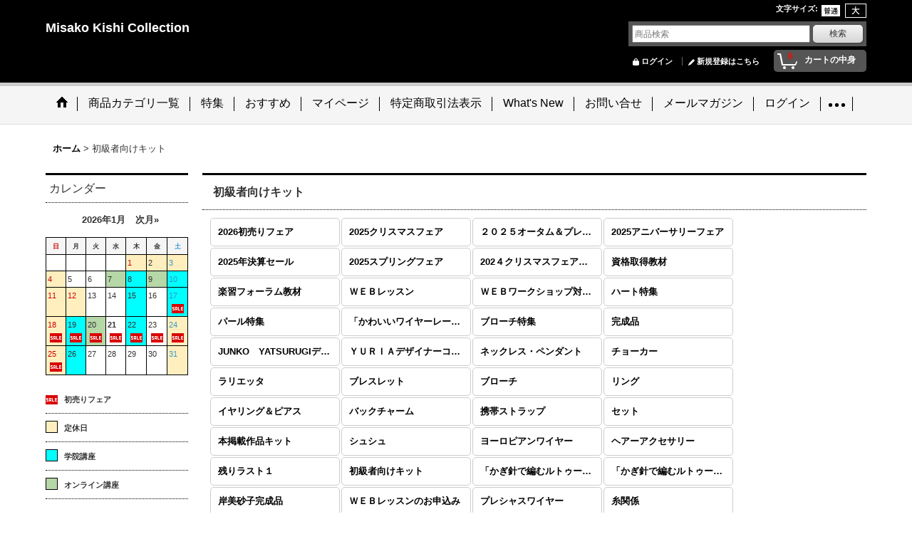

--- FILE ---
content_type: text/html; charset=UTF-8
request_url: https://misako-kishi.ocnk.net/product-group/75/?page=3
body_size: 29619
content:
<!DOCTYPE html><html lang="ja">
<head>
    <meta charset="utf-8" />
    <title>初級者向けキット - Misako Kishi Collection (Page 3)</title>
    <meta name="keywords" content="ネットショップ,ショッピングカート,純銀クロッシェキット,純銀クロッシェ,フ　ェティーナ,ワイヤー,シルバージュエリー,アクセサリー,岸美砂子,ビーズクロッシェ,ジュエリークロッシェ,天然石,ビーズ,オリジナルキット,完成品,シルバージュエリー，モードジュエリーメイキング，ワイヤーモード，編みもの、ワイヤーレース・ジュエリー、ワイヤーレースジュエリー、" />
    <meta name="description" content="岸美砂子オリジナルデザインの、ワイヤーレース・ジュエリー・ジュエリークロッシェ・ジュエルでＣｏＲｅ／純銀クロッシェ、フェティーナ、ワイヤースタイル、等のキット及び完成品をネットショップで販売いたします。 (Page 3)" />
    <link rel="alternate" type="application/rss+xml" title="RSS" href="https://misako-kishi.ocnk.net/rss/rss.php" />
    <link rel="alternate" media="only screen and (max-width: 640px)" href="https://misako-kishi.ocnk.net/phone/product-group/75?page=3" />
    <link rel="prev" href="https://misako-kishi.ocnk.net/product-group/75/?page=2" />
    <link rel="canonical" href="https://misako-kishi.ocnk.net/product-group/75?page=3" />
    <link href="/res/layout001/style/public/font-awesome-4.7.0/css/font-awesome.min.css" rel="stylesheet" />
    <link href="https://misako-kishi.ocnk.net/res/layout001/style/common.css?1698389121" rel="stylesheet" type="text/css" media="all" />
    <link href="https://misako-kishi.ocnk.net/res/layout012/style/template.css?1811011534" rel="stylesheet" type="text/css" media="all" />
    <link href="https://misako-kishi.ocnk.net/res/layout001/style/jquery.fancybox.css" rel="stylesheet" type="text/css" media="all" />
    <link href="https://misako-kishi.ocnk.net/data/misako-kishi/pc/202104150509452cd120.css?1618430985" rel="stylesheet" type="text/css" media="all" />
    <script src="https://misako-kishi.ocnk.net/res/layout012/js/public/jquery.js?v=420213"></script>
    <script src="https://misako-kishi.ocnk.net/res/layout012/js/underscore.js?v=3"></script>
    <script src="https://misako-kishi.ocnk.net/res/layout012/js/flipsnap.min.js"></script>
    <script src="https://misako-kishi.ocnk.net/res/layout012/js/pack/ocnk-min.js?1625028332"></script>
    <script src="https://misako-kishi.ocnk.net/res/layout012/js/pack/ranking-tab-min.js?1625028310"></script>
    <link rel="alternate" media="handheld" href="http://misako-kishi.ocnk.net/mobile/product-group/75/?page=3" />
</head>

<body class="pickuplist_page_body widemode" id="pickuplist_page_75">
<div id="container" class="jpn_version visitor">
<div id="inner_container">

    <header role="banner">
        <div id="header_container">
            <div id="header">

                <div id="inner_header">

                    <div id="header_top" class="fix_center clearfix">
                        <div id="copy" class="header_top_800">

                        </div>
                        <div id="header_font_setting">
                            <div class="font_setting">
                                <span class="set_font_title">文字サイズ<span class="colon">:</span></span>
                                <span class="set_font_normal"></span><span class="set_font_large"></span>
                            </div>
                        </div>
                    </div>

                    <div id="header_middle" class="fix_center clearfix">
                        <div id="shoptext" itemscope="itemscope" itemtype="http://schema.org/Organization">
                            <a itemprop="url" href="https://misako-kishi.ocnk.net">Misako Kishi Collection</a>
                        </div>
                        <div id="search" itemscope="itemscope" itemtype="http://schema.org/WebSite">
                            <meta itemprop="url" content="https://misako-kishi.ocnk.net" />
                            <form class="search_form" method="get" action="https://misako-kishi.ocnk.net/product-list" role="search" itemprop="potentialAction" itemscope="itemscope" itemtype="http://schema.org/SearchAction">
                                <meta itemprop="target" content="https://misako-kishi.ocnk.net/product-list/?keyword={keyword}" />
                                <input type="search" class="largesize searchform" name="keyword" value="" placeholder="商品検索" itemprop="query-input" />
                                <span class="global_btn"><input type="submit" class="searchinput btn_size_small btn_color_common" name="Submit" value="検索" /></span>
                            </form>
                        </div>
                    </div>

                    <div id="header_bottom" class="fix_center clearfix">
                        <div id="carttop">
                            <div class="shopping_cart_button has_cart_popup" data-empty-text="">
                                <div class="cartbtn">
                                    <a href="https://misako-kishi.ocnk.net/cart">
                                        <span class="cartquantity">0</span>
                                        <span class="cartbtn_text">カートの中身</span>
                                    </a>
                                </div>
                            </div>
                        </div>

                        <div class="signin guestmember">
                            <div class="signin_box">
                                <ul>
                                    <li class="signin_top">
                                        <a href="https://misako-kishi.ocnk.net/member-login" class="secure_link">ログイン</a>
                                    </li>
                                    <li class="register_top">
                                        <a href="https://misako-kishi.ocnk.net/register" class="secure_link">新規登録はこちら</a>
                                    </li>
                                </ul>
                            </div>
                        </div>
                    </div>

                </div>

                <nav role="navigation">
                    <div id="header_navigation">
                        <div id="globalnavi" class="clearfix" data-drilldown="on">
                            <ul class="fix_center clearfix pre_load_nav dropdown">
                                <li class="header_nav h_home posleft">
                                    <a href="https://misako-kishi.ocnk.net/" class="nav_link"><span class="nav_box"><img src="https://misako-kishi.ocnk.net/res/layout012/img/navi_home_bg.gif" data-x2="https://misako-kishi.ocnk.net/res/layout012/img/navi_home_bg_x2.gif" width="45" height="45" alt="ホーム" /></span></a>
                                </li>
                                <li class="header_nav h_category">
                                    <div class="header_category">
                                        <a href="javascript:void(0);" class="nav_link"><span class="nav_box">商品カテゴリ一覧</span></a>
                                    </div>
                                    <ul class="sub_menu">
                                        <li class="all_items">
                                            <div class="sub_menu_button">
                                                <a href="https://misako-kishi.ocnk.net/product-list" class="item_list_link">全商品</a>
                                            </div>
                                        </li>
                                        <li class="h_maincategory31">
                                            <div class="sub_menu_button">
                                                <!-- one.content: ワイヤーレース・ジュエリー -->
                                                <a href="javascript:void(0);" class="parent_category">
                                                                                                        <span class="nav_text">ワイヤーレース・ジュエリー</span>
                                                </a>
                                            </div>
                                            <ul class="sub_menu">
                                                <li class="all_items">
                                                    <a href="https://misako-kishi.ocnk.net/product-list/31" class="item_list_link">全商品 (ワイヤーレース・ジュエリー)</a>
                                                </li>
                                                <li class="h_subcategory64">
                                                    <a href="https://misako-kishi.ocnk.net/product-list/64" class="item_list_link">
                                                                                                                <span class="nav_text">ネックレス・ペンダント・チョーカー</span>
                                                    </a>
                                                </li>
                                                <li class="h_subcategory67">
                                                    <a href="https://misako-kishi.ocnk.net/product-list/67" class="item_list_link">
                                                                                                                <span class="nav_text">リング</span>
                                                    </a>
                                                </li>
                                                <li class="h_subcategory65">
                                                    <a href="https://misako-kishi.ocnk.net/product-list/65" class="item_list_link">
                                                                                                                <span class="nav_text">セット</span>
                                                    </a>
                                                </li>
                                                <li class="h_subcategory74">
                                                    <a href="https://misako-kishi.ocnk.net/product-list/74" class="item_list_link">
                                                                                                                <span class="nav_text">ブローチ</span>
                                                    </a>
                                                </li>
                                                <li class="h_subcategory83">
                                                    <a href="https://misako-kishi.ocnk.net/product-list/83" class="item_list_link">
                                                                                                                <span class="nav_text">ヘアーアクセサリー</span>
                                                    </a>
                                                </li>
                                                <li class="h_subcategory84">
                                                    <a href="https://misako-kishi.ocnk.net/product-list/84" class="item_list_link">
                                                                                                                <span class="nav_text">バックチャーム</span>
                                                    </a>
                                                </li>
                                                <li class="h_subcategory87">
                                                    <a href="https://misako-kishi.ocnk.net/product-list/87" class="item_list_link">
                                                                                                                <span class="nav_text">イヤリング＆ピアス</span>
                                                    </a>
                                                </li>
                                                <li class="h_subcategory90 posbottom">
                                                    <a href="https://misako-kishi.ocnk.net/product-list/90" class="item_list_link">
                                                                                                                <span class="nav_text">ブレスレット</span>
                                                    </a>
                                                </li>
                                            </ul>
                                        </li>
                                        <li class="h_maincategory28">
                                            <div class="sub_menu_button">
                                                <!-- one.content: ジュエリークロッシェ -->
                                                <a href="javascript:void(0);" class="parent_category">
                                                                                                        <span class="nav_text">ジュエリークロッシェ</span>
                                                </a>
                                            </div>
                                            <ul class="sub_menu">
                                                <li class="all_items">
                                                    <a href="https://misako-kishi.ocnk.net/product-list/28" class="item_list_link">全商品 (ジュエリークロッシェ)</a>
                                                </li>
                                                <li class="h_subcategory57">
                                                    <a href="https://misako-kishi.ocnk.net/product-list/57" class="item_list_link">
                                                                                                                <span class="nav_text">ネックレス・ペンダント</span>
                                                    </a>
                                                </li>
                                                <li class="h_subcategory63">
                                                    <a href="https://misako-kishi.ocnk.net/product-list/63" class="item_list_link">
                                                                                                                <span class="nav_text">チョーカー・ラリエッタ</span>
                                                    </a>
                                                </li>
                                                <li class="h_subcategory60">
                                                    <a href="https://misako-kishi.ocnk.net/product-list/60" class="item_list_link">
                                                                                                                <span class="nav_text">ブローチ・ブレスレット</span>
                                                    </a>
                                                </li>
                                                <li class="h_subcategory58">
                                                    <a href="https://misako-kishi.ocnk.net/product-list/58" class="item_list_link">
                                                                                                                <span class="nav_text">リング</span>
                                                    </a>
                                                </li>
                                                <li class="h_subcategory61">
                                                    <a href="https://misako-kishi.ocnk.net/product-list/61" class="item_list_link">
                                                                                                                <span class="nav_text">セット</span>
                                                    </a>
                                                </li>
                                                <li class="h_subcategory75">
                                                    <a href="https://misako-kishi.ocnk.net/product-list/75" class="item_list_link">
                                                                                                                <span class="nav_text">バックチャーム</span>
                                                    </a>
                                                </li>
                                                <li class="h_subcategory110 posbottom">
                                                    <a href="https://misako-kishi.ocnk.net/product-list/110" class="item_list_link">
                                                                                                                <span class="nav_text">シュシュ</span>
                                                    </a>
                                                </li>
                                            </ul>
                                        </li>
                                        <li class="h_maincategory112">
                                            <div class="sub_menu_button">
                                                <!-- one.content: 小枝アクセサリー -->
                                                <a href="https://misako-kishi.ocnk.net/product-list/112" class="item_list_link">
                                                                                                        <span class="nav_text">小枝アクセサリー</span>
                                                </a>
                                            </div>
                                        </li>
                                        <li class="h_maincategory13">
                                            <div class="sub_menu_button">
                                                <!-- one.content: ワイヤーモードスタイル -->
                                                <a href="javascript:void(0);" class="parent_category">
                                                                                                        <span class="nav_text">ワイヤーモードスタイル</span>
                                                </a>
                                            </div>
                                            <ul class="sub_menu">
                                                <li class="all_items">
                                                    <a href="https://misako-kishi.ocnk.net/product-list/13" class="item_list_link">全商品 (ワイヤーモードスタイル)</a>
                                                </li>
                                                <li class="h_subcategory14">
                                                    <a href="https://misako-kishi.ocnk.net/product-list/14" class="item_list_link">
                                                                                                                <span class="nav_text">ネックレス・ペンダント・チョーカー</span>
                                                    </a>
                                                </li>
                                                <li class="h_subcategory53">
                                                    <a href="https://misako-kishi.ocnk.net/product-list/53" class="item_list_link">
                                                                                                                <span class="nav_text">ブローチ・ブレスレット</span>
                                                    </a>
                                                </li>
                                                <li class="h_subcategory51">
                                                    <a href="https://misako-kishi.ocnk.net/product-list/51" class="item_list_link">
                                                                                                                <span class="nav_text">リング</span>
                                                    </a>
                                                </li>
                                                <li class="h_subcategory56">
                                                    <a href="https://misako-kishi.ocnk.net/product-list/56" class="item_list_link">
                                                                                                                <span class="nav_text">バックチャーム・携帯ストラップ</span>
                                                    </a>
                                                </li>
                                                <li class="h_subcategory37 posbottom">
                                                    <a href="https://misako-kishi.ocnk.net/product-list/37" class="item_list_link">
                                                                                                                <span class="nav_text">セット</span>
                                                    </a>
                                                </li>
                                            </ul>
                                        </li>
                                        <li class="h_maincategory94">
                                            <div class="sub_menu_button">
                                                <!-- one.content: ソウタシエ：ネックレス・ペンダント・チョーカー -->
                                                <a href="https://misako-kishi.ocnk.net/product-list/94" class="item_list_link">
                                                                                                        <span class="nav_text">ソウタシエ：ネックレス・ペンダント・チョーカー</span>
                                                </a>
                                            </div>
                                        </li>
                                        <li class="h_maincategory99">
                                            <div class="sub_menu_button">
                                                <!-- one.content: ＷＥＢレッスン -->
                                                <a href="https://misako-kishi.ocnk.net/product-list/99" class="item_list_link">
                                                                                                        <span class="nav_text">ＷＥＢレッスン</span>
                                                </a>
                                            </div>
                                        </li>
                                        <li class="h_maincategory111">
                                            <div class="sub_menu_button">
                                                <!-- one.content: 楽習フォーラム資格取得教材 -->
                                                <a href="https://misako-kishi.ocnk.net/product-list/111" class="item_list_link">
                                                                                                        <span class="nav_text">楽習フォーラム資格取得教材</span>
                                                </a>
                                            </div>
                                        </li>
                                        <li class="h_maincategory41">
                                            <div class="sub_menu_button">
                                                <!-- one.content: 楽習フォーラム関連教材 -->
                                                <a href="https://misako-kishi.ocnk.net/product-list/41" class="item_list_link">
                                                                                                        <span class="nav_text">楽習フォーラム関連教材</span>
                                                </a>
                                            </div>
                                        </li>
                                        <li class="h_maincategory26">
                                            <div class="sub_menu_button">
                                                <!-- one.content: 道具関係 -->
                                                <a href="https://misako-kishi.ocnk.net/product-list/26" class="item_list_link">
                                                                                                        <span class="nav_text">道具関係</span>
                                                </a>
                                            </div>
                                        </li>
                                        <li class="h_maincategory81">
                                            <div class="sub_menu_button">
                                                <!-- one.content: ヨーロピアンワイヤー -->
                                                <a href="https://misako-kishi.ocnk.net/product-list/81" class="item_list_link">
                                                                                                        <span class="nav_text">ヨーロピアンワイヤー</span>
                                                </a>
                                            </div>
                                        </li>
                                        <li class="h_maincategory27">
                                            <div class="sub_menu_button">
                                                <!-- one.content: 本 -->
                                                <a href="https://misako-kishi.ocnk.net/product-list/27" class="item_list_link">
                                                                                                        <span class="nav_text">本</span>
                                                </a>
                                            </div>
                                        </li>
                                        <li class="h_maincategory40">
                                            <div class="sub_menu_button">
                                                <!-- one.content: 完成品 -->
                                                <a href="https://misako-kishi.ocnk.net/product-list/40" class="item_list_link">
                                                                                                        <span class="nav_text">完成品</span>
                                                </a>
                                            </div>
                                        </li>
                                        <li class="h_maincategory98">
                                            <div class="sub_menu_button">
                                                <!-- one.content: 岸美砂子オリジナル完成品 -->
                                                <a href="https://misako-kishi.ocnk.net/product-list/98" class="item_list_link">
                                                                                                        <span class="nav_text">岸美砂子オリジナル完成品</span>
                                                </a>
                                            </div>
                                        </li>
                                        <li class="h_maincategory93">
                                            <div class="sub_menu_button">
                                                <!-- one.content: ご予約品 -->
                                                <a href="https://misako-kishi.ocnk.net/product-list/93" class="item_list_link">
                                                                                                        <span class="nav_text">ご予約品</span>
                                                </a>
                                            </div>
                                        </li>
                                        <li class="h_maincategory43">
                                            <div class="sub_menu_button">
                                                <!-- one.content: 福袋 -->
                                                <a href="https://misako-kishi.ocnk.net/product-list/43" class="item_list_link">
                                                                                                        <span class="nav_text">福袋</span>
                                                </a>
                                            </div>
                                        </li>
                                        <li class="h_maincategory113">
                                            <div class="sub_menu_button">
                                                <!-- one.content: 錦糸町教室 -->
                                                <a href="https://misako-kishi.ocnk.net/product-list/113" class="item_list_link">
                                                                                                        <span class="nav_text">錦糸町教室</span>
                                                </a>
                                            </div>
                                        </li>
                                        <li class="h_maincategory114">
                                            <div class="sub_menu_button">
                                                <!-- one.content: ジュエリークロッシェ：イヤリング／ピアス -->
                                                <a href="https://misako-kishi.ocnk.net/product-list/114" class="item_list_link">
                                                                                                        <span class="nav_text">ジュエリークロッシェ：イヤリング／ピアス</span>
                                                </a>
                                            </div>
                                        </li>
                                        <li class="h_maincategory115">
                                            <div class="sub_menu_button">
                                                <!-- one.content: クロッシェ -->
                                                <a href="https://misako-kishi.ocnk.net/product-list/115" class="item_list_link">
                                                                                                        <span class="nav_text">クロッシェ</span>
                                                </a>
                                            </div>
                                        </li>
                                        <li class="h_maincategory116">
                                            <div class="sub_menu_button">
                                                <!-- one.content: ジュエリークロッシェ:ピアス／イヤリング -->
                                                <a href="https://misako-kishi.ocnk.net/product-list/116" class="item_list_link">
                                                                                                        <span class="nav_text">ジュエリークロッシェ:ピアス／イヤリング</span>
                                                </a>
                                            </div>
                                        </li>
                                        <li class="h_maincategory117">
                                            <div class="sub_menu_button">
                                                <!-- one.content: クロッシェ:小物 -->
                                                <a href="https://misako-kishi.ocnk.net/product-list/117" class="item_list_link">
                                                                                                        <span class="nav_text">クロッシェ:小物</span>
                                                </a>
                                            </div>
                                        </li>
                                        <li class="h_maincategory118 posbottom">
                                            <div class="sub_menu_button">
                                                <!-- one.content: クロッシェベスト -->
                                                <a href="https://misako-kishi.ocnk.net/product-list/118" class="item_list_link">
                                                                                                        <span class="nav_text">クロッシェベスト</span>
                                                </a>
                                            </div>
                                        </li>
                                    </ul>
                                </li>
                                <li class="header_nav h_group">
                                    <div class="header_group">
                                        <a href="javascript:void(0);" class="nav_link"><span class="nav_box">特集</span></a>
                                    </div>
                                    <ul class="sub_menu">
                                        <li class="h_group158">
                                            <a href="https://misako-kishi.ocnk.net/product-group/158" class="item_list_link">
                                                                                                <span class="nav_text">2026初売りフェア</span>
                                            </a>
                                        </li>
                                        <li class="h_group156">
                                            <a href="https://misako-kishi.ocnk.net/product-group/156" class="item_list_link">
                                                                                                <span class="nav_text">2025クリスマスフェア</span>
                                            </a>
                                        </li>
                                        <li class="h_group154">
                                            <a href="https://misako-kishi.ocnk.net/product-group/154" class="item_list_link">
                                                                                                <span class="nav_text">２０２５オータム＆プレクリスマスフェア</span>
                                            </a>
                                        </li>
                                        <li class="h_group152">
                                            <a href="https://misako-kishi.ocnk.net/product-group/152" class="item_list_link">
                                                                                                <span class="nav_text">2025アニバーサリーフェア</span>
                                            </a>
                                        </li>
                                        <li class="h_group150">
                                            <a href="https://misako-kishi.ocnk.net/product-group/150" class="item_list_link">
                                                                                                <span class="nav_text">2025年決算セール</span>
                                            </a>
                                        </li>
                                        <li class="h_group149">
                                            <a href="https://misako-kishi.ocnk.net/product-group/149" class="item_list_link">
                                                                                                <span class="nav_text">2025スプリングフェア</span>
                                            </a>
                                        </li>
                                        <li class="h_group146">
                                            <a href="https://misako-kishi.ocnk.net/product-group/146" class="item_list_link">
                                                                                                <span class="nav_text">202４クリスマスフェア＆ウィンターフェア</span>
                                            </a>
                                        </li>
                                        <li class="h_group124">
                                            <a href="https://misako-kishi.ocnk.net/product-group/124" class="item_list_link">
                                                                                                <span class="nav_text">資格取得教材</span>
                                            </a>
                                        </li>
                                        <li class="h_group116">
                                            <a href="https://misako-kishi.ocnk.net/product-group/116" class="item_list_link">
                                                                                                <span class="nav_text">楽習フォーラム教材</span>
                                            </a>
                                        </li>
                                        <li class="h_group109">
                                            <a href="https://misako-kishi.ocnk.net/product-group/109" class="item_list_link">
                                                                                                <span class="nav_text">ＷＥＢレッスン</span>
                                            </a>
                                        </li>
                                        <li class="h_group107">
                                            <a href="https://misako-kishi.ocnk.net/product-group/107" class="item_list_link">
                                                                                                <span class="nav_text">ＷＥＢワークショップ対象商品</span>
                                            </a>
                                        </li>
                                        <li class="h_group94">
                                            <a href="https://misako-kishi.ocnk.net/product-group/94" class="item_list_link">
                                                                                                <span class="nav_text">ハート特集</span>
                                            </a>
                                        </li>
                                        <li class="h_group86">
                                            <a href="https://misako-kishi.ocnk.net/product-group/86" class="item_list_link">
                                                                                                <span class="nav_text">パール特集</span>
                                            </a>
                                        </li>
                                        <li class="h_group85">
                                            <a href="https://misako-kishi.ocnk.net/product-group/85" class="item_list_link">
                                                                                                <span class="nav_text">「かわいいワイヤーレースジュエリー」関連商品</span>
                                            </a>
                                        </li>
                                        <li class="h_group72">
                                            <a href="https://misako-kishi.ocnk.net/product-group/72" class="item_list_link">
                                                                                                <span class="nav_text">ブローチ特集</span>
                                            </a>
                                        </li>
                                        <li class="h_group23">
                                            <a href="https://misako-kishi.ocnk.net/product-group/23" class="item_list_link">
                                                                                                <span class="nav_text">完成品</span>
                                            </a>
                                        </li>
                                        <li class="h_group51">
                                            <a href="https://misako-kishi.ocnk.net/product-group/51" class="item_list_link">
                                                                                                <span class="nav_text">JUNKO　YATSURUGIデザイナーズコーナー</span>
                                            </a>
                                        </li>
                                        <li class="h_group54">
                                            <a href="https://misako-kishi.ocnk.net/product-group/54" class="item_list_link">
                                                                                                <span class="nav_text">ＹＵＲＩＡデザイナーコーナー</span>
                                            </a>
                                        </li>
                                        <li class="h_group1">
                                            <a href="https://misako-kishi.ocnk.net/product-group/1" class="item_list_link">
                                                                                                <span class="nav_text">ネックレス・ペンダント</span>
                                            </a>
                                        </li>
                                        <li class="h_group26">
                                            <a href="https://misako-kishi.ocnk.net/product-group/26" class="item_list_link">
                                                                                                <span class="nav_text">チョーカー</span>
                                            </a>
                                        </li>
                                        <li class="h_group22">
                                            <a href="https://misako-kishi.ocnk.net/product-group/22" class="item_list_link">
                                                                                                <span class="nav_text">ラリエッタ</span>
                                            </a>
                                        </li>
                                        <li class="h_group18">
                                            <a href="https://misako-kishi.ocnk.net/product-group/18" class="item_list_link">
                                                                                                <span class="nav_text">ブレスレット</span>
                                            </a>
                                        </li>
                                        <li class="h_group15">
                                            <a href="https://misako-kishi.ocnk.net/product-group/15" class="item_list_link">
                                                                                                <span class="nav_text">ブローチ</span>
                                            </a>
                                        </li>
                                        <li class="h_group2">
                                            <a href="https://misako-kishi.ocnk.net/product-group/2" class="item_list_link">
                                                                                                <span class="nav_text">リング</span>
                                            </a>
                                        </li>
                                        <li class="h_group7">
                                            <a href="https://misako-kishi.ocnk.net/product-group/7" class="item_list_link">
                                                                                                <span class="nav_text">イヤリング＆ピアス</span>
                                            </a>
                                        </li>
                                        <li class="h_group30">
                                            <a href="https://misako-kishi.ocnk.net/product-group/30" class="item_list_link">
                                                                                                <span class="nav_text">バックチャーム</span>
                                            </a>
                                        </li>
                                        <li class="h_group21">
                                            <a href="https://misako-kishi.ocnk.net/product-group/21" class="item_list_link">
                                                                                                <span class="nav_text">携帯ストラップ</span>
                                            </a>
                                        </li>
                                        <li class="h_group32">
                                            <a href="https://misako-kishi.ocnk.net/product-group/32" class="item_list_link">
                                                                                                <span class="nav_text">セット</span>
                                            </a>
                                        </li>
                                        <li class="h_group33">
                                            <a href="https://misako-kishi.ocnk.net/product-group/33" class="item_list_link">
                                                                                                <span class="nav_text">本掲載作品キット</span>
                                            </a>
                                        </li>
                                        <li class="h_group35">
                                            <a href="https://misako-kishi.ocnk.net/product-group/35" class="item_list_link">
                                                                                                <span class="nav_text">シュシュ</span>
                                            </a>
                                        </li>
                                        <li class="h_group36">
                                            <a href="https://misako-kishi.ocnk.net/product-group/36" class="item_list_link">
                                                                                                <span class="nav_text">ヨーロピアンワイヤー</span>
                                            </a>
                                        </li>
                                        <li class="h_group37">
                                            <a href="https://misako-kishi.ocnk.net/product-group/37" class="item_list_link">
                                                                                                <span class="nav_text">ヘアーアクセサリー</span>
                                            </a>
                                        </li>
                                        <li class="h_group66">
                                            <a href="https://misako-kishi.ocnk.net/product-group/66" class="item_list_link">
                                                                                                <span class="nav_text">残りラスト１</span>
                                            </a>
                                        </li>
                                        <li class="h_group75">
                                            <a href="https://misako-kishi.ocnk.net/product-group/75" class="item_list_link">
                                                                                                <span class="nav_text">初級者向けキット</span>
                                            </a>
                                        </li>
                                        <li class="h_group90">
                                            <a href="https://misako-kishi.ocnk.net/product-group/90" class="item_list_link">
                                                                                                <span class="nav_text">「かぎ針で編むルトゥールクロッシェ」掲載作品部材パック</span>
                                            </a>
                                        </li>
                                        <li class="h_group91">
                                            <a href="https://misako-kishi.ocnk.net/product-group/91" class="item_list_link">
                                                                                                <span class="nav_text">「かぎ針で編むルトゥールクロッシェ」関連作品</span>
                                            </a>
                                        </li>
                                        <li class="h_group105">
                                            <a href="https://misako-kishi.ocnk.net/product-group/105" class="item_list_link">
                                                                                                <span class="nav_text">岸美砂子完成品</span>
                                            </a>
                                        </li>
                                        <li class="h_group108">
                                            <a href="https://misako-kishi.ocnk.net/product-group/108" class="item_list_link">
                                                                                                <span class="nav_text">ＷＥＢレッスンのお申込み</span>
                                            </a>
                                        </li>
                                        <li class="h_group110">
                                            <a href="https://misako-kishi.ocnk.net/product-group/110" class="item_list_link">
                                                                                                <span class="nav_text">プレシャスワイヤー</span>
                                            </a>
                                        </li>
                                        <li class="h_group111">
                                            <a href="https://misako-kishi.ocnk.net/product-group/111" class="item_list_link">
                                                                                                <span class="nav_text">糸関係</span>
                                            </a>
                                        </li>
                                        <li class="h_group113">
                                            <a href="https://misako-kishi.ocnk.net/product-group/113" class="item_list_link">
                                                                                                <span class="nav_text">ブラッシュアップ</span>
                                            </a>
                                        </li>
                                        <li class="h_group117">
                                            <a href="https://misako-kishi.ocnk.net/product-group/117" class="item_list_link">
                                                                                                <span class="nav_text">ビーズフレンド掲載作品</span>
                                            </a>
                                        </li>
                                        <li class="h_group118">
                                            <a href="https://misako-kishi.ocnk.net/product-group/118" class="item_list_link">
                                                                                                <span class="nav_text">本掲載作品（アレンジ）</span>
                                            </a>
                                        </li>
                                        <li class="h_group121">
                                            <a href="https://misako-kishi.ocnk.net/product-group/121" class="item_list_link">
                                                                                                <span class="nav_text">レッスン料金</span>
                                            </a>
                                        </li>
                                        <li class="h_group127">
                                            <a href="https://misako-kishi.ocnk.net/product-group/127" class="item_list_link">
                                                                                                <span class="nav_text">バッグ</span>
                                            </a>
                                        </li>
                                        <li class="h_group133">
                                            <a href="https://misako-kishi.ocnk.net/product-group/133" class="item_list_link">
                                                                                                <span class="nav_text">小枝アクセサリー</span>
                                            </a>
                                        </li>
                                        <li class="h_group136">
                                            <a href="https://misako-kishi.ocnk.net/product-group/136" class="item_list_link">
                                                                                                <span class="nav_text">スプリング系</span>
                                            </a>
                                        </li>
                                        <li class="h_group147">
                                            <a href="https://misako-kishi.ocnk.net/product-group/147" class="item_list_link">
                                                                                                <span class="nav_text">ジュエリークロッシェピアス/イヤリング</span>
                                            </a>
                                        </li>
                                        <li class="h_group148">
                                            <a href="https://misako-kishi.ocnk.net/product-group/148" class="item_list_link">
                                                                                                <span class="nav_text">スプリングフェア</span>
                                            </a>
                                        </li>
                                        <li class="h_group153">
                                            <a href="https://misako-kishi.ocnk.net/product-group/153" class="item_list_link">
                                                                                                <span class="nav_text">ワイヤーモードスタイル：ピアス・イヤリング</span>
                                            </a>
                                        </li>
                                        <li class="h_group155">
                                            <a href="https://misako-kishi.ocnk.net/product-group/155" class="item_list_link">
                                                                                                <span class="nav_text">ベスト</span>
                                            </a>
                                        </li>
                                        <li class="h_group157">
                                            <a href="https://misako-kishi.ocnk.net/product-group/157" class="item_list_link">
                                                                                                <span class="nav_text">ストール</span>
                                            </a>
                                        </li>
                                    </ul>
                                </li>
                                <li class="header_nav h_recommend">
                                    <a href="https://misako-kishi.ocnk.net/pickup" class="nav_link item_list_link"><span class="nav_box">おすすめ</span></a>
                                </li>
                                <li class="header_nav h_mypage">
                                    <a href="https://misako-kishi.ocnk.net/member" class="nav_link secure_link"><span class="nav_box">マイページ</span></a>
                                </li>
                                <li class="header_nav h_legal">
                                    <a href="https://misako-kishi.ocnk.net/info" class="nav_link"><span class="nav_box">特定商取引法表示</span></a>
                                </li>
                                <li class="header_nav h_news">
                                    <a href="https://misako-kishi.ocnk.net/news" class="nav_link"><span class="nav_box">What&#039;s New</span></a>
                                </li>
                                <li class="header_nav h_inquiry">
                                    <a href="https://misako-kishi.ocnk.net/contact" class="nav_link secure_link"><span class="nav_box">お問い合せ</span></a>
                                </li>
                                <li class="header_nav h_mailmagazine">
                                    <a href="https://misako-kishi.ocnk.net/mail" class="nav_link secure_link"><span class="nav_box">メールマガジン</span></a>
                                </li>
                                <li class="header_nav h_singin">
                                    <a href="https://misako-kishi.ocnk.net/member-login" class="nav_link secure_link"><span class="nav_box">ログイン</span></a>
                                </li>
                                <li class="header_nav h_help">
                                    <a href="https://misako-kishi.ocnk.net/help" class="nav_link"><span class="nav_box">ご利用案内</span></a>
                                </li>
                                <li class="header_nav h_diary">
                                    <a href="https://ameblo.jp/chibasilvergakuin/" class="nav_link" target="_blank"><span class="nav_box">店長日記</span></a>
                                </li>
                                <li class="header_nav h_register">
                                    <a href="https://misako-kishi.ocnk.net/register" class="nav_link secure_link"><span class="nav_box">新規登録はこちら</span></a>
                                </li>
                                <li class="header_nav h_calendar">
                                    <a href="https://misako-kishi.ocnk.net/calendar" class="nav_link"><span class="nav_box">カレンダー</span></a>
                                </li>
                                <li class="header_nav h_cart">
                                    <a href="https://misako-kishi.ocnk.net/cart" class="nav_link"><span class="nav_box">ショッピングカート</span></a>
                                </li>
                                <li class="header_nav h_recently">
                                    <a href="https://misako-kishi.ocnk.net/recently" class="nav_link"><span class="nav_box">最近チェックしたアイテム</span></a>
                                </li>
                                <li class="header_nav h_page_5">
                                    <a href="https://misako-kishi.ocnk.net/page/5" class="nav_link"><span class="nav_box">楽天ペイについて</span></a>
                                </li>
                                <li class="header_nav h_newitem posright">
                                    <a href="https://misako-kishi.ocnk.net/new" class="nav_link item_list_link"><span class="nav_box">New Items</span></a>
                                </li>
                            </ul>
                        </div>
                    </div>
                </nav>

            </div>        </div>
    </header>

    <div id="contents">
        <div id="inner_contents" class="fix_center clearfix">

<div id="pan">
    <ol class="breadcrumb_list" itemscope itemtype="https://schema.org/BreadcrumbList">
        <li class="breadcrumb_nav pannavi1" itemprop="itemListElement" itemscope itemtype="https://schema.org/ListItem">
            <a href="https://misako-kishi.ocnk.net/" itemprop="item">
                <span class="breadcrumb_text" itemprop="name">ホーム</span>
            </a>
            <meta itemprop="position" content="1">
        </li>
        <li class="breadcrumb_nav" itemprop="itemListElement" itemscope itemtype="https://schema.org/ListItem">
            <span class="gt">&gt;</span>
                <span class="thispage" itemprop="name">初級者向けキット</span>
            <meta itemprop="position" content="2">
        </li>
    </ol>
</div>

            <div id="leftcol" class="side_col" role="complementary">


<div class="ajax_calendar" data-area="side" data-title="カレンダー"></div>                                                                                                                                                                                                                                                                                                                                                                                                                                                                                                                                                                                                                                                                                                                                                                                                                                                                                                                                                                                                                                                                                                                                                                                                                                                                                                                                                                                                                                    <section>
                    <div class="side_box category">
                        <div class="section_title">
                            <h2>商品カテゴリ一覧</h2>
                        </div>
                        <ul class="side_contents category_list side_category_popup">
                            <li class="parent_category maincategory31">
                                <div class="parentcategory">
                                    <a href="javascript:void(0);" class="parentcategory_link categorylink31 item_list_link has_sub_category">
                                                                                <span class="nav_text">ワイヤーレース・ジュエリー</span>
                                    </a>
                                </div>
                                <div class="sub_category_box folder31" style="">
                                    <ul class="subcategories">
                                        <li class="all_sub_category postop">
                                            <a href="https://misako-kishi.ocnk.net/product-list/31" class="all_sub_category item_list_link">全商品 (ワイヤーレース・ジュエリー)</a>
                                        </li>
                                        <li class="subcategory64">
                                            <a href="https://misako-kishi.ocnk.net/product-list/64" class="categorylink64 item_list_link">
                                                                                                <span class="nav_text">ネックレス・ペンダント・チョーカー</span>
                                            </a>
                                        </li>
                                        <li class="subcategory67">
                                            <a href="https://misako-kishi.ocnk.net/product-list/67" class="categorylink67 item_list_link">
                                                                                                <span class="nav_text">リング</span>
                                            </a>
                                        </li>
                                        <li class="subcategory65">
                                            <a href="https://misako-kishi.ocnk.net/product-list/65" class="categorylink65 item_list_link">
                                                                                                <span class="nav_text">セット</span>
                                            </a>
                                        </li>
                                        <li class="subcategory74">
                                            <a href="https://misako-kishi.ocnk.net/product-list/74" class="categorylink74 item_list_link">
                                                                                                <span class="nav_text">ブローチ</span>
                                            </a>
                                        </li>
                                        <li class="subcategory83">
                                            <a href="https://misako-kishi.ocnk.net/product-list/83" class="categorylink83 item_list_link">
                                                                                                <span class="nav_text">ヘアーアクセサリー</span>
                                            </a>
                                        </li>
                                        <li class="subcategory84">
                                            <a href="https://misako-kishi.ocnk.net/product-list/84" class="categorylink84 item_list_link">
                                                                                                <span class="nav_text">バックチャーム</span>
                                            </a>
                                        </li>
                                        <li class="subcategory87">
                                            <a href="https://misako-kishi.ocnk.net/product-list/87" class="categorylink87 item_list_link">
                                                                                                <span class="nav_text">イヤリング＆ピアス</span>
                                            </a>
                                        </li>
                                        <li class="subcategory90 posbottom">
                                            <a href="https://misako-kishi.ocnk.net/product-list/90" class="categorylink90 item_list_link posbottom">
                                                                                                <span class="nav_text">ブレスレット</span>
                                            </a>
                                        </li>
                                    </ul>
                                </div>
                            </li>
                            <li class="parent_category maincategory28">
                                <div class="parentcategory">
                                    <a href="javascript:void(0);" class="parentcategory_link categorylink28 item_list_link has_sub_category">
                                                                                <span class="nav_text">ジュエリークロッシェ</span>
                                    </a>
                                </div>
                                <div class="sub_category_box folder28" style="">
                                    <ul class="subcategories">
                                        <li class="all_sub_category postop">
                                            <a href="https://misako-kishi.ocnk.net/product-list/28" class="all_sub_category item_list_link">全商品 (ジュエリークロッシェ)</a>
                                        </li>
                                        <li class="subcategory57">
                                            <a href="https://misako-kishi.ocnk.net/product-list/57" class="categorylink57 item_list_link">
                                                                                                <span class="nav_text">ネックレス・ペンダント</span>
                                            </a>
                                        </li>
                                        <li class="subcategory63">
                                            <a href="https://misako-kishi.ocnk.net/product-list/63" class="categorylink63 item_list_link">
                                                                                                <span class="nav_text">チョーカー・ラリエッタ</span>
                                            </a>
                                        </li>
                                        <li class="subcategory60">
                                            <a href="https://misako-kishi.ocnk.net/product-list/60" class="categorylink60 item_list_link">
                                                                                                <span class="nav_text">ブローチ・ブレスレット</span>
                                            </a>
                                        </li>
                                        <li class="subcategory58">
                                            <a href="https://misako-kishi.ocnk.net/product-list/58" class="categorylink58 item_list_link">
                                                                                                <span class="nav_text">リング</span>
                                            </a>
                                        </li>
                                        <li class="subcategory61">
                                            <a href="https://misako-kishi.ocnk.net/product-list/61" class="categorylink61 item_list_link">
                                                                                                <span class="nav_text">セット</span>
                                            </a>
                                        </li>
                                        <li class="subcategory75">
                                            <a href="https://misako-kishi.ocnk.net/product-list/75" class="categorylink75 item_list_link">
                                                                                                <span class="nav_text">バックチャーム</span>
                                            </a>
                                        </li>
                                        <li class="subcategory110 posbottom">
                                            <a href="https://misako-kishi.ocnk.net/product-list/110" class="categorylink110 item_list_link posbottom">
                                                                                                <span class="nav_text">シュシュ</span>
                                            </a>
                                        </li>
                                    </ul>
                                </div>
                            </li>
                            <li class="parent_category maincategory112">
                                <div class="maincategory">
                                    <a href="https://misako-kishi.ocnk.net/product-list/112" class="parentcategory_link categorylink112 item_list_link">
                                                                                <span class="nav_text">小枝アクセサリー</span>
                                    </a>
                                </div>
                            </li>
                            <li class="parent_category maincategory13">
                                <div class="parentcategory">
                                    <a href="javascript:void(0);" class="parentcategory_link categorylink13 item_list_link has_sub_category">
                                                                                <span class="nav_text">ワイヤーモードスタイル</span>
                                    </a>
                                </div>
                                <div class="sub_category_box folder13" style="">
                                    <ul class="subcategories">
                                        <li class="all_sub_category postop">
                                            <a href="https://misako-kishi.ocnk.net/product-list/13" class="all_sub_category item_list_link">全商品 (ワイヤーモードスタイル)</a>
                                        </li>
                                        <li class="subcategory14">
                                            <a href="https://misako-kishi.ocnk.net/product-list/14" class="categorylink14 item_list_link">
                                                                                                <span class="nav_text">ネックレス・ペンダント・チョーカー</span>
                                            </a>
                                        </li>
                                        <li class="subcategory53">
                                            <a href="https://misako-kishi.ocnk.net/product-list/53" class="categorylink53 item_list_link">
                                                                                                <span class="nav_text">ブローチ・ブレスレット</span>
                                            </a>
                                        </li>
                                        <li class="subcategory51">
                                            <a href="https://misako-kishi.ocnk.net/product-list/51" class="categorylink51 item_list_link">
                                                                                                <span class="nav_text">リング</span>
                                            </a>
                                        </li>
                                        <li class="subcategory56">
                                            <a href="https://misako-kishi.ocnk.net/product-list/56" class="categorylink56 item_list_link">
                                                                                                <span class="nav_text">バックチャーム・携帯ストラップ</span>
                                            </a>
                                        </li>
                                        <li class="subcategory37 posbottom">
                                            <a href="https://misako-kishi.ocnk.net/product-list/37" class="categorylink37 item_list_link posbottom">
                                                                                                <span class="nav_text">セット</span>
                                            </a>
                                        </li>
                                    </ul>
                                </div>
                            </li>
                            <li class="parent_category maincategory94">
                                <div class="maincategory">
                                    <a href="https://misako-kishi.ocnk.net/product-list/94" class="parentcategory_link categorylink94 item_list_link">
                                                                                <span class="nav_text">ソウタシエ：ネックレス・ペンダント・チョーカー</span>
                                    </a>
                                </div>
                            </li>
                            <li class="parent_category maincategory99">
                                <div class="maincategory">
                                    <a href="https://misako-kishi.ocnk.net/product-list/99" class="parentcategory_link categorylink99 item_list_link">
                                                                                <span class="nav_text">ＷＥＢレッスン</span>
                                    </a>
                                </div>
                            </li>
                            <li class="parent_category maincategory111">
                                <div class="maincategory">
                                    <a href="https://misako-kishi.ocnk.net/product-list/111" class="parentcategory_link categorylink111 item_list_link">
                                                                                <span class="nav_text">楽習フォーラム資格取得教材</span>
                                    </a>
                                </div>
                            </li>
                            <li class="parent_category maincategory41">
                                <div class="maincategory">
                                    <a href="https://misako-kishi.ocnk.net/product-list/41" class="parentcategory_link categorylink41 item_list_link">
                                                                                <span class="nav_text">楽習フォーラム関連教材</span>
                                    </a>
                                </div>
                            </li>
                            <li class="parent_category maincategory26">
                                <div class="maincategory">
                                    <a href="https://misako-kishi.ocnk.net/product-list/26" class="parentcategory_link categorylink26 item_list_link">
                                                                                <span class="nav_text">道具関係</span>
                                    </a>
                                </div>
                            </li>
                            <li class="parent_category maincategory81">
                                <div class="maincategory">
                                    <a href="https://misako-kishi.ocnk.net/product-list/81" class="parentcategory_link categorylink81 item_list_link">
                                                                                <span class="nav_text">ヨーロピアンワイヤー</span>
                                    </a>
                                </div>
                            </li>
                            <li class="parent_category maincategory27">
                                <div class="maincategory">
                                    <a href="https://misako-kishi.ocnk.net/product-list/27" class="parentcategory_link categorylink27 item_list_link">
                                                                                <span class="nav_text">本</span>
                                    </a>
                                </div>
                            </li>
                            <li class="parent_category maincategory40">
                                <div class="maincategory">
                                    <a href="https://misako-kishi.ocnk.net/product-list/40" class="parentcategory_link categorylink40 item_list_link">
                                                                                <span class="nav_text">完成品</span>
                                    </a>
                                </div>
                            </li>
                            <li class="parent_category maincategory98">
                                <div class="maincategory">
                                    <a href="https://misako-kishi.ocnk.net/product-list/98" class="parentcategory_link categorylink98 item_list_link">
                                                                                <span class="nav_text">岸美砂子オリジナル完成品</span>
                                    </a>
                                </div>
                            </li>
                            <li class="parent_category maincategory93">
                                <div class="maincategory">
                                    <a href="https://misako-kishi.ocnk.net/product-list/93" class="parentcategory_link categorylink93 item_list_link">
                                                                                <span class="nav_text">ご予約品</span>
                                    </a>
                                </div>
                            </li>
                            <li class="parent_category maincategory43">
                                <div class="maincategory">
                                    <a href="https://misako-kishi.ocnk.net/product-list/43" class="parentcategory_link categorylink43 item_list_link">
                                                                                <span class="nav_text">福袋</span>
                                    </a>
                                </div>
                            </li>
                            <li class="parent_category maincategory113">
                                <div class="maincategory">
                                    <a href="https://misako-kishi.ocnk.net/product-list/113" class="parentcategory_link categorylink113 item_list_link">
                                                                                <span class="nav_text">錦糸町教室</span>
                                    </a>
                                </div>
                            </li>
                            <li class="parent_category maincategory114">
                                <div class="maincategory">
                                    <a href="https://misako-kishi.ocnk.net/product-list/114" class="parentcategory_link categorylink114 item_list_link">
                                                                                <span class="nav_text">ジュエリークロッシェ：イヤリング／ピアス</span>
                                    </a>
                                </div>
                            </li>
                            <li class="parent_category maincategory115">
                                <div class="maincategory">
                                    <a href="https://misako-kishi.ocnk.net/product-list/115" class="parentcategory_link categorylink115 item_list_link">
                                                                                <span class="nav_text">クロッシェ</span>
                                    </a>
                                </div>
                            </li>
                            <li class="parent_category maincategory116">
                                <div class="maincategory">
                                    <a href="https://misako-kishi.ocnk.net/product-list/116" class="parentcategory_link categorylink116 item_list_link">
                                                                                <span class="nav_text">ジュエリークロッシェ:ピアス／イヤリング</span>
                                    </a>
                                </div>
                            </li>
                            <li class="parent_category maincategory117">
                                <div class="maincategory">
                                    <a href="https://misako-kishi.ocnk.net/product-list/117" class="parentcategory_link categorylink117 item_list_link">
                                                                                <span class="nav_text">クロッシェ:小物</span>
                                    </a>
                                </div>
                            </li>
                            <li class="parent_category maincategory118 posbottom">
                                <div class="maincategory">
                                    <a href="https://misako-kishi.ocnk.net/product-list/118" class="parentcategory_link categorylink118 item_list_link">
                                                                                <span class="nav_text">クロッシェベスト</span>
                                    </a>
                                </div>
                            </li>
                        </ul>
                    </div>
                </section>

                <article>
                    <div class="side_box item_box recommend">
                        <div class="section_title">
                            <h2>
                                おすすめ
</h2>
                        </div>
                                                <div class="side_contents grouplist_contents">
                            <div class="inner_page_contents">
                            <div class="itemlist_box">
                                <ul class="layout160 item_list clearfix">
                                            <li class="list_item_cell list_item_2867 postop posleft">
                                        <div class="item_data" data-product-id="2867">
                                                <a href="https://misako-kishi.ocnk.net/product/2867" class="item_data_link">
                                                    <div class="global_photo itemph_recommend_2867">
                                                        <img src="https://misako-kishi.ocnk.net/data/misako-kishi/_/70726f647563742f32303236303131365f3234623133622e4a5047003136300000660066.jpg" data-x2="https://misako-kishi.ocnk.net/data/misako-kishi/_/70726f647563742f32303236303131365f3234623133622e4a5047003332300000740066.jpg" alt="白馬のブローチ／白馬のバッグチャーム・馬蹄形のペンダント・ファーボールとキラリピアス（イヤリング）／オンライン・完成品" width="160" height="213" />
                                                    </div>

                                                    <p class="item_name">
                                                        <span class="goods_name">白馬のブローチ／白馬のバッグチャーム・馬蹄形のペンダント・ファーボールとキラリピアス（イヤリング）／オンライン・完成品</span>
                                                        <wbr /><span class="model_number"><span class="bracket">[</span><span class="model_number_value">1500／1501／1502</span><span class="bracket">]</span></span>
                                                    </p>
                                                    <p class="common_icon">
                                                        <img src="https://misako-kishi.ocnk.net/res/layout012/img/icon_new.gif" data-x2="https://misako-kishi.ocnk.net/res/layout012/img/icon_new_x2.gif" width="60" height="15" class="icon_new" alt="" />
                                                        <img src="https://misako-kishi.ocnk.net/res/layout012/img/icon_pickup.gif" data-x2="https://misako-kishi.ocnk.net/res/layout012/img/icon_pickup_x2.gif" width="60" height="15" class="icon_pickup" alt="" />
                                                    </p>

                                                    <div class="item_info">
                                                    <div class="price">
                                                        <p class="selling_price">
                                                            <span class="figure">200円<img src="https://misako-kishi.ocnk.net/res/layout001/img/all/spacer.gif" alt="" width="1" height="1" class="break_marking" />～<img src="https://misako-kishi.ocnk.net/res/layout001/img/all/spacer.gif" alt="" width="1" height="1" class="break_marking" />11,500円</span><span class="tax_label list_tax_label">(税別)</span>                                                        </p>
                                                        <p class="tax_incl_price">
                                                            <span class="round_bracket">(</span><span class="price_label">税込<span class="colon">:</span></span>
                                                            <span class="figure">220円<img src="https://misako-kishi.ocnk.net/res/layout001/img/all/spacer.gif" alt="" width="1" height="1" class="break_marking" />～<img src="https://misako-kishi.ocnk.net/res/layout001/img/all/spacer.gif" alt="" width="1" height="1" class="break_marking" />12,650円</span><span class="round_bracket">)</span>
                                                        </p>
                                                    </div>



                                                    </div>
                                                </a>
                                                <div class="add_cart">
                                                    <form action="https://misako-kishi.ocnk.net/product/2867#option" method="get" class="itemlist_selectoption">
                                                                                                                <span class="global_btn">
                                                            <input type="submit" value="オプション選択" class="selectoptioninput btn_size_large btn_color_emphasis" data-id="2867" />
                                                        </span>
                                                    </form>
                                                </div>
                                        </div>
                                    </li>
                                            <li class="list_item_cell list_item_2866 postop poscenter">
                                        <div class="item_data" data-product-id="2866">
                                                <a href="https://misako-kishi.ocnk.net/product/2866" class="item_data_link">
                                                    <div class="global_photo itemph_recommend_2866">
                                                        <img src="https://misako-kishi.ocnk.net/data/misako-kishi/_/70726f647563742f32303236303131365f3039346136302e6a7067003136300000660066.jpg" data-x2="https://misako-kishi.ocnk.net/data/misako-kishi/_/70726f647563742f32303236303131365f3039346136302e6a7067003332300000740066.jpg" alt="クリスタルエスカルゴのネックレス／ケシパールフラワーとクリスタルのピアス（イヤリング）" width="160" height="213" />
                                                    </div>

                                                    <p class="item_name">
                                                        <span class="goods_name">クリスタルエスカルゴのネックレス／ケシパールフラワーとクリスタルのピアス（イヤリング）</span>
                                                        <wbr /><span class="model_number"><span class="bracket">[</span><span class="model_number_value">1503／1504</span><span class="bracket">]</span></span>
                                                    </p>
                                                    <p class="common_icon">
                                                        <img src="https://misako-kishi.ocnk.net/res/layout012/img/icon_new.gif" data-x2="https://misako-kishi.ocnk.net/res/layout012/img/icon_new_x2.gif" width="60" height="15" class="icon_new" alt="" />
                                                        <img src="https://misako-kishi.ocnk.net/res/layout012/img/icon_pickup.gif" data-x2="https://misako-kishi.ocnk.net/res/layout012/img/icon_pickup_x2.gif" width="60" height="15" class="icon_pickup" alt="" />
                                                    </p>

                                                    <div class="item_info">
                                                    <div class="price">
                                                        <p class="selling_price">
                                                            <span class="figure">200円<img src="https://misako-kishi.ocnk.net/res/layout001/img/all/spacer.gif" alt="" width="1" height="1" class="break_marking" />～<img src="https://misako-kishi.ocnk.net/res/layout001/img/all/spacer.gif" alt="" width="1" height="1" class="break_marking" />13,500円</span><span class="tax_label list_tax_label">(税別)</span>                                                        </p>
                                                        <p class="tax_incl_price">
                                                            <span class="round_bracket">(</span><span class="price_label">税込<span class="colon">:</span></span>
                                                            <span class="figure">220円<img src="https://misako-kishi.ocnk.net/res/layout001/img/all/spacer.gif" alt="" width="1" height="1" class="break_marking" />～<img src="https://misako-kishi.ocnk.net/res/layout001/img/all/spacer.gif" alt="" width="1" height="1" class="break_marking" />14,850円</span><span class="round_bracket">)</span>
                                                        </p>
                                                    </div>



                                                    </div>
                                                </a>
                                                <div class="add_cart">
                                                    <form action="https://misako-kishi.ocnk.net/product/2866#option" method="get" class="itemlist_selectoption">
                                                                                                                <span class="global_btn">
                                                            <input type="submit" value="オプション選択" class="selectoptioninput btn_size_large btn_color_emphasis" data-id="2866" />
                                                        </span>
                                                    </form>
                                                </div>
                                        </div>
                                    </li>
                                            <li class="list_item_cell list_item_2858 postop poscenter">
                                        <div class="item_data" data-product-id="2858">
                                                <a href="https://misako-kishi.ocnk.net/product/2858" class="item_data_link">
                                                    <div class="global_photo itemph_recommend_2858">
                                                        <img src="https://misako-kishi.ocnk.net/data/misako-kishi/_/70726f647563742f32303235313231395f6661313666652e6a7067003136300000660066.jpg" data-x2="https://misako-kishi.ocnk.net/data/misako-kishi/_/70726f647563742f32303235313231395f6661313666652e6a7067003332300000740066.jpg" alt="ロマンティックローズのツリーブローチ・プチ・ピアス（イヤリング）" width="160" height="213" />
                                                    </div>

                                                    <p class="item_name">
                                                        <span class="goods_name">ロマンティックローズのツリーブローチ・プチ・ピアス（イヤリング）</span>
                                                        <wbr /><span class="model_number"><span class="bracket">[</span><span class="model_number_value">1487・1488・1491</span><span class="bracket">]</span></span>
                                                    </p>
                                                    <p class="common_icon">
                                                        <img src="https://misako-kishi.ocnk.net/res/layout012/img/icon_new.gif" data-x2="https://misako-kishi.ocnk.net/res/layout012/img/icon_new_x2.gif" width="60" height="15" class="icon_new" alt="" />
                                                        <img src="https://misako-kishi.ocnk.net/res/layout012/img/icon_pickup.gif" data-x2="https://misako-kishi.ocnk.net/res/layout012/img/icon_pickup_x2.gif" width="60" height="15" class="icon_pickup" alt="" />
                                                    </p>

                                                    <div class="item_info">
                                                    <div class="price">
                                                        <p class="selling_price">
                                                            <span class="figure">200円<img src="https://misako-kishi.ocnk.net/res/layout001/img/all/spacer.gif" alt="" width="1" height="1" class="break_marking" />～<img src="https://misako-kishi.ocnk.net/res/layout001/img/all/spacer.gif" alt="" width="1" height="1" class="break_marking" />11,520円</span><span class="tax_label list_tax_label">(税別)</span>                                                        </p>
                                                        <p class="tax_incl_price">
                                                            <span class="round_bracket">(</span><span class="price_label">税込<span class="colon">:</span></span>
                                                            <span class="figure">220円<img src="https://misako-kishi.ocnk.net/res/layout001/img/all/spacer.gif" alt="" width="1" height="1" class="break_marking" />～<img src="https://misako-kishi.ocnk.net/res/layout001/img/all/spacer.gif" alt="" width="1" height="1" class="break_marking" />12,672円</span><span class="round_bracket">)</span>
                                                        </p>
                                                    </div>



                                                    </div>
                                                </a>
                                                <div class="add_cart">
                                                    <form action="https://misako-kishi.ocnk.net/product/2858#option" method="get" class="itemlist_selectoption">
                                                                                                                <span class="global_btn">
                                                            <input type="submit" value="オプション選択" class="selectoptioninput btn_size_large btn_color_emphasis" data-id="2858" />
                                                        </span>
                                                    </form>
                                                </div>
                                        </div>
                                    </li>
                                            <li class="list_item_cell list_item_2857 postop posright">
                                        <div class="item_data" data-product-id="2857">
                                                <a href="https://misako-kishi.ocnk.net/product/2857" class="item_data_link">
                                                    <div class="global_photo itemph_recommend_2857">
                                                        <img src="https://misako-kishi.ocnk.net/data/misako-kishi/_/70726f647563742f32303235313232305f3062306363312e4a5047003136300000660066.jpg" data-x2="https://misako-kishi.ocnk.net/data/misako-kishi/_/70726f647563742f32303235313232305f3062306363312e4a5047003332300000740066.jpg" alt="ginkgo leafのブローチ〜シルバー〜" width="160" height="213" />
                                                    </div>

                                                    <p class="item_name">
                                                        <span class="goods_name">ginkgo leafのブローチ〜シルバー〜</span>
                                                        <wbr /><span class="model_number"><span class="bracket">[</span><span class="model_number_value">1475ーSi</span><span class="bracket">]</span></span>
                                                    </p>
                                                    <p class="common_icon">
                                                        <img src="https://misako-kishi.ocnk.net/res/layout012/img/icon_new.gif" data-x2="https://misako-kishi.ocnk.net/res/layout012/img/icon_new_x2.gif" width="60" height="15" class="icon_new" alt="" />
                                                        <img src="https://misako-kishi.ocnk.net/res/layout012/img/icon_pickup.gif" data-x2="https://misako-kishi.ocnk.net/res/layout012/img/icon_pickup_x2.gif" width="60" height="15" class="icon_pickup" alt="" />
                                                    </p>

                                                    <div class="item_info">
                                                    <div class="price">
                                                        <p class="selling_price">
                                                            <span class="figure">3,600円<img src="https://misako-kishi.ocnk.net/res/layout001/img/all/spacer.gif" alt="" width="1" height="1" class="break_marking" />～<img src="https://misako-kishi.ocnk.net/res/layout001/img/all/spacer.gif" alt="" width="1" height="1" class="break_marking" />8,100円</span><span class="tax_label list_tax_label">(税別)</span>                                                        </p>
                                                        <p class="tax_incl_price">
                                                            <span class="round_bracket">(</span><span class="price_label">税込<span class="colon">:</span></span>
                                                            <span class="figure">3,960円<img src="https://misako-kishi.ocnk.net/res/layout001/img/all/spacer.gif" alt="" width="1" height="1" class="break_marking" />～<img src="https://misako-kishi.ocnk.net/res/layout001/img/all/spacer.gif" alt="" width="1" height="1" class="break_marking" />8,910円</span><span class="round_bracket">)</span>
                                                        </p>
                                                    </div>



                                                    </div>
                                                </a>
                                                <div class="add_cart">
                                                    <form action="https://misako-kishi.ocnk.net/product/2857#option" method="get" class="itemlist_selectoption">
                                                                                                                <span class="global_btn">
                                                            <input type="submit" value="オプション選択" class="selectoptioninput btn_size_large btn_color_emphasis" data-id="2857" />
                                                        </span>
                                                    </form>
                                                </div>
                                        </div>
                                    </li>
                                            <li class="list_item_cell list_item_2859 posleft">
                                        <div class="item_data" data-product-id="2859">
                                                <a href="https://misako-kishi.ocnk.net/product/2859" class="item_data_link">
                                                    <div class="global_photo itemph_recommend_2859">
                                                        <img src="https://misako-kishi.ocnk.net/data/misako-kishi/_/70726f647563742f32303235313232305f6561373732302e4a5047003136300000660066.jpg" data-x2="https://misako-kishi.ocnk.net/data/misako-kishi/_/70726f647563742f32303235313232305f6561373732302e4a5047003332300000740066.jpg" alt="ブラキッシュリーフのペンダント" width="160" height="213" />
                                                    </div>

                                                    <p class="item_name">
                                                        <span class="goods_name">ブラキッシュリーフのペンダント</span>
                                                        <wbr /><span class="model_number"><span class="bracket">[</span><span class="model_number_value">1489</span><span class="bracket">]</span></span>
                                                    </p>
                                                    <p class="common_icon">
                                                        <img src="https://misako-kishi.ocnk.net/res/layout012/img/icon_new.gif" data-x2="https://misako-kishi.ocnk.net/res/layout012/img/icon_new_x2.gif" width="60" height="15" class="icon_new" alt="" />
                                                        <img src="https://misako-kishi.ocnk.net/res/layout012/img/icon_pickup.gif" data-x2="https://misako-kishi.ocnk.net/res/layout012/img/icon_pickup_x2.gif" width="60" height="15" class="icon_pickup" alt="" />
                                                    </p>

                                                    <div class="item_info">
                                                    <div class="price">
                                                        <p class="selling_price">
                                                            <span class="figure">5,900円</span><span class="tax_label list_tax_label">(税別)</span>                                                        </p>
                                                        <p class="tax_incl_price">
                                                            <span class="round_bracket">(</span><span class="price_label">税込<span class="colon">:</span></span>
                                                            <span class="figure">6,490円</span><span class="round_bracket">)</span>
                                                        </p>
                                                    </div>
                                                    <p class="stock lowstock">在庫わずか</p>



                                                    </div>
                                                </a>
                                                <div class="add_cart">
                                                    <form name="productadd2859" method="post" class="itemlist_cartbutton productadd2859">
                                                        <input type="hidden" name="cart_add_2859" value="t" />
                                                        <input type="hidden" name="cart_addquantity_2859" value="1" />
                                                        <input type="hidden" name="cart_operation_page" value="product-list" />
                                                        <span class="global_btn">
                                                            <input type="submit" value="カートに入れる" class="cartinput btn_size_large btn_color_emphasis" data-id="2859"/>
                                                        </span>
                                                    </form>
                                                </div>
                                        </div>
                                    </li>
                                            <li class="list_item_cell list_item_2860 poscenter">
                                        <div class="item_data" data-product-id="2860">
                                                <a href="https://misako-kishi.ocnk.net/product/2860" class="item_data_link">
                                                    <div class="global_photo itemph_recommend_2860">
                                                        <img src="https://misako-kishi.ocnk.net/data/misako-kishi/_/70726f647563742f32303235313232305f6666373334662e4a5047003136300000660066.jpg" data-x2="https://misako-kishi.ocnk.net/data/misako-kishi/_/70726f647563742f32303235313232305f6666373334662e4a5047003332300000740066.jpg" alt="ホワイトリーフのペンダント" width="160" height="213" />
                                                    </div>

                                                    <p class="item_name">
                                                        <span class="goods_name">ホワイトリーフのペンダント</span>
                                                        <wbr /><span class="model_number"><span class="bracket">[</span><span class="model_number_value">1490</span><span class="bracket">]</span></span>
                                                    </p>
                                                    <p class="common_icon">
                                                        <img src="https://misako-kishi.ocnk.net/res/layout012/img/icon_new.gif" data-x2="https://misako-kishi.ocnk.net/res/layout012/img/icon_new_x2.gif" width="60" height="15" class="icon_new" alt="" />
                                                        <img src="https://misako-kishi.ocnk.net/res/layout012/img/icon_pickup.gif" data-x2="https://misako-kishi.ocnk.net/res/layout012/img/icon_pickup_x2.gif" width="60" height="15" class="icon_pickup" alt="" />
                                                    </p>

                                                    <div class="item_info">
                                                    <div class="price">
                                                        <p class="selling_price">
                                                            <span class="figure">5,900円</span><span class="tax_label list_tax_label">(税別)</span>                                                        </p>
                                                        <p class="tax_incl_price">
                                                            <span class="round_bracket">(</span><span class="price_label">税込<span class="colon">:</span></span>
                                                            <span class="figure">6,490円</span><span class="round_bracket">)</span>
                                                        </p>
                                                    </div>
                                                    <p class="stock">〇</p>



                                                    </div>
                                                </a>
                                                <div class="add_cart">
                                                    <form name="productadd2860" method="post" class="itemlist_cartbutton productadd2860">
                                                        <input type="hidden" name="cart_add_2860" value="t" />
                                                        <input type="hidden" name="cart_addquantity_2860" value="1" />
                                                        <input type="hidden" name="cart_operation_page" value="product-list" />
                                                        <span class="global_btn">
                                                            <input type="submit" value="カートに入れる" class="cartinput btn_size_large btn_color_emphasis" data-id="2860"/>
                                                        </span>
                                                    </form>
                                                </div>
                                        </div>
                                    </li>
                                            <li class="list_item_cell list_item_2861 poscenter">
                                        <div class="item_data" data-product-id="2861">
                                                <a href="https://misako-kishi.ocnk.net/product/2861" class="item_data_link">
                                                    <div class="global_photo itemph_recommend_2861">
                                                        <img src="https://misako-kishi.ocnk.net/data/misako-kishi/_/70726f647563742f32303235313232305f3962346637352e6a7067003136300000660066.jpg" data-x2="https://misako-kishi.ocnk.net/data/misako-kishi/_/70726f647563742f32303235313232305f3962346637352e6a7067003332300000740066.jpg" alt="ストール（7色からお選びいただけます）" width="160" height="199" />
                                                    </div>

                                                    <p class="item_name">
                                                        <span class="goods_name">ストール（7色からお選びいただけます）</span>
                                                        <wbr /><span class="model_number"><span class="bracket">[</span><span class="model_number_value">Ri-S7</span><span class="bracket">]</span></span>
                                                    </p>
                                                    <p class="common_icon">
                                                        <img src="https://misako-kishi.ocnk.net/res/layout012/img/icon_new.gif" data-x2="https://misako-kishi.ocnk.net/res/layout012/img/icon_new_x2.gif" width="60" height="15" class="icon_new" alt="" />
                                                        <img src="https://misako-kishi.ocnk.net/res/layout012/img/icon_pickup.gif" data-x2="https://misako-kishi.ocnk.net/res/layout012/img/icon_pickup_x2.gif" width="60" height="15" class="icon_pickup" alt="" />
                                                    </p>

                                                    <div class="item_info">
                                                    <div class="price">
                                                        <p class="selling_price">
                                                            <span class="figure">100円<img src="https://misako-kishi.ocnk.net/res/layout001/img/all/spacer.gif" alt="" width="1" height="1" class="break_marking" />～<img src="https://misako-kishi.ocnk.net/res/layout001/img/all/spacer.gif" alt="" width="1" height="1" class="break_marking" />950円</span><span class="tax_label list_tax_label">(税別)</span>                                                        </p>
                                                        <p class="tax_incl_price">
                                                            <span class="round_bracket">(</span><span class="price_label">税込<span class="colon">:</span></span>
                                                            <span class="figure">110円<img src="https://misako-kishi.ocnk.net/res/layout001/img/all/spacer.gif" alt="" width="1" height="1" class="break_marking" />～<img src="https://misako-kishi.ocnk.net/res/layout001/img/all/spacer.gif" alt="" width="1" height="1" class="break_marking" />1,045円</span><span class="round_bracket">)</span>
                                                        </p>
                                                    </div>



                                                    </div>
                                                </a>
                                                <div class="add_cart">
                                                    <form action="https://misako-kishi.ocnk.net/product/2861#option" method="get" class="itemlist_selectoption">
                                                                                                                <span class="global_btn">
                                                            <input type="submit" value="オプション選択" class="selectoptioninput btn_size_large btn_color_emphasis" data-id="2861" />
                                                        </span>
                                                    </form>
                                                </div>
                                        </div>
                                    </li>
                                            <li class="list_item_cell list_item_2863 posright">
                                        <div class="item_data" data-product-id="2863">
                                                <a href="https://misako-kishi.ocnk.net/product/2863" class="item_data_link">
                                                    <div class="global_photo itemph_recommend_2863">
                                                        <img src="https://misako-kishi.ocnk.net/data/misako-kishi/_/70726f647563742f32303235313232305f3966346266352e6a7067003136300000660066.jpg" data-x2="https://misako-kishi.ocnk.net/data/misako-kishi/_/70726f647563742f32303235313232305f3966346266352e6a7067003332300000740066.jpg" alt="フェイクカフス（7色からお選びいただけます）" width="160" height="98" />
                                                    </div>

                                                    <p class="item_name">
                                                        <span class="goods_name">フェイクカフス（7色からお選びいただけます）</span>
                                                        <wbr /><span class="model_number"><span class="bracket">[</span><span class="model_number_value">Ri-S9</span><span class="bracket">]</span></span>
                                                    </p>
                                                    <p class="common_icon">
                                                        <img src="https://misako-kishi.ocnk.net/res/layout012/img/icon_new.gif" data-x2="https://misako-kishi.ocnk.net/res/layout012/img/icon_new_x2.gif" width="60" height="15" class="icon_new" alt="" />
                                                        <img src="https://misako-kishi.ocnk.net/res/layout012/img/icon_pickup.gif" data-x2="https://misako-kishi.ocnk.net/res/layout012/img/icon_pickup_x2.gif" width="60" height="15" class="icon_pickup" alt="" />
                                                    </p>

                                                    <div class="item_info">
                                                    <div class="price">
                                                        <p class="selling_price">
                                                            <span class="figure">100円<img src="https://misako-kishi.ocnk.net/res/layout001/img/all/spacer.gif" alt="" width="1" height="1" class="break_marking" />～<img src="https://misako-kishi.ocnk.net/res/layout001/img/all/spacer.gif" alt="" width="1" height="1" class="break_marking" />950円</span><span class="tax_label list_tax_label">(税別)</span>                                                        </p>
                                                        <p class="tax_incl_price">
                                                            <span class="round_bracket">(</span><span class="price_label">税込<span class="colon">:</span></span>
                                                            <span class="figure">110円<img src="https://misako-kishi.ocnk.net/res/layout001/img/all/spacer.gif" alt="" width="1" height="1" class="break_marking" />～<img src="https://misako-kishi.ocnk.net/res/layout001/img/all/spacer.gif" alt="" width="1" height="1" class="break_marking" />1,045円</span><span class="round_bracket">)</span>
                                                        </p>
                                                    </div>



                                                    </div>
                                                </a>
                                                <div class="add_cart">
                                                    <form action="https://misako-kishi.ocnk.net/product/2863#option" method="get" class="itemlist_selectoption">
                                                                                                                <span class="global_btn">
                                                            <input type="submit" value="オプション選択" class="selectoptioninput btn_size_large btn_color_emphasis" data-id="2863" />
                                                        </span>
                                                    </form>
                                                </div>
                                        </div>
                                    </li>
                                            <li class="list_item_cell list_item_2862 posleft">
                                        <div class="item_data" data-product-id="2862">
                                                <a href="https://misako-kishi.ocnk.net/product/2862" class="item_data_link">
                                                    <div class="global_photo itemph_recommend_2862">
                                                        <img src="https://misako-kishi.ocnk.net/data/misako-kishi/_/70726f647563742f32303235313232305f3136303139302e6a7067003136300000660066.jpg" data-x2="https://misako-kishi.ocnk.net/data/misako-kishi/_/70726f647563742f32303235313232305f3136303139302e6a7067003332300000740066.jpg" alt="前あきベスト（7色からお選びいただけます）" width="160" height="205" />
                                                    </div>

                                                    <p class="item_name">
                                                        <span class="goods_name">前あきベスト（7色からお選びいただけます）</span>
                                                        <wbr /><span class="model_number"><span class="bracket">[</span><span class="model_number_value">Ri-S8</span><span class="bracket">]</span></span>
                                                    </p>
                                                    <p class="common_icon">
                                                        <img src="https://misako-kishi.ocnk.net/res/layout012/img/icon_new.gif" data-x2="https://misako-kishi.ocnk.net/res/layout012/img/icon_new_x2.gif" width="60" height="15" class="icon_new" alt="" />
                                                        <img src="https://misako-kishi.ocnk.net/res/layout012/img/icon_pickup.gif" data-x2="https://misako-kishi.ocnk.net/res/layout012/img/icon_pickup_x2.gif" width="60" height="15" class="icon_pickup" alt="" />
                                                    </p>

                                                    <div class="item_info">
                                                    <div class="price">
                                                        <p class="selling_price">
                                                            <span class="figure">100円<img src="https://misako-kishi.ocnk.net/res/layout001/img/all/spacer.gif" alt="" width="1" height="1" class="break_marking" />～<img src="https://misako-kishi.ocnk.net/res/layout001/img/all/spacer.gif" alt="" width="1" height="1" class="break_marking" />950円</span><span class="tax_label list_tax_label">(税別)</span>                                                        </p>
                                                        <p class="tax_incl_price">
                                                            <span class="round_bracket">(</span><span class="price_label">税込<span class="colon">:</span></span>
                                                            <span class="figure">110円<img src="https://misako-kishi.ocnk.net/res/layout001/img/all/spacer.gif" alt="" width="1" height="1" class="break_marking" />～<img src="https://misako-kishi.ocnk.net/res/layout001/img/all/spacer.gif" alt="" width="1" height="1" class="break_marking" />1,045円</span><span class="round_bracket">)</span>
                                                        </p>
                                                    </div>



                                                    </div>
                                                </a>
                                                <div class="add_cart">
                                                    <form action="https://misako-kishi.ocnk.net/product/2862#option" method="get" class="itemlist_selectoption">
                                                                                                                <span class="global_btn">
                                                            <input type="submit" value="オプション選択" class="selectoptioninput btn_size_large btn_color_emphasis" data-id="2862" />
                                                        </span>
                                                    </form>
                                                </div>
                                        </div>
                                    </li>
                                            <li class="list_item_cell list_item_2855 poscenter">
                                        <div class="item_data" data-product-id="2855">
                                                <a href="https://misako-kishi.ocnk.net/product/2855" class="item_data_link">
                                                    <div class="global_photo itemph_recommend_2855">
                                                        <img src="https://misako-kishi.ocnk.net/data/misako-kishi/_/70726f647563742f32303235313032365f3632393461612e6a7067003136300000660066.jpg" data-x2="https://misako-kishi.ocnk.net/data/misako-kishi/_/70726f647563742f32303235313032365f3632393461612e6a7067003332300000740066.jpg" alt="ginkgo leafのピアス（イヤリング）" width="160" height="213" />
                                                    </div>

                                                    <p class="item_name">
                                                        <span class="goods_name">ginkgo leafのピアス（イヤリング）</span>
                                                        <wbr /><span class="model_number"><span class="bracket">[</span><span class="model_number_value">1486</span><span class="bracket">]</span></span>
                                                    </p>
                                                    <p class="common_icon">
                                                        <img src="https://misako-kishi.ocnk.net/res/layout012/img/icon_new.gif" data-x2="https://misako-kishi.ocnk.net/res/layout012/img/icon_new_x2.gif" width="60" height="15" class="icon_new" alt="" />
                                                        <img src="https://misako-kishi.ocnk.net/res/layout012/img/icon_pickup.gif" data-x2="https://misako-kishi.ocnk.net/res/layout012/img/icon_pickup_x2.gif" width="60" height="15" class="icon_pickup" alt="" />
                                                    </p>

                                                    <div class="item_info">
                                                    <div class="price">
                                                        <p class="selling_price">
                                                            <span class="figure">3,600円<img src="https://misako-kishi.ocnk.net/res/layout001/img/all/spacer.gif" alt="" width="1" height="1" class="break_marking" />～<img src="https://misako-kishi.ocnk.net/res/layout001/img/all/spacer.gif" alt="" width="1" height="1" class="break_marking" />3,800円</span><span class="tax_label list_tax_label">(税別)</span>                                                        </p>
                                                        <p class="tax_incl_price">
                                                            <span class="round_bracket">(</span><span class="price_label">税込<span class="colon">:</span></span>
                                                            <span class="figure">3,960円<img src="https://misako-kishi.ocnk.net/res/layout001/img/all/spacer.gif" alt="" width="1" height="1" class="break_marking" />～<img src="https://misako-kishi.ocnk.net/res/layout001/img/all/spacer.gif" alt="" width="1" height="1" class="break_marking" />4,180円</span><span class="round_bracket">)</span>
                                                        </p>
                                                    </div>



                                                    </div>
                                                </a>
                                                <div class="add_cart">
                                                    <form action="https://misako-kishi.ocnk.net/product/2855#option" method="get" class="itemlist_selectoption">
                                                                                                                <span class="global_btn">
                                                            <input type="submit" value="オプション選択" class="selectoptioninput btn_size_large btn_color_emphasis" data-id="2855" />
                                                        </span>
                                                    </form>
                                                </div>
                                        </div>
                                    </li>
                                            <li class="list_item_cell list_item_2842 poscenter">
                                        <div class="item_data" data-product-id="2842">
                                                <a href="https://misako-kishi.ocnk.net/product/2842" class="item_data_link">
                                                    <div class="global_photo itemph_recommend_2842">
                                                        <img src="https://misako-kishi.ocnk.net/data/misako-kishi/_/70726f647563742f32303235313032355f6230353835652e6a7067003136300000660066.jpg" data-x2="https://misako-kishi.ocnk.net/data/misako-kishi/_/70726f647563742f32303235313032355f6230353835652e6a7067003332300000740066.jpg" alt="鎖編みのブローチ〜ネージュ・ブロンシュ〜（白い雪）リース（オンライン対象商品）" width="160" height="213" />
                                                    </div>

                                                    <p class="item_name">
                                                        <span class="goods_name">鎖編みのブローチ〜ネージュ・ブロンシュ〜（白い雪）リース（オンライン対象商品）</span>
                                                        <wbr /><span class="model_number"><span class="bracket">[</span><span class="model_number_value">1481</span><span class="bracket">]</span></span>
                                                    </p>
                                                    <p class="common_icon">
                                                        <img src="https://misako-kishi.ocnk.net/res/layout012/img/icon_new.gif" data-x2="https://misako-kishi.ocnk.net/res/layout012/img/icon_new_x2.gif" width="60" height="15" class="icon_new" alt="" />
                                                        <img src="https://misako-kishi.ocnk.net/res/layout012/img/icon_pickup.gif" data-x2="https://misako-kishi.ocnk.net/res/layout012/img/icon_pickup_x2.gif" width="60" height="15" class="icon_pickup" alt="" />
                                                    </p>

                                                    <div class="item_info">
                                                    <div class="price">
                                                        <p class="selling_price">
                                                            <span class="figure">4,500円<img src="https://misako-kishi.ocnk.net/res/layout001/img/all/spacer.gif" alt="" width="1" height="1" class="break_marking" />～<img src="https://misako-kishi.ocnk.net/res/layout001/img/all/spacer.gif" alt="" width="1" height="1" class="break_marking" />9,000円</span><span class="tax_label list_tax_label">(税別)</span>                                                        </p>
                                                        <p class="tax_incl_price">
                                                            <span class="round_bracket">(</span><span class="price_label">税込<span class="colon">:</span></span>
                                                            <span class="figure">4,950円<img src="https://misako-kishi.ocnk.net/res/layout001/img/all/spacer.gif" alt="" width="1" height="1" class="break_marking" />～<img src="https://misako-kishi.ocnk.net/res/layout001/img/all/spacer.gif" alt="" width="1" height="1" class="break_marking" />9,900円</span><span class="round_bracket">)</span>
                                                        </p>
                                                    </div>



                                                    </div>
                                                </a>
                                                <div class="add_cart">
                                                    <form action="https://misako-kishi.ocnk.net/product/2842#option" method="get" class="itemlist_selectoption">
                                                                                                                <span class="global_btn">
                                                            <input type="submit" value="オプション選択" class="selectoptioninput btn_size_large btn_color_emphasis" data-id="2842" />
                                                        </span>
                                                    </form>
                                                </div>
                                        </div>
                                    </li>
                                            <li class="list_item_cell list_item_2841 posright product_ranking_unit1_5">
                                        <div class="item_data" data-product-id="2841">
                                                <a href="https://misako-kishi.ocnk.net/product/2841" class="item_data_link">
                                                    <div class="global_photo itemph_recommend_2841">
                                                        <img src="https://misako-kishi.ocnk.net/data/misako-kishi/_/70726f647563742f32303235313032355f6334623734362e6a7067003136300000660066.jpg" data-x2="https://misako-kishi.ocnk.net/data/misako-kishi/_/70726f647563742f32303235313032355f6334623734362e6a7067003332300000740066.jpg" alt="鎖編みのブローチ〜ネージュ・ブロンシュ〜（白い雪）ハート（オンライン対象商品）" width="160" height="213" />
                                                    </div>

                                                    <p class="item_name">
                                                        <span class="goods_name">鎖編みのブローチ〜ネージュ・ブロンシュ〜（白い雪）ハート（オンライン対象商品）</span>
                                                        <wbr /><span class="model_number"><span class="bracket">[</span><span class="model_number_value">1480</span><span class="bracket">]</span></span>
                                                    </p>
                                                    <p class="common_icon">
                                                        <img src="https://misako-kishi.ocnk.net/res/layout012/img/icon_new.gif" data-x2="https://misako-kishi.ocnk.net/res/layout012/img/icon_new_x2.gif" width="60" height="15" class="icon_new" alt="" />
                                                        <img src="https://misako-kishi.ocnk.net/res/layout012/img/icon_pickup.gif" data-x2="https://misako-kishi.ocnk.net/res/layout012/img/icon_pickup_x2.gif" width="60" height="15" class="icon_pickup" alt="" />
                                                        <img src="https://misako-kishi.ocnk.net/res/layout012/img/icon_no5.gif" data-x2="https://misako-kishi.ocnk.net/res/layout012/img/icon_no5_x2.gif" width="60" height="15" class="icon_rank" alt="" />
                                                    </p>

                                                    <div class="item_info">
                                                    <div class="price">
                                                        <p class="selling_price">
                                                            <span class="figure">4,500円<img src="https://misako-kishi.ocnk.net/res/layout001/img/all/spacer.gif" alt="" width="1" height="1" class="break_marking" />～<img src="https://misako-kishi.ocnk.net/res/layout001/img/all/spacer.gif" alt="" width="1" height="1" class="break_marking" />9,000円</span><span class="tax_label list_tax_label">(税別)</span>                                                        </p>
                                                        <p class="tax_incl_price">
                                                            <span class="round_bracket">(</span><span class="price_label">税込<span class="colon">:</span></span>
                                                            <span class="figure">4,950円<img src="https://misako-kishi.ocnk.net/res/layout001/img/all/spacer.gif" alt="" width="1" height="1" class="break_marking" />～<img src="https://misako-kishi.ocnk.net/res/layout001/img/all/spacer.gif" alt="" width="1" height="1" class="break_marking" />9,900円</span><span class="round_bracket">)</span>
                                                        </p>
                                                    </div>



                                                    </div>
                                                </a>
                                                <div class="add_cart">
                                                    <form action="https://misako-kishi.ocnk.net/product/2841#option" method="get" class="itemlist_selectoption">
                                                                                                                <span class="global_btn">
                                                            <input type="submit" value="オプション選択" class="selectoptioninput btn_size_large btn_color_emphasis" data-id="2841" />
                                                        </span>
                                                    </form>
                                                </div>
                                        </div>
                                    </li>
                                            <li class="list_item_cell list_item_2839 posleft product_ranking_unit1_3">
                                        <div class="item_data" data-product-id="2839">
                                                <a href="https://misako-kishi.ocnk.net/product/2839" class="item_data_link">
                                                    <div class="global_photo itemph_recommend_2839">
                                                        <img src="https://misako-kishi.ocnk.net/data/misako-kishi/_/70726f647563742f32303235313032355f6434333963642e6a7067003136300000660066.jpg" data-x2="https://misako-kishi.ocnk.net/data/misako-kishi/_/70726f647563742f32303235313032355f6434333963642e6a7067003332300000740066.jpg" alt="鎖編みのペンダント〜ネージュ・ブロンシュ〜（白い雪）　" width="160" height="213" />
                                                    </div>

                                                    <p class="item_name">
                                                        <span class="goods_name">鎖編みのペンダント〜ネージュ・ブロンシュ〜（白い雪）　</span>
                                                        <wbr /><span class="model_number"><span class="bracket">[</span><span class="model_number_value">1482</span><span class="bracket">]</span></span>
                                                    </p>
                                                    <p class="common_icon">
                                                        <img src="https://misako-kishi.ocnk.net/res/layout012/img/icon_new.gif" data-x2="https://misako-kishi.ocnk.net/res/layout012/img/icon_new_x2.gif" width="60" height="15" class="icon_new" alt="" />
                                                        <img src="https://misako-kishi.ocnk.net/res/layout012/img/icon_pickup.gif" data-x2="https://misako-kishi.ocnk.net/res/layout012/img/icon_pickup_x2.gif" width="60" height="15" class="icon_pickup" alt="" />
                                                        <img src="https://misako-kishi.ocnk.net/res/layout012/img/icon_no3.gif" data-x2="https://misako-kishi.ocnk.net/res/layout012/img/icon_no3_x2.gif" width="60" height="15" class="icon_rank" alt="" />
                                                    </p>

                                                    <div class="item_info">
                                                    <div class="price">
                                                        <p class="selling_price">
                                                            <span class="figure">3,600円</span><span class="tax_label list_tax_label">(税別)</span>                                                        </p>
                                                        <p class="tax_incl_price">
                                                            <span class="round_bracket">(</span><span class="price_label">税込<span class="colon">:</span></span>
                                                            <span class="figure">3,960円</span><span class="round_bracket">)</span>
                                                        </p>
                                                    </div>
                                                    <p class="stock lowstock">在庫わずか</p>



                                                    </div>
                                                </a>
                                                <div class="add_cart">
                                                    <form name="productadd2839" method="post" class="itemlist_cartbutton productadd2839">
                                                        <input type="hidden" name="cart_add_2839" value="t" />
                                                        <input type="hidden" name="cart_addquantity_2839" value="1" />
                                                        <input type="hidden" name="cart_operation_page" value="product-list" />
                                                        <span class="global_btn">
                                                            <input type="submit" value="カートに入れる" class="cartinput btn_size_large btn_color_emphasis" data-id="2839"/>
                                                        </span>
                                                    </form>
                                                </div>
                                        </div>
                                    </li>
                                            <li class="list_item_cell list_item_2840 poscenter product_ranking_unit1_6">
                                        <div class="item_data" data-product-id="2840">
                                                <a href="https://misako-kishi.ocnk.net/product/2840" class="item_data_link">
                                                    <div class="global_photo itemph_recommend_2840">
                                                        <img src="https://misako-kishi.ocnk.net/data/misako-kishi/_/70726f647563742f32303235313032355f3832343161362e6a7067003136300000660066.jpg" data-x2="https://misako-kishi.ocnk.net/data/misako-kishi/_/70726f647563742f32303235313032355f3832343161362e6a7067003332300000740066.jpg" alt="鎖編みのピアス（イヤリング）〜ネージュ・ブロンシュ〜（白い雪）　" width="160" height="213" />
                                                    </div>

                                                    <p class="item_name">
                                                        <span class="goods_name">鎖編みのピアス（イヤリング）〜ネージュ・ブロンシュ〜（白い雪）　</span>
                                                        <wbr /><span class="model_number"><span class="bracket">[</span><span class="model_number_value">1483</span><span class="bracket">]</span></span>
                                                    </p>
                                                    <p class="common_icon">
                                                        <img src="https://misako-kishi.ocnk.net/res/layout012/img/icon_new.gif" data-x2="https://misako-kishi.ocnk.net/res/layout012/img/icon_new_x2.gif" width="60" height="15" class="icon_new" alt="" />
                                                        <img src="https://misako-kishi.ocnk.net/res/layout012/img/icon_pickup.gif" data-x2="https://misako-kishi.ocnk.net/res/layout012/img/icon_pickup_x2.gif" width="60" height="15" class="icon_pickup" alt="" />
                                                    </p>

                                                    <div class="item_info">
                                                    <div class="price">
                                                        <p class="selling_price">
                                                            <span class="figure">3,900円<img src="https://misako-kishi.ocnk.net/res/layout001/img/all/spacer.gif" alt="" width="1" height="1" class="break_marking" />～<img src="https://misako-kishi.ocnk.net/res/layout001/img/all/spacer.gif" alt="" width="1" height="1" class="break_marking" />4,100円</span><span class="tax_label list_tax_label">(税別)</span>                                                        </p>
                                                        <p class="tax_incl_price">
                                                            <span class="round_bracket">(</span><span class="price_label">税込<span class="colon">:</span></span>
                                                            <span class="figure">4,290円<img src="https://misako-kishi.ocnk.net/res/layout001/img/all/spacer.gif" alt="" width="1" height="1" class="break_marking" />～<img src="https://misako-kishi.ocnk.net/res/layout001/img/all/spacer.gif" alt="" width="1" height="1" class="break_marking" />4,510円</span><span class="round_bracket">)</span>
                                                        </p>
                                                    </div>



                                                    </div>
                                                </a>
                                                <div class="add_cart">
                                                    <form action="https://misako-kishi.ocnk.net/product/2840#option" method="get" class="itemlist_selectoption">
                                                                                                                <span class="global_btn">
                                                            <input type="submit" value="オプション選択" class="selectoptioninput btn_size_large btn_color_emphasis" data-id="2840" />
                                                        </span>
                                                    </form>
                                                </div>
                                        </div>
                                    </li>
                                            <li class="list_item_cell list_item_2847 poscenter">
                                        <div class="item_data" data-product-id="2847">
                                                <a href="https://misako-kishi.ocnk.net/product/2847" class="item_data_link">
                                                    <div class="global_photo itemph_recommend_2847">
                                                        <img src="https://misako-kishi.ocnk.net/data/misako-kishi/_/70726f647563742f32303235313032355f6165623834362e6a7067003136300000660066.jpg" data-x2="https://misako-kishi.ocnk.net/data/misako-kishi/_/70726f647563742f32303235313032355f6165623834362e6a7067003332300000740066.jpg" alt="鎖編みのリング〜ネージュ・ブロンシュ〜（白い雪）　" width="160" height="213" />
                                                    </div>

                                                    <p class="item_name">
                                                        <span class="goods_name">鎖編みのリング〜ネージュ・ブロンシュ〜（白い雪）　</span>
                                                        <wbr /><span class="model_number"><span class="bracket">[</span><span class="model_number_value">1484</span><span class="bracket">]</span></span>
                                                    </p>
                                                    <p class="common_icon">
                                                        <img src="https://misako-kishi.ocnk.net/res/layout012/img/icon_new.gif" data-x2="https://misako-kishi.ocnk.net/res/layout012/img/icon_new_x2.gif" width="60" height="15" class="icon_new" alt="" />
                                                        <img src="https://misako-kishi.ocnk.net/res/layout012/img/icon_pickup.gif" data-x2="https://misako-kishi.ocnk.net/res/layout012/img/icon_pickup_x2.gif" width="60" height="15" class="icon_pickup" alt="" />
                                                    </p>

                                                    <div class="item_info">
                                                    <div class="price">
                                                        <p class="selling_price">
                                                            <span class="figure">3,600円</span><span class="tax_label list_tax_label">(税別)</span>                                                        </p>
                                                        <p class="tax_incl_price">
                                                            <span class="round_bracket">(</span><span class="price_label">税込<span class="colon">:</span></span>
                                                            <span class="figure">3,960円</span><span class="round_bracket">)</span>
                                                        </p>
                                                    </div>
                                                    <p class="stock lowstock">在庫わずか</p>



                                                    </div>
                                                </a>
                                                <div class="add_cart">
                                                    <form name="productadd2847" method="post" class="itemlist_cartbutton productadd2847">
                                                        <input type="hidden" name="cart_add_2847" value="t" />
                                                        <input type="hidden" name="cart_addquantity_2847" value="1" />
                                                        <input type="hidden" name="cart_operation_page" value="product-list" />
                                                        <span class="global_btn">
                                                            <input type="submit" value="カートに入れる" class="cartinput btn_size_large btn_color_emphasis" data-id="2847"/>
                                                        </span>
                                                    </form>
                                                </div>
                                        </div>
                                    </li>
                                            <li class="list_item_cell list_item_2838 posright product_ranking_unit1_4">
                                        <div class="item_data" data-product-id="2838">
                                                <a href="https://misako-kishi.ocnk.net/product/2838" class="item_data_link">
                                                    <div class="global_photo itemph_recommend_2838">
                                                        <img src="https://misako-kishi.ocnk.net/data/misako-kishi/_/70726f647563742f32303235313032345f3233616439312e6a7067003136300000660066.jpg" data-x2="https://misako-kishi.ocnk.net/data/misako-kishi/_/70726f647563742f32303235313032345f3233616439312e6a7067003332300000740066.jpg" alt="ルトゥールクロッシェのブレス〜snow pellet〜（雪粒）" width="160" height="213" />
                                                    </div>

                                                    <p class="item_name">
                                                        <span class="goods_name">ルトゥールクロッシェのブレス〜snow pellet〜（雪粒）</span>
                                                        <wbr /><span class="model_number"><span class="bracket">[</span><span class="model_number_value">1485</span><span class="bracket">]</span></span>
                                                    </p>
                                                    <p class="common_icon">
                                                        <img src="https://misako-kishi.ocnk.net/res/layout012/img/icon_new.gif" data-x2="https://misako-kishi.ocnk.net/res/layout012/img/icon_new_x2.gif" width="60" height="15" class="icon_new" alt="" />
                                                        <img src="https://misako-kishi.ocnk.net/res/layout012/img/icon_pickup.gif" data-x2="https://misako-kishi.ocnk.net/res/layout012/img/icon_pickup_x2.gif" width="60" height="15" class="icon_pickup" alt="" />
                                                        <img src="https://misako-kishi.ocnk.net/res/layout012/img/icon_no4.gif" data-x2="https://misako-kishi.ocnk.net/res/layout012/img/icon_no4_x2.gif" width="60" height="15" class="icon_rank" alt="" />
                                                    </p>

                                                    <div class="item_info">
                                                    <div class="price">
                                                        <p class="selling_price">
                                                            <span class="figure">4,500円</span><span class="tax_label list_tax_label">(税別)</span>                                                        </p>
                                                        <p class="tax_incl_price">
                                                            <span class="round_bracket">(</span><span class="price_label">税込<span class="colon">:</span></span>
                                                            <span class="figure">4,950円</span><span class="round_bracket">)</span>
                                                        </p>
                                                    </div>
                                                    <p class="stock lowstock">在庫わずか</p>



                                                    </div>
                                                </a>
                                                <div class="add_cart">
                                                    <form name="productadd2838" method="post" class="itemlist_cartbutton productadd2838">
                                                        <input type="hidden" name="cart_add_2838" value="t" />
                                                        <input type="hidden" name="cart_addquantity_2838" value="1" />
                                                        <input type="hidden" name="cart_operation_page" value="product-list" />
                                                        <span class="global_btn">
                                                            <input type="submit" value="カートに入れる" class="cartinput btn_size_large btn_color_emphasis" data-id="2838"/>
                                                        </span>
                                                    </form>
                                                </div>
                                        </div>
                                    </li>
                                            <li class="list_item_cell list_item_2833 posleft product_ranking_unit1_1">
                                        <div class="item_data" data-product-id="2833">
                                                <a href="https://misako-kishi.ocnk.net/product/2833" class="item_data_link">
                                                    <div class="global_photo itemph_recommend_2833">
                                                        <img src="https://misako-kishi.ocnk.net/data/misako-kishi/_/70726f647563742f32303235313032345f3766623338652e4a5047003136300000660066.jpg" data-x2="https://misako-kishi.ocnk.net/data/misako-kishi/_/70726f647563742f32303235313032345f3766623338652e4a5047003332300000740066.jpg" alt="ginkgo leafのブローチ" width="160" height="213" />
                                                    </div>

                                                    <p class="item_name">
                                                        <span class="goods_name">ginkgo leafのブローチ</span>
                                                        <wbr /><span class="model_number"><span class="bracket">[</span><span class="model_number_value">1475</span><span class="bracket">]</span></span>
                                                    </p>
                                                    <p class="common_icon">
                                                        <img src="https://misako-kishi.ocnk.net/res/layout012/img/icon_new.gif" data-x2="https://misako-kishi.ocnk.net/res/layout012/img/icon_new_x2.gif" width="60" height="15" class="icon_new" alt="" />
                                                        <img src="https://misako-kishi.ocnk.net/res/layout012/img/icon_pickup.gif" data-x2="https://misako-kishi.ocnk.net/res/layout012/img/icon_pickup_x2.gif" width="60" height="15" class="icon_pickup" alt="" />
                                                        <img src="https://misako-kishi.ocnk.net/res/layout012/img/icon_no1.gif" data-x2="https://misako-kishi.ocnk.net/res/layout012/img/icon_no1_x2.gif" width="60" height="15" class="icon_rank" alt="" />
                                                    </p>

                                                    <div class="item_info">
                                                    <div class="price">
                                                        <p class="selling_price">
                                                            <span class="figure">3,600円<img src="https://misako-kishi.ocnk.net/res/layout001/img/all/spacer.gif" alt="" width="1" height="1" class="break_marking" />～<img src="https://misako-kishi.ocnk.net/res/layout001/img/all/spacer.gif" alt="" width="1" height="1" class="break_marking" />8,100円</span><span class="tax_label list_tax_label">(税別)</span>                                                        </p>
                                                        <p class="tax_incl_price">
                                                            <span class="round_bracket">(</span><span class="price_label">税込<span class="colon">:</span></span>
                                                            <span class="figure">3,960円<img src="https://misako-kishi.ocnk.net/res/layout001/img/all/spacer.gif" alt="" width="1" height="1" class="break_marking" />～<img src="https://misako-kishi.ocnk.net/res/layout001/img/all/spacer.gif" alt="" width="1" height="1" class="break_marking" />8,910円</span><span class="round_bracket">)</span>
                                                        </p>
                                                    </div>



                                                    </div>
                                                </a>
                                                <div class="add_cart">
                                                    <form action="https://misako-kishi.ocnk.net/product/2833#option" method="get" class="itemlist_selectoption">
                                                                                                                <span class="global_btn">
                                                            <input type="submit" value="オプション選択" class="selectoptioninput btn_size_large btn_color_emphasis" data-id="2833" />
                                                        </span>
                                                    </form>
                                                </div>
                                        </div>
                                    </li>
                                            <li class="list_item_cell list_item_2831 poscenter">
                                        <div class="item_data" data-product-id="2831">
                                                <a href="https://misako-kishi.ocnk.net/product/2831" class="item_data_link">
                                                    <div class="global_photo itemph_recommend_2831">
                                                        <img src="https://misako-kishi.ocnk.net/data/misako-kishi/_/70726f647563742f32303235313032345f6362643734362e6a7067003136300000660066.jpg" data-x2="https://misako-kishi.ocnk.net/data/misako-kishi/_/70726f647563742f32303235313032345f6362643734362e6a7067003332300000740066.jpg" alt="鎖編みのシャインシリーズ〜シルバー・ネックレス／ブレス／ピアス／リング" width="160" height="210" />
                                                    </div>

                                                    <p class="item_name">
                                                        <span class="goods_name">鎖編みのシャインシリーズ〜シルバー・ネックレス／ブレス／ピアス／リング</span>
                                                        <wbr /><span class="model_number"><span class="bracket">[</span><span class="model_number_value">1467/1471/1472/1473</span><span class="bracket">]</span></span>
                                                    </p>
                                                    <p class="common_icon">
                                                        <img src="https://misako-kishi.ocnk.net/res/layout012/img/icon_new.gif" data-x2="https://misako-kishi.ocnk.net/res/layout012/img/icon_new_x2.gif" width="60" height="15" class="icon_new" alt="" />
                                                        <img src="https://misako-kishi.ocnk.net/res/layout012/img/icon_pickup.gif" data-x2="https://misako-kishi.ocnk.net/res/layout012/img/icon_pickup_x2.gif" width="60" height="15" class="icon_pickup" alt="" />
                                                    </p>

                                                    <div class="item_info">
                                                    <div class="price">
                                                        <p class="selling_price">
                                                            <span class="figure">2,700円<img src="https://misako-kishi.ocnk.net/res/layout001/img/all/spacer.gif" alt="" width="1" height="1" class="break_marking" />～<img src="https://misako-kishi.ocnk.net/res/layout001/img/all/spacer.gif" alt="" width="1" height="1" class="break_marking" />3,600円</span><span class="tax_label list_tax_label">(税別)</span>                                                        </p>
                                                        <p class="tax_incl_price">
                                                            <span class="round_bracket">(</span><span class="price_label">税込<span class="colon">:</span></span>
                                                            <span class="figure">2,970円<img src="https://misako-kishi.ocnk.net/res/layout001/img/all/spacer.gif" alt="" width="1" height="1" class="break_marking" />～<img src="https://misako-kishi.ocnk.net/res/layout001/img/all/spacer.gif" alt="" width="1" height="1" class="break_marking" />3,960円</span><span class="round_bracket">)</span>
                                                        </p>
                                                    </div>



                                                    </div>
                                                </a>
                                                <div class="add_cart">
                                                    <form action="https://misako-kishi.ocnk.net/product/2831#option" method="get" class="itemlist_selectoption">
                                                                                                                <span class="global_btn">
                                                            <input type="submit" value="オプション選択" class="selectoptioninput btn_size_large btn_color_emphasis" data-id="2831" />
                                                        </span>
                                                    </form>
                                                </div>
                                        </div>
                                    </li>
                                            <li class="list_item_cell list_item_2832 poscenter">
                                        <div class="item_data" data-product-id="2832">
                                                <a href="https://misako-kishi.ocnk.net/product/2832" class="item_data_link">
                                                    <div class="global_photo itemph_recommend_2832">
                                                        <img src="https://misako-kishi.ocnk.net/data/misako-kishi/_/70726f647563742f32303235313032345f3335383737382e6a7067003136300000660066.jpg" data-x2="https://misako-kishi.ocnk.net/data/misako-kishi/_/70726f647563742f32303235313032345f3335383737382e6a7067003332300000740066.jpg" alt="鎖編みのシャインシリーズ〜サーモンピンク・ネックレス／ブレス／ピアス／リング" width="160" height="212" />
                                                    </div>

                                                    <p class="item_name">
                                                        <span class="goods_name">鎖編みのシャインシリーズ〜サーモンピンク・ネックレス／ブレス／ピアス／リング</span>
                                                        <wbr /><span class="model_number"><span class="bracket">[</span><span class="model_number_value">1467/1471/1472/1473</span><span class="bracket">]</span></span>
                                                    </p>
                                                    <p class="common_icon">
                                                        <img src="https://misako-kishi.ocnk.net/res/layout012/img/icon_new.gif" data-x2="https://misako-kishi.ocnk.net/res/layout012/img/icon_new_x2.gif" width="60" height="15" class="icon_new" alt="" />
                                                        <img src="https://misako-kishi.ocnk.net/res/layout012/img/icon_pickup.gif" data-x2="https://misako-kishi.ocnk.net/res/layout012/img/icon_pickup_x2.gif" width="60" height="15" class="icon_pickup" alt="" />
                                                    </p>

                                                    <div class="item_info">
                                                    <div class="price">
                                                        <p class="selling_price">
                                                            <span class="figure">2,700円<img src="https://misako-kishi.ocnk.net/res/layout001/img/all/spacer.gif" alt="" width="1" height="1" class="break_marking" />～<img src="https://misako-kishi.ocnk.net/res/layout001/img/all/spacer.gif" alt="" width="1" height="1" class="break_marking" />3,600円</span><span class="tax_label list_tax_label">(税別)</span>                                                        </p>
                                                        <p class="tax_incl_price">
                                                            <span class="round_bracket">(</span><span class="price_label">税込<span class="colon">:</span></span>
                                                            <span class="figure">2,970円<img src="https://misako-kishi.ocnk.net/res/layout001/img/all/spacer.gif" alt="" width="1" height="1" class="break_marking" />～<img src="https://misako-kishi.ocnk.net/res/layout001/img/all/spacer.gif" alt="" width="1" height="1" class="break_marking" />3,960円</span><span class="round_bracket">)</span>
                                                        </p>
                                                    </div>



                                                    </div>
                                                </a>
                                                <div class="add_cart">
                                                    <form action="https://misako-kishi.ocnk.net/product/2832#option" method="get" class="itemlist_selectoption">
                                                                                                                <span class="global_btn">
                                                            <input type="submit" value="オプション選択" class="selectoptioninput btn_size_large btn_color_emphasis" data-id="2832" />
                                                        </span>
                                                    </form>
                                                </div>
                                        </div>
                                    </li>
                                            <li class="list_item_cell list_item_2845 posright">
                                        <div class="item_data" data-product-id="2845">
                                                <a href="https://misako-kishi.ocnk.net/product/2845" class="item_data_link">
                                                    <div class="global_photo itemph_recommend_2845">
                                                        <img src="https://misako-kishi.ocnk.net/data/misako-kishi/_/70726f647563742f32303235313032355f3462623264382e6a7067003136300000660066.jpg" data-x2="https://misako-kishi.ocnk.net/data/misako-kishi/_/70726f647563742f32303235313032355f3462623264382e6a7067003332300000740066.jpg" alt="フラワーモチーフベストオンラインレッスンセット商品" width="160" height="191" />
                                                    </div>

                                                    <p class="item_name">
                                                        <span class="goods_name">フラワーモチーフベストオンラインレッスンセット商品</span>
                                                        <wbr /><span class="model_number"><span class="bracket">[</span><span class="model_number_value">AMI-FMB1</span><span class="bracket">]</span></span>
                                                    </p>
                                                    <p class="common_icon">
                                                        <img src="https://misako-kishi.ocnk.net/res/layout012/img/icon_new.gif" data-x2="https://misako-kishi.ocnk.net/res/layout012/img/icon_new_x2.gif" width="60" height="15" class="icon_new" alt="" />
                                                        <img src="https://misako-kishi.ocnk.net/res/layout012/img/icon_pickup.gif" data-x2="https://misako-kishi.ocnk.net/res/layout012/img/icon_pickup_x2.gif" width="60" height="15" class="icon_pickup" alt="" />
                                                    </p>

                                                    <div class="item_info">
                                                    <div class="price">
                                                        <p class="selling_price">
                                                            <span class="figure">9,600円<img src="https://misako-kishi.ocnk.net/res/layout001/img/all/spacer.gif" alt="" width="1" height="1" class="break_marking" />～<img src="https://misako-kishi.ocnk.net/res/layout001/img/all/spacer.gif" alt="" width="1" height="1" class="break_marking" />11,400円</span><span class="tax_label list_tax_label">(税別)</span>                                                        </p>
                                                        <p class="tax_incl_price">
                                                            <span class="round_bracket">(</span><span class="price_label">税込<span class="colon">:</span></span>
                                                            <span class="figure">10,560円<img src="https://misako-kishi.ocnk.net/res/layout001/img/all/spacer.gif" alt="" width="1" height="1" class="break_marking" />～<img src="https://misako-kishi.ocnk.net/res/layout001/img/all/spacer.gif" alt="" width="1" height="1" class="break_marking" />12,540円</span><span class="round_bracket">)</span>
                                                        </p>
                                                    </div>



                                                    </div>
                                                </a>
                                                <div class="add_cart">
                                                    <form action="https://misako-kishi.ocnk.net/product/2845#option" method="get" class="itemlist_selectoption">
                                                                                                                <span class="global_btn">
                                                            <input type="submit" value="オプション選択" class="selectoptioninput btn_size_large btn_color_emphasis" data-id="2845" />
                                                        </span>
                                                    </form>
                                                </div>
                                        </div>
                                    </li>
                                            <li class="list_item_cell list_item_2846 posleft">
                                        <div class="item_data" data-product-id="2846">
                                                <a href="https://misako-kishi.ocnk.net/product/2846" class="item_data_link">
                                                    <div class="global_photo itemph_recommend_2846">
                                                        <img src="https://misako-kishi.ocnk.net/data/misako-kishi/_/70726f647563742f32303235313032355f3965663036332e6a7067003136300000660066.jpg" data-x2="https://misako-kishi.ocnk.net/data/misako-kishi/_/70726f647563742f32303235313032355f3965663036332e6a7067003332300000740066.jpg" alt="レース調ベストオンラインレッスンセット商品" width="160" height="213" />
                                                    </div>

                                                    <p class="item_name">
                                                        <span class="goods_name">レース調ベストオンラインレッスンセット商品</span>
                                                        <wbr /><span class="model_number"><span class="bracket">[</span><span class="model_number_value">AMI-LeB2</span><span class="bracket">]</span></span>
                                                    </p>
                                                    <p class="common_icon">
                                                        <img src="https://misako-kishi.ocnk.net/res/layout012/img/icon_new.gif" data-x2="https://misako-kishi.ocnk.net/res/layout012/img/icon_new_x2.gif" width="60" height="15" class="icon_new" alt="" />
                                                        <img src="https://misako-kishi.ocnk.net/res/layout012/img/icon_pickup.gif" data-x2="https://misako-kishi.ocnk.net/res/layout012/img/icon_pickup_x2.gif" width="60" height="15" class="icon_pickup" alt="" />
                                                    </p>

                                                    <div class="item_info">
                                                    <div class="price">
                                                        <p class="selling_price">
                                                            <span class="figure">8,950円<img src="https://misako-kishi.ocnk.net/res/layout001/img/all/spacer.gif" alt="" width="1" height="1" class="break_marking" />～<img src="https://misako-kishi.ocnk.net/res/layout001/img/all/spacer.gif" alt="" width="1" height="1" class="break_marking" />22,450円</span><span class="tax_label list_tax_label">(税別)</span>                                                        </p>
                                                        <p class="tax_incl_price">
                                                            <span class="round_bracket">(</span><span class="price_label">税込<span class="colon">:</span></span>
                                                            <span class="figure">9,845円<img src="https://misako-kishi.ocnk.net/res/layout001/img/all/spacer.gif" alt="" width="1" height="1" class="break_marking" />～<img src="https://misako-kishi.ocnk.net/res/layout001/img/all/spacer.gif" alt="" width="1" height="1" class="break_marking" />24,695円</span><span class="round_bracket">)</span>
                                                        </p>
                                                    </div>



                                                    </div>
                                                </a>
                                                <div class="add_cart">
                                                    <form action="https://misako-kishi.ocnk.net/product/2846#option" method="get" class="itemlist_selectoption">
                                                                                                                <span class="global_btn">
                                                            <input type="submit" value="オプション選択" class="selectoptioninput btn_size_large btn_color_emphasis" data-id="2846" />
                                                        </span>
                                                    </form>
                                                </div>
                                        </div>
                                    </li>
                                            <li class="list_item_cell list_item_2851 poscenter">
                                        <div class="item_data" data-product-id="2851">
                                                <a href="https://misako-kishi.ocnk.net/product/2851" class="item_data_link">
                                                    <div class="global_photo itemph_recommend_2851">
                                                        <img src="https://misako-kishi.ocnk.net/data/misako-kishi/_/70726f647563742f32303235313032355f6231316465352e6a7067003136300000660066.jpg" data-x2="https://misako-kishi.ocnk.net/data/misako-kishi/_/70726f647563742f32303235313032355f6231316465352e6a7067003332300000740066.jpg" alt="ダイヤレーンとえび編みコードのブレス／ブルーメタリック新（オンライン講習会対象商品）" width="160" height="141" />
                                                    </div>

                                                    <p class="item_name">
                                                        <span class="goods_name">ダイヤレーンとえび編みコードのブレス／ブルーメタリック新（オンライン講習会対象商品）</span>
                                                        <wbr /><span class="model_number"><span class="bracket">[</span><span class="model_number_value">1451ーBM新／1468－BM新</span><span class="bracket">]</span></span>
                                                    </p>
                                                    <p class="common_icon">
                                                        <img src="https://misako-kishi.ocnk.net/res/layout012/img/icon_new.gif" data-x2="https://misako-kishi.ocnk.net/res/layout012/img/icon_new_x2.gif" width="60" height="15" class="icon_new" alt="" />
                                                        <img src="https://misako-kishi.ocnk.net/res/layout012/img/icon_pickup.gif" data-x2="https://misako-kishi.ocnk.net/res/layout012/img/icon_pickup_x2.gif" width="60" height="15" class="icon_pickup" alt="" />
                                                    </p>

                                                    <div class="item_info">
                                                    <div class="price">
                                                        <p class="selling_price">
                                                            <span class="figure">2,900円<img src="https://misako-kishi.ocnk.net/res/layout001/img/all/spacer.gif" alt="" width="1" height="1" class="break_marking" />～<img src="https://misako-kishi.ocnk.net/res/layout001/img/all/spacer.gif" alt="" width="1" height="1" class="break_marking" />6,500円</span><span class="tax_label list_tax_label">(税別)</span>                                                        </p>
                                                        <p class="tax_incl_price">
                                                            <span class="round_bracket">(</span><span class="price_label">税込<span class="colon">:</span></span>
                                                            <span class="figure">3,190円<img src="https://misako-kishi.ocnk.net/res/layout001/img/all/spacer.gif" alt="" width="1" height="1" class="break_marking" />～<img src="https://misako-kishi.ocnk.net/res/layout001/img/all/spacer.gif" alt="" width="1" height="1" class="break_marking" />7,150円</span><span class="round_bracket">)</span>
                                                        </p>
                                                    </div>



                                                    </div>
                                                </a>
                                                <div class="add_cart">
                                                    <form action="https://misako-kishi.ocnk.net/product/2851#option" method="get" class="itemlist_selectoption">
                                                                                                                <span class="global_btn">
                                                            <input type="submit" value="オプション選択" class="selectoptioninput btn_size_large btn_color_emphasis" data-id="2851" />
                                                        </span>
                                                    </form>
                                                </div>
                                        </div>
                                    </li>
                                            <li class="list_item_cell list_item_2852 poscenter">
                                        <div class="item_data" data-product-id="2852">
                                                <a href="https://misako-kishi.ocnk.net/product/2852" class="item_data_link">
                                                    <div class="global_photo itemph_recommend_2852">
                                                        <img src="https://misako-kishi.ocnk.net/data/misako-kishi/_/70726f647563742f32303235313032355f6435336136622e6a7067003136300000660066.jpg" data-x2="https://misako-kishi.ocnk.net/data/misako-kishi/_/70726f647563742f32303235313032355f6435336136622e6a7067003332300000740066.jpg" alt="ダイヤレーンとえび編みコードのブレス／リング〜ブラック（オンライン講習会対象商品）" width="160" height="213" />
                                                    </div>

                                                    <p class="item_name">
                                                        <span class="goods_name">ダイヤレーンとえび編みコードのブレス／リング〜ブラック（オンライン講習会対象商品）</span>
                                                        <wbr /><span class="model_number"><span class="bracket">[</span><span class="model_number_value">1451ーBK／1468－BK</span><span class="bracket">]</span></span>
                                                    </p>
                                                    <p class="common_icon">
                                                        <img src="https://misako-kishi.ocnk.net/res/layout012/img/icon_new.gif" data-x2="https://misako-kishi.ocnk.net/res/layout012/img/icon_new_x2.gif" width="60" height="15" class="icon_new" alt="" />
                                                        <img src="https://misako-kishi.ocnk.net/res/layout012/img/icon_pickup.gif" data-x2="https://misako-kishi.ocnk.net/res/layout012/img/icon_pickup_x2.gif" width="60" height="15" class="icon_pickup" alt="" />
                                                    </p>

                                                    <div class="item_info">
                                                    <div class="price">
                                                        <p class="selling_price">
                                                            <span class="figure">2,900円<img src="https://misako-kishi.ocnk.net/res/layout001/img/all/spacer.gif" alt="" width="1" height="1" class="break_marking" />～<img src="https://misako-kishi.ocnk.net/res/layout001/img/all/spacer.gif" alt="" width="1" height="1" class="break_marking" />6,500円</span><span class="tax_label list_tax_label">(税別)</span>                                                        </p>
                                                        <p class="tax_incl_price">
                                                            <span class="round_bracket">(</span><span class="price_label">税込<span class="colon">:</span></span>
                                                            <span class="figure">3,190円<img src="https://misako-kishi.ocnk.net/res/layout001/img/all/spacer.gif" alt="" width="1" height="1" class="break_marking" />～<img src="https://misako-kishi.ocnk.net/res/layout001/img/all/spacer.gif" alt="" width="1" height="1" class="break_marking" />7,150円</span><span class="round_bracket">)</span>
                                                        </p>
                                                    </div>



                                                    </div>
                                                </a>
                                                <div class="add_cart">
                                                    <form action="https://misako-kishi.ocnk.net/product/2852#option" method="get" class="itemlist_selectoption">
                                                                                                                <span class="global_btn">
                                                            <input type="submit" value="オプション選択" class="selectoptioninput btn_size_large btn_color_emphasis" data-id="2852" />
                                                        </span>
                                                    </form>
                                                </div>
                                        </div>
                                    </li>
                                            <li class="list_item_cell list_item_2850 posright">
                                        <div class="item_data" data-product-id="2850">
                                                <a href="https://misako-kishi.ocnk.net/product/2850" class="item_data_link">
                                                    <div class="global_photo itemph_recommend_2850">
                                                        <img src="https://misako-kishi.ocnk.net/data/misako-kishi/_/70726f647563742f32303235313032355f6264313134342e6a7067003136300000660066.jpg" data-x2="https://misako-kishi.ocnk.net/data/misako-kishi/_/70726f647563742f32303235313032355f6264313134342e6a7067003332300000740066.jpg" alt="ダイヤレーンとえび編みコードのブレス／リング〜オリーブグリーン（オンライン講習会対象商品）" width="160" height="141" />
                                                    </div>

                                                    <p class="item_name">
                                                        <span class="goods_name">ダイヤレーンとえび編みコードのブレス／リング〜オリーブグリーン（オンライン講習会対象商品）</span>
                                                        <wbr /><span class="model_number"><span class="bracket">[</span><span class="model_number_value">1451ーOG／1468－OG</span><span class="bracket">]</span></span>
                                                    </p>
                                                    <p class="common_icon">
                                                        <img src="https://misako-kishi.ocnk.net/res/layout012/img/icon_new.gif" data-x2="https://misako-kishi.ocnk.net/res/layout012/img/icon_new_x2.gif" width="60" height="15" class="icon_new" alt="" />
                                                        <img src="https://misako-kishi.ocnk.net/res/layout012/img/icon_pickup.gif" data-x2="https://misako-kishi.ocnk.net/res/layout012/img/icon_pickup_x2.gif" width="60" height="15" class="icon_pickup" alt="" />
                                                    </p>

                                                    <div class="item_info">
                                                    <div class="price">
                                                        <p class="selling_price">
                                                            <span class="figure">2,900円<img src="https://misako-kishi.ocnk.net/res/layout001/img/all/spacer.gif" alt="" width="1" height="1" class="break_marking" />～<img src="https://misako-kishi.ocnk.net/res/layout001/img/all/spacer.gif" alt="" width="1" height="1" class="break_marking" />6,700円</span><span class="tax_label list_tax_label">(税別)</span>                                                        </p>
                                                        <p class="tax_incl_price">
                                                            <span class="round_bracket">(</span><span class="price_label">税込<span class="colon">:</span></span>
                                                            <span class="figure">3,190円<img src="https://misako-kishi.ocnk.net/res/layout001/img/all/spacer.gif" alt="" width="1" height="1" class="break_marking" />～<img src="https://misako-kishi.ocnk.net/res/layout001/img/all/spacer.gif" alt="" width="1" height="1" class="break_marking" />7,370円</span><span class="round_bracket">)</span>
                                                        </p>
                                                    </div>



                                                    </div>
                                                </a>
                                                <div class="add_cart">
                                                    <form action="https://misako-kishi.ocnk.net/product/2850#option" method="get" class="itemlist_selectoption">
                                                                                                                <span class="global_btn">
                                                            <input type="submit" value="オプション選択" class="selectoptioninput btn_size_large btn_color_emphasis" data-id="2850" />
                                                        </span>
                                                    </form>
                                                </div>
                                        </div>
                                    </li>
                                            <li class="list_item_cell list_item_2849 posleft">
                                        <div class="item_data" data-product-id="2849">
                                                <a href="https://misako-kishi.ocnk.net/product/2849" class="item_data_link">
                                                    <div class="global_photo itemph_recommend_2849">
                                                        <img src="https://misako-kishi.ocnk.net/data/misako-kishi/_/70726f647563742f32303235313032355f3263623038652e6a7067003136300000660066.jpg" data-x2="https://misako-kishi.ocnk.net/data/misako-kishi/_/70726f647563742f32303235313032355f3263623038652e6a7067003332300000740066.jpg" alt="ダイヤレーンとえび編みコードのブレス／リング〜ボルドー＆S（オンライン講習会対象商品）" width="160" height="212" />
                                                    </div>

                                                    <p class="item_name">
                                                        <span class="goods_name">ダイヤレーンとえび編みコードのブレス／リング〜ボルドー＆S（オンライン講習会対象商品）</span>
                                                        <wbr /><span class="model_number"><span class="bracket">[</span><span class="model_number_value">1451ーBS／1468－BS</span><span class="bracket">]</span></span>
                                                    </p>
                                                    <p class="common_icon">
                                                        <img src="https://misako-kishi.ocnk.net/res/layout012/img/icon_new.gif" data-x2="https://misako-kishi.ocnk.net/res/layout012/img/icon_new_x2.gif" width="60" height="15" class="icon_new" alt="" />
                                                        <img src="https://misako-kishi.ocnk.net/res/layout012/img/icon_pickup.gif" data-x2="https://misako-kishi.ocnk.net/res/layout012/img/icon_pickup_x2.gif" width="60" height="15" class="icon_pickup" alt="" />
                                                    </p>

                                                    <div class="item_info">
                                                    <div class="price">
                                                        <p class="selling_price">
                                                            <span class="figure">2,900円<img src="https://misako-kishi.ocnk.net/res/layout001/img/all/spacer.gif" alt="" width="1" height="1" class="break_marking" />～<img src="https://misako-kishi.ocnk.net/res/layout001/img/all/spacer.gif" alt="" width="1" height="1" class="break_marking" />6,500円</span><span class="tax_label list_tax_label">(税別)</span>                                                        </p>
                                                        <p class="tax_incl_price">
                                                            <span class="round_bracket">(</span><span class="price_label">税込<span class="colon">:</span></span>
                                                            <span class="figure">3,190円<img src="https://misako-kishi.ocnk.net/res/layout001/img/all/spacer.gif" alt="" width="1" height="1" class="break_marking" />～<img src="https://misako-kishi.ocnk.net/res/layout001/img/all/spacer.gif" alt="" width="1" height="1" class="break_marking" />7,150円</span><span class="round_bracket">)</span>
                                                        </p>
                                                    </div>



                                                    </div>
                                                </a>
                                                <div class="add_cart">
                                                    <form action="https://misako-kishi.ocnk.net/product/2849#option" method="get" class="itemlist_selectoption">
                                                                                                                <span class="global_btn">
                                                            <input type="submit" value="オプション選択" class="selectoptioninput btn_size_large btn_color_emphasis" data-id="2849" />
                                                        </span>
                                                    </form>
                                                </div>
                                        </div>
                                    </li>
                                            <li class="list_item_cell list_item_2843 poscenter">
                                        <div class="item_data" data-product-id="2843">
                                                <a href="https://misako-kishi.ocnk.net/product/2843" class="item_data_link">
                                                    <div class="global_photo itemph_recommend_2843">
                                                        <img src="https://misako-kishi.ocnk.net/data/misako-kishi/_/70726f647563742f32303235313032355f3861383736332e6a7067003136300000660066.jpg" data-x2="https://misako-kishi.ocnk.net/data/misako-kishi/_/70726f647563742f32303235313032355f3861383736332e6a7067003332300000740066.jpg" alt="ダイヤレーンとえび編みコードのブレス／リング〜ボルドー＆G（オンライン講習会対象商品）" width="160" height="140" />
                                                    </div>

                                                    <p class="item_name">
                                                        <span class="goods_name">ダイヤレーンとえび編みコードのブレス／リング〜ボルドー＆G（オンライン講習会対象商品）</span>
                                                        <wbr /><span class="model_number"><span class="bracket">[</span><span class="model_number_value">1451ーBG／1468－BG</span><span class="bracket">]</span></span>
                                                    </p>
                                                    <p class="common_icon">
                                                        <img src="https://misako-kishi.ocnk.net/res/layout012/img/icon_new.gif" data-x2="https://misako-kishi.ocnk.net/res/layout012/img/icon_new_x2.gif" width="60" height="15" class="icon_new" alt="" />
                                                        <img src="https://misako-kishi.ocnk.net/res/layout012/img/icon_pickup.gif" data-x2="https://misako-kishi.ocnk.net/res/layout012/img/icon_pickup_x2.gif" width="60" height="15" class="icon_pickup" alt="" />
                                                    </p>

                                                    <div class="item_info">
                                                    <div class="price">
                                                        <p class="selling_price">
                                                            <span class="figure">2,900円<img src="https://misako-kishi.ocnk.net/res/layout001/img/all/spacer.gif" alt="" width="1" height="1" class="break_marking" />～<img src="https://misako-kishi.ocnk.net/res/layout001/img/all/spacer.gif" alt="" width="1" height="1" class="break_marking" />6,700円</span><span class="tax_label list_tax_label">(税別)</span>                                                        </p>
                                                        <p class="tax_incl_price">
                                                            <span class="round_bracket">(</span><span class="price_label">税込<span class="colon">:</span></span>
                                                            <span class="figure">3,190円<img src="https://misako-kishi.ocnk.net/res/layout001/img/all/spacer.gif" alt="" width="1" height="1" class="break_marking" />～<img src="https://misako-kishi.ocnk.net/res/layout001/img/all/spacer.gif" alt="" width="1" height="1" class="break_marking" />7,370円</span><span class="round_bracket">)</span>
                                                        </p>
                                                    </div>



                                                    </div>
                                                </a>
                                                <div class="add_cart">
                                                    <form action="https://misako-kishi.ocnk.net/product/2843#option" method="get" class="itemlist_selectoption">
                                                                                                                <span class="global_btn">
                                                            <input type="submit" value="オプション選択" class="selectoptioninput btn_size_large btn_color_emphasis" data-id="2843" />
                                                        </span>
                                                    </form>
                                                </div>
                                        </div>
                                    </li>
                                            <li class="list_item_cell list_item_2835 poscenter">
                                        <div class="item_data" data-product-id="2835">
                                                <a href="https://misako-kishi.ocnk.net/product/2835" class="item_data_link">
                                                    <div class="global_photo itemph_recommend_2835">
                                                        <img src="https://misako-kishi.ocnk.net/data/misako-kishi/_/70726f647563742f32303235313032345f3338373765342e6a7067003136300000660066.jpg" data-x2="https://misako-kishi.ocnk.net/data/misako-kishi/_/70726f647563742f32303235313032345f3338373765342e6a7067003332300000740066.jpg" alt="秋色葡萄のピアス（イヤリング）" width="160" height="212" />
                                                    </div>

                                                    <p class="item_name">
                                                        <span class="goods_name">秋色葡萄のピアス（イヤリング）</span>
                                                        <wbr /><span class="model_number"><span class="bracket">[</span><span class="model_number_value">1479</span><span class="bracket">]</span></span>
                                                    </p>
                                                    <p class="common_icon">
                                                        <img src="https://misako-kishi.ocnk.net/res/layout012/img/icon_new.gif" data-x2="https://misako-kishi.ocnk.net/res/layout012/img/icon_new_x2.gif" width="60" height="15" class="icon_new" alt="" />
                                                        <img src="https://misako-kishi.ocnk.net/res/layout012/img/icon_pickup.gif" data-x2="https://misako-kishi.ocnk.net/res/layout012/img/icon_pickup_x2.gif" width="60" height="15" class="icon_pickup" alt="" />
                                                    </p>

                                                    <div class="item_info">
                                                    <div class="price">
                                                        <p class="selling_price">
                                                            <span class="figure">2,950円<img src="https://misako-kishi.ocnk.net/res/layout001/img/all/spacer.gif" alt="" width="1" height="1" class="break_marking" />～<img src="https://misako-kishi.ocnk.net/res/layout001/img/all/spacer.gif" alt="" width="1" height="1" class="break_marking" />3,150円</span><span class="tax_label list_tax_label">(税別)</span>                                                        </p>
                                                        <p class="tax_incl_price">
                                                            <span class="round_bracket">(</span><span class="price_label">税込<span class="colon">:</span></span>
                                                            <span class="figure">3,245円<img src="https://misako-kishi.ocnk.net/res/layout001/img/all/spacer.gif" alt="" width="1" height="1" class="break_marking" />～<img src="https://misako-kishi.ocnk.net/res/layout001/img/all/spacer.gif" alt="" width="1" height="1" class="break_marking" />3,465円</span><span class="round_bracket">)</span>
                                                        </p>
                                                    </div>



                                                    </div>
                                                </a>
                                                <div class="add_cart">
                                                    <form action="https://misako-kishi.ocnk.net/product/2835#option" method="get" class="itemlist_selectoption">
                                                                                                                <span class="global_btn">
                                                            <input type="submit" value="オプション選択" class="selectoptioninput btn_size_large btn_color_emphasis" data-id="2835" />
                                                        </span>
                                                    </form>
                                                </div>
                                        </div>
                                    </li>
                                            <li class="list_item_cell list_item_2834 posright product_ranking_unit1_2">
                                        <div class="item_data" data-product-id="2834">
                                                <a href="https://misako-kishi.ocnk.net/product/2834" class="item_data_link">
                                                    <div class="global_photo itemph_recommend_2834">
                                                        <img src="https://misako-kishi.ocnk.net/data/misako-kishi/_/70726f647563742f32303235313032345f3730636134632e6a70670031363000534f4c44204f555400660066.jpg" data-x2="https://misako-kishi.ocnk.net/data/misako-kishi/_/70726f647563742f32303235313032345f3730636134632e6a70670033323000534f4c44204f555400740066.jpg" alt="Yラインンネックレス〜ドゥ　レザン〜" width="160" height="213" />
                                                    </div>

                                                    <p class="item_name">
                                                        <span class="goods_name">Yラインンネックレス〜ドゥ　レザン〜</span>
                                                        <wbr /><span class="model_number"><span class="bracket">[</span><span class="model_number_value">1478</span><span class="bracket">]</span></span>
                                                    </p>
                                                    <p class="common_icon">
                                                        <img src="https://misako-kishi.ocnk.net/res/layout012/img/icon_new.gif" data-x2="https://misako-kishi.ocnk.net/res/layout012/img/icon_new_x2.gif" width="60" height="15" class="icon_new" alt="" />
                                                        <img src="https://misako-kishi.ocnk.net/res/layout012/img/icon_pickup.gif" data-x2="https://misako-kishi.ocnk.net/res/layout012/img/icon_pickup_x2.gif" width="60" height="15" class="icon_pickup" alt="" />
                                                        <img src="https://misako-kishi.ocnk.net/res/layout012/img/icon_no2.gif" data-x2="https://misako-kishi.ocnk.net/res/layout012/img/icon_no2_x2.gif" width="60" height="15" class="icon_rank" alt="" />
                                                    </p>

                                                    <div class="item_info">
                                                    <div class="price">
                                                        <p class="selling_price">
                                                            <span class="figure">4,500円</span><span class="tax_label list_tax_label">(税別)</span>                                                        </p>
                                                        <p class="tax_incl_price">
                                                            <span class="round_bracket">(</span><span class="price_label">税込<span class="colon">:</span></span>
                                                            <span class="figure">4,950円</span><span class="round_bracket">)</span>
                                                        </p>
                                                    </div>
                                                    <p class="stock soldout">在庫なし</p>



                                                    </div>
                                                </a>
                                        </div>
                                    </li>
                                            <li class="list_item_cell list_item_2829 posbottom posleft">
                                        <div class="item_data" data-product-id="2829">
                                                <a href="https://misako-kishi.ocnk.net/product/2829" class="item_data_link">
                                                    <div class="global_photo itemph_recommend_2829">
                                                        <img src="https://misako-kishi.ocnk.net/data/misako-kishi/_/70726f647563742f32303235303932335f3939663730632e6a7067003136300000660066.jpg" data-x2="https://misako-kishi.ocnk.net/data/misako-kishi/_/70726f647563742f32303235303932335f3939663730632e6a7067003332300000740066.jpg" alt="手仕事箱　2025" width="160" height="214" />
                                                    </div>

                                                    <p class="item_name">
                                                        <span class="goods_name">手仕事箱　2025</span>
                                                        <wbr /><span class="model_number"><span class="bracket">[</span><span class="model_number_value">2025－手仕事箱</span><span class="bracket">]</span></span>
                                                    </p>
                                                    <p class="common_icon">
                                                        <img src="https://misako-kishi.ocnk.net/res/layout012/img/icon_pickup.gif" data-x2="https://misako-kishi.ocnk.net/res/layout012/img/icon_pickup_x2.gif" width="60" height="15" class="icon_pickup" alt="" />
                                                    </p>

                                                    <div class="item_info">
                                                    <div class="price">
                                                        <p class="selling_price">
                                                            <span class="figure">2,250円<img src="https://misako-kishi.ocnk.net/res/layout001/img/all/spacer.gif" alt="" width="1" height="1" class="break_marking" />～<img src="https://misako-kishi.ocnk.net/res/layout001/img/all/spacer.gif" alt="" width="1" height="1" class="break_marking" />2,500円</span><span class="tax_label list_tax_label">(税別)</span>                                                        </p>
                                                        <p class="tax_incl_price">
                                                            <span class="round_bracket">(</span><span class="price_label">税込<span class="colon">:</span></span>
                                                            <span class="figure">2,475円<img src="https://misako-kishi.ocnk.net/res/layout001/img/all/spacer.gif" alt="" width="1" height="1" class="break_marking" />～<img src="https://misako-kishi.ocnk.net/res/layout001/img/all/spacer.gif" alt="" width="1" height="1" class="break_marking" />2,750円</span><span class="round_bracket">)</span>
                                                        </p>
                                                    </div>



                                                    </div>
                                                </a>
                                                <div class="add_cart">
                                                    <form action="https://misako-kishi.ocnk.net/product/2829#option" method="get" class="itemlist_selectoption">
                                                                                                                <span class="global_btn">
                                                            <input type="submit" value="オプション選択" class="selectoptioninput btn_size_large btn_color_emphasis" data-id="2829" />
                                                        </span>
                                                    </form>
                                                </div>
                                        </div>
                                    </li>
                                            <li class="list_item_cell list_item_2826 posbottom posright">
                                        <div class="item_data" data-product-id="2826">
                                                <a href="https://misako-kishi.ocnk.net/product/2826" class="item_data_link">
                                                    <div class="global_photo itemph_recommend_2826">
                                                        <img src="https://misako-kishi.ocnk.net/data/misako-kishi/_/70726f647563742f32303235303930315f6566333664312e6a7067003136300000660066.jpg" data-x2="https://misako-kishi.ocnk.net/data/misako-kishi/_/70726f647563742f32303235303930315f6566333664312e6a7067003332300000740066.jpg" alt="ダイヤレーンとえび編みコードのリング〜ブルーメタリック" width="160" height="213" />
                                                    </div>

                                                    <p class="item_name">
                                                        <span class="goods_name">ダイヤレーンとえび編みコードのリング〜ブルーメタリック</span>
                                                        <wbr /><span class="model_number"><span class="bracket">[</span><span class="model_number_value">1468－BM</span><span class="bracket">]</span></span>
                                                    </p>
                                                    <p class="common_icon">
                                                        <img src="https://misako-kishi.ocnk.net/res/layout012/img/icon_new.gif" data-x2="https://misako-kishi.ocnk.net/res/layout012/img/icon_new_x2.gif" width="60" height="15" class="icon_new" alt="" />
                                                        <img src="https://misako-kishi.ocnk.net/res/layout012/img/icon_pickup.gif" data-x2="https://misako-kishi.ocnk.net/res/layout012/img/icon_pickup_x2.gif" width="60" height="15" class="icon_pickup" alt="" />
                                                    </p>

                                                    <div class="item_info">
                                                    <div class="price">
                                                        <p class="selling_price">
                                                            <span class="figure">2,900円</span><span class="tax_label list_tax_label">(税別)</span>                                                        </p>
                                                        <p class="tax_incl_price">
                                                            <span class="round_bracket">(</span><span class="price_label">税込<span class="colon">:</span></span>
                                                            <span class="figure">3,190円</span><span class="round_bracket">)</span>
                                                        </p>
                                                    </div>
                                                    <p class="stock lowstock">在庫わずか</p>



                                                    </div>
                                                </a>
                                                <div class="add_cart">
                                                    <form name="productadd2826" method="post" class="itemlist_cartbutton productadd2826">
                                                        <input type="hidden" name="cart_add_2826" value="t" />
                                                        <input type="hidden" name="cart_addquantity_2826" value="1" />
                                                        <input type="hidden" name="cart_operation_page" value="product-list" />
                                                        <span class="global_btn">
                                                            <input type="submit" value="カートに入れる" class="cartinput btn_size_large btn_color_emphasis" data-id="2826"/>
                                                        </span>
                                                    </form>
                                                </div>
                                        </div>
                                    </li>
                                </ul>
                            </div>
                            </div>
                            </div>
                            <div class="more_item">
                                <a class="global_link item_list_link" href="https://misako-kishi.ocnk.net/pickup" aria-label="おすすめ">もっと見る</a>
                            </div>
                    </div>
                </article>

<div class="ajax_section">
<div class="ajax_item" data-sync="true">
    <section>
        <div class="item_box ajax_item_box side_box item_group item_group_156">
            <div class="section_title">
                <h2>2025クリスマスフェア</h2>
            </div>
            <div class="ajax_contents">
                <div class="item_list layout_photo">
                    <div class="ajax_list_box " >
                        <div class="ajax_itemlist_box itemlist_box">
                                <ul class="layout120 item_list ajax_response_list clearfix ajax_response_list">
                                            <li class="list_item_cell list_item_2858 postop posleft">
                                        <div class="item_data" data-product-id="2858">
                                                <a href="https://misako-kishi.ocnk.net/product/2858" class="item_data_link">
                                                    <div class="global_photo itemph_item_group_2858">
                                                        <img src="https://misako-kishi.ocnk.net/data/misako-kishi/_/70726f647563742f32303235313231395f6661313666652e6a7067003132300000660066.jpg" data-x2="https://misako-kishi.ocnk.net/data/misako-kishi/_/70726f647563742f32303235313231395f6661313666652e6a7067003234300000740066.jpg" alt="ロマンティックローズのツリーブローチ・プチ・ピアス（イヤリング）" width="120" height="159" />
                                                    </div>

                                                    <p class="item_name">
                                                        <span class="goods_name">ロマンティックローズのツリーブローチ・プチ・ピアス（イヤリング）</span>
                                                        <wbr /><span class="model_number"><span class="bracket">[</span><span class="model_number_value">1487・1488・1491</span><span class="bracket">]</span></span>
                                                    </p>
                                                    <p class="common_icon">
                                                        <img src="https://misako-kishi.ocnk.net/res/layout012/img/icon_new.gif" data-x2="https://misako-kishi.ocnk.net/res/layout012/img/icon_new_x2.gif" width="60" height="15" class="icon_new" alt="" />
                                                        <img src="https://misako-kishi.ocnk.net/res/layout012/img/icon_pickup.gif" data-x2="https://misako-kishi.ocnk.net/res/layout012/img/icon_pickup_x2.gif" width="60" height="15" class="icon_pickup" alt="" />
                                                    </p>

                                                    <div class="item_info">
                                                    <div class="price">
                                                        <p class="selling_price">
                                                            <span class="figure">200円<img src="https://misako-kishi.ocnk.net/res/layout001/img/all/spacer.gif" alt="" width="1" height="1" class="break_marking" />～<img src="https://misako-kishi.ocnk.net/res/layout001/img/all/spacer.gif" alt="" width="1" height="1" class="break_marking" />11,520円</span><span class="tax_label list_tax_label">(税別)</span>                                                        </p>
                                                        <p class="tax_incl_price">
                                                            <span class="round_bracket">(</span><span class="price_label">税込<span class="colon">:</span></span>
                                                            <span class="figure">220円<img src="https://misako-kishi.ocnk.net/res/layout001/img/all/spacer.gif" alt="" width="1" height="1" class="break_marking" />～<img src="https://misako-kishi.ocnk.net/res/layout001/img/all/spacer.gif" alt="" width="1" height="1" class="break_marking" />12,672円</span><span class="round_bracket">)</span>
                                                        </p>
                                                    </div>



                                                    </div>
                                                </a>
                                                <div class="add_cart">
                                                    <form action="https://misako-kishi.ocnk.net/product/2858#option" method="get" class="itemlist_selectoption">
                                                                                                                <span class="global_btn">
                                                            <input type="submit" value="オプション選択" class="selectoptioninput btn_size_large btn_color_emphasis" data-id="2858" />
                                                        </span>
                                                    </form>
                                                </div>
                                        </div>
                                    </li>
                                            <li class="list_item_cell list_item_2857 postop poscenter">
                                        <div class="item_data" data-product-id="2857">
                                                <a href="https://misako-kishi.ocnk.net/product/2857" class="item_data_link">
                                                    <div class="global_photo itemph_item_group_2857">
                                                        <img src="https://misako-kishi.ocnk.net/data/misako-kishi/_/70726f647563742f32303235313232305f3062306363312e4a5047003132300000660066.jpg" data-x2="https://misako-kishi.ocnk.net/data/misako-kishi/_/70726f647563742f32303235313232305f3062306363312e4a5047003234300000740066.jpg" alt="ginkgo leafのブローチ〜シルバー〜" width="120" height="159" />
                                                    </div>

                                                    <p class="item_name">
                                                        <span class="goods_name">ginkgo leafのブローチ〜シルバー〜</span>
                                                        <wbr /><span class="model_number"><span class="bracket">[</span><span class="model_number_value">1475ーSi</span><span class="bracket">]</span></span>
                                                    </p>
                                                    <p class="common_icon">
                                                        <img src="https://misako-kishi.ocnk.net/res/layout012/img/icon_new.gif" data-x2="https://misako-kishi.ocnk.net/res/layout012/img/icon_new_x2.gif" width="60" height="15" class="icon_new" alt="" />
                                                        <img src="https://misako-kishi.ocnk.net/res/layout012/img/icon_pickup.gif" data-x2="https://misako-kishi.ocnk.net/res/layout012/img/icon_pickup_x2.gif" width="60" height="15" class="icon_pickup" alt="" />
                                                    </p>

                                                    <div class="item_info">
                                                    <div class="price">
                                                        <p class="selling_price">
                                                            <span class="figure">3,600円<img src="https://misako-kishi.ocnk.net/res/layout001/img/all/spacer.gif" alt="" width="1" height="1" class="break_marking" />～<img src="https://misako-kishi.ocnk.net/res/layout001/img/all/spacer.gif" alt="" width="1" height="1" class="break_marking" />8,100円</span><span class="tax_label list_tax_label">(税別)</span>                                                        </p>
                                                        <p class="tax_incl_price">
                                                            <span class="round_bracket">(</span><span class="price_label">税込<span class="colon">:</span></span>
                                                            <span class="figure">3,960円<img src="https://misako-kishi.ocnk.net/res/layout001/img/all/spacer.gif" alt="" width="1" height="1" class="break_marking" />～<img src="https://misako-kishi.ocnk.net/res/layout001/img/all/spacer.gif" alt="" width="1" height="1" class="break_marking" />8,910円</span><span class="round_bracket">)</span>
                                                        </p>
                                                    </div>



                                                    </div>
                                                </a>
                                                <div class="add_cart">
                                                    <form action="https://misako-kishi.ocnk.net/product/2857#option" method="get" class="itemlist_selectoption">
                                                                                                                <span class="global_btn">
                                                            <input type="submit" value="オプション選択" class="selectoptioninput btn_size_large btn_color_emphasis" data-id="2857" />
                                                        </span>
                                                    </form>
                                                </div>
                                        </div>
                                    </li>
                                            <li class="list_item_cell list_item_2860 postop poscenter">
                                        <div class="item_data" data-product-id="2860">
                                                <a href="https://misako-kishi.ocnk.net/product/2860" class="item_data_link">
                                                    <div class="global_photo itemph_item_group_2860">
                                                        <img src="https://misako-kishi.ocnk.net/data/misako-kishi/_/70726f647563742f32303235313232305f6666373334662e4a5047003132300000660066.jpg" data-x2="https://misako-kishi.ocnk.net/data/misako-kishi/_/70726f647563742f32303235313232305f6666373334662e4a5047003234300000740066.jpg" alt="ホワイトリーフのペンダント" width="120" height="159" />
                                                    </div>

                                                    <p class="item_name">
                                                        <span class="goods_name">ホワイトリーフのペンダント</span>
                                                        <wbr /><span class="model_number"><span class="bracket">[</span><span class="model_number_value">1490</span><span class="bracket">]</span></span>
                                                    </p>
                                                    <p class="common_icon">
                                                        <img src="https://misako-kishi.ocnk.net/res/layout012/img/icon_new.gif" data-x2="https://misako-kishi.ocnk.net/res/layout012/img/icon_new_x2.gif" width="60" height="15" class="icon_new" alt="" />
                                                        <img src="https://misako-kishi.ocnk.net/res/layout012/img/icon_pickup.gif" data-x2="https://misako-kishi.ocnk.net/res/layout012/img/icon_pickup_x2.gif" width="60" height="15" class="icon_pickup" alt="" />
                                                    </p>

                                                    <div class="item_info">
                                                    <div class="price">
                                                        <p class="selling_price">
                                                            <span class="figure">5,900円</span><span class="tax_label list_tax_label">(税別)</span>                                                        </p>
                                                        <p class="tax_incl_price">
                                                            <span class="round_bracket">(</span><span class="price_label">税込<span class="colon">:</span></span>
                                                            <span class="figure">6,490円</span><span class="round_bracket">)</span>
                                                        </p>
                                                    </div>
                                                    <p class="stock">〇</p>



                                                    </div>
                                                </a>
                                                <div class="add_cart">
                                                    <form name="productadd2860" method="post" class="itemlist_cartbutton productadd2860">
                                                        <input type="hidden" name="cart_add_2860" value="t" />
                                                        <input type="hidden" name="cart_addquantity_2860" value="1" />
                                                        <input type="hidden" name="cart_operation_page" value="product-list" />
                                                        <span class="global_btn">
                                                            <input type="submit" value="カートに入れる" class="cartinput btn_size_large btn_color_emphasis" data-id="2860"/>
                                                        </span>
                                                    </form>
                                                </div>
                                        </div>
                                    </li>
                                            <li class="list_item_cell list_item_2859 postop poscenter">
                                        <div class="item_data" data-product-id="2859">
                                                <a href="https://misako-kishi.ocnk.net/product/2859" class="item_data_link">
                                                    <div class="global_photo itemph_item_group_2859">
                                                        <img src="https://misako-kishi.ocnk.net/data/misako-kishi/_/70726f647563742f32303235313232305f6561373732302e4a5047003132300000660066.jpg" data-x2="https://misako-kishi.ocnk.net/data/misako-kishi/_/70726f647563742f32303235313232305f6561373732302e4a5047003234300000740066.jpg" alt="ブラキッシュリーフのペンダント" width="120" height="159" />
                                                    </div>

                                                    <p class="item_name">
                                                        <span class="goods_name">ブラキッシュリーフのペンダント</span>
                                                        <wbr /><span class="model_number"><span class="bracket">[</span><span class="model_number_value">1489</span><span class="bracket">]</span></span>
                                                    </p>
                                                    <p class="common_icon">
                                                        <img src="https://misako-kishi.ocnk.net/res/layout012/img/icon_new.gif" data-x2="https://misako-kishi.ocnk.net/res/layout012/img/icon_new_x2.gif" width="60" height="15" class="icon_new" alt="" />
                                                        <img src="https://misako-kishi.ocnk.net/res/layout012/img/icon_pickup.gif" data-x2="https://misako-kishi.ocnk.net/res/layout012/img/icon_pickup_x2.gif" width="60" height="15" class="icon_pickup" alt="" />
                                                    </p>

                                                    <div class="item_info">
                                                    <div class="price">
                                                        <p class="selling_price">
                                                            <span class="figure">5,900円</span><span class="tax_label list_tax_label">(税別)</span>                                                        </p>
                                                        <p class="tax_incl_price">
                                                            <span class="round_bracket">(</span><span class="price_label">税込<span class="colon">:</span></span>
                                                            <span class="figure">6,490円</span><span class="round_bracket">)</span>
                                                        </p>
                                                    </div>
                                                    <p class="stock lowstock">在庫わずか</p>



                                                    </div>
                                                </a>
                                                <div class="add_cart">
                                                    <form name="productadd2859" method="post" class="itemlist_cartbutton productadd2859">
                                                        <input type="hidden" name="cart_add_2859" value="t" />
                                                        <input type="hidden" name="cart_addquantity_2859" value="1" />
                                                        <input type="hidden" name="cart_operation_page" value="product-list" />
                                                        <span class="global_btn">
                                                            <input type="submit" value="カートに入れる" class="cartinput btn_size_large btn_color_emphasis" data-id="2859"/>
                                                        </span>
                                                    </form>
                                                </div>
                                        </div>
                                    </li>
                                            <li class="list_item_cell list_item_2732 postop posright">
                                        <div class="item_data" data-product-id="2732">
                                                <a href="https://misako-kishi.ocnk.net/product/2732" class="item_data_link">
                                                    <div class="global_photo itemph_item_group_2732">
                                                        <img src="https://misako-kishi.ocnk.net/data/misako-kishi/_/70726f647563742f32303234313230345f3766393361622e4a5047003132300000660066.jpg" data-x2="https://misako-kishi.ocnk.net/data/misako-kishi/_/70726f647563742f32303234313230345f3766393361622e4a5047003234300000740066.jpg" alt="プチツリーのブローチ〜4色〜" width="120" height="160" />
                                                    </div>

                                                    <p class="item_name">
                                                        <span class="goods_name">プチツリーのブローチ〜4色〜</span>
                                                        <wbr /><span class="model_number"><span class="bracket">[</span><span class="model_number_value">1413</span><span class="bracket">]</span></span>
                                                    </p>
                                                    <p class="common_icon">
                                                        <img src="https://misako-kishi.ocnk.net/res/layout012/img/icon_new.gif" data-x2="https://misako-kishi.ocnk.net/res/layout012/img/icon_new_x2.gif" width="60" height="15" class="icon_new" alt="" />
                                                        <img src="https://misako-kishi.ocnk.net/res/layout012/img/icon_pickup.gif" data-x2="https://misako-kishi.ocnk.net/res/layout012/img/icon_pickup_x2.gif" width="60" height="15" class="icon_pickup" alt="" />
                                                    </p>

                                                    <div class="item_info">
                                                    <div class="price">
                                                        <p class="selling_price">
                                                            <span class="figure">4,500円</span><span class="tax_label list_tax_label">(税別)</span>                                                        </p>
                                                        <p class="tax_incl_price">
                                                            <span class="round_bracket">(</span><span class="price_label">税込<span class="colon">:</span></span>
                                                            <span class="figure">4,950円</span><span class="round_bracket">)</span>
                                                        </p>
                                                    </div>



                                                    </div>
                                                </a>
                                                <div class="add_cart">
                                                    <form action="https://misako-kishi.ocnk.net/product/2732#option" method="get" class="itemlist_selectoption">
                                                                                                                <span class="global_btn">
                                                            <input type="submit" value="オプション選択" class="selectoptioninput btn_size_large btn_color_emphasis" data-id="2732" />
                                                        </span>
                                                    </form>
                                                </div>
                                        </div>
                                    </li>
                                            <li class="list_item_cell list_item_2764 posbottom posleft">
                                        <div class="item_data" data-product-id="2764">
                                                <a href="https://misako-kishi.ocnk.net/product/2764" class="item_data_link">
                                                    <div class="global_photo itemph_item_group_2764">
                                                        <img src="https://misako-kishi.ocnk.net/data/misako-kishi/_/70726f647563742f32303235303330315f3530366162652e6a7067003132300000660066.jpg" data-x2="https://misako-kishi.ocnk.net/data/misako-kishi/_/70726f647563742f32303235303330315f3530366162652e6a7067003234300000740066.jpg" alt="鎖編みのネックレス〜赤い実〜" width="120" height="159" />
                                                    </div>

                                                    <p class="item_name">
                                                        <span class="goods_name">鎖編みのネックレス〜赤い実〜</span>
                                                        <wbr /><span class="model_number"><span class="bracket">[</span><span class="model_number_value">1433</span><span class="bracket">]</span></span>
                                                    </p>
                                                    <p class="common_icon">
                                                        <img src="https://misako-kishi.ocnk.net/res/layout012/img/icon_new.gif" data-x2="https://misako-kishi.ocnk.net/res/layout012/img/icon_new_x2.gif" width="60" height="15" class="icon_new" alt="" />
                                                        <img src="https://misako-kishi.ocnk.net/res/layout012/img/icon_pickup.gif" data-x2="https://misako-kishi.ocnk.net/res/layout012/img/icon_pickup_x2.gif" width="60" height="15" class="icon_pickup" alt="" />
                                                    </p>

                                                    <div class="item_info">
                                                    <div class="price">
                                                        <p class="selling_price">
                                                            <span class="figure">4,500円</span><span class="tax_label list_tax_label">(税別)</span>                                                        </p>
                                                        <p class="tax_incl_price">
                                                            <span class="round_bracket">(</span><span class="price_label">税込<span class="colon">:</span></span>
                                                            <span class="figure">4,950円</span><span class="round_bracket">)</span>
                                                        </p>
                                                    </div>
                                                    <p class="stock lowstock">在庫わずか</p>



                                                    </div>
                                                </a>
                                                <div class="add_cart">
                                                    <form name="productadd2764" method="post" class="itemlist_cartbutton productadd2764">
                                                        <input type="hidden" name="cart_add_2764" value="t" />
                                                        <input type="hidden" name="cart_addquantity_2764" value="1" />
                                                        <input type="hidden" name="cart_operation_page" value="product-list" />
                                                        <span class="global_btn">
                                                            <input type="submit" value="カートに入れる" class="cartinput btn_size_large btn_color_emphasis" data-id="2764"/>
                                                        </span>
                                                    </form>
                                                </div>
                                        </div>
                                    </li>
                                            <li class="list_item_cell list_item_2714 posbottom poscenter">
                                        <div class="item_data" data-product-id="2714">
                                                <a href="https://misako-kishi.ocnk.net/product/2714" class="item_data_link">
                                                    <div class="global_photo itemph_item_group_2714">
                                                        <img src="https://misako-kishi.ocnk.net/data/misako-kishi/_/70726f647563742f32303234313130325f3934666239652e6a7067003132300000660066.jpg" data-x2="https://misako-kishi.ocnk.net/data/misako-kishi/_/70726f647563742f32303234313130325f3934666239652e6a7067003234300000740066.jpg" alt="シュガーパールのネックレス／バッグチャーム" width="120" height="159" />
                                                    </div>

                                                    <p class="item_name">
                                                        <span class="goods_name">シュガーパールのネックレス／バッグチャーム</span>
                                                        <wbr /><span class="model_number"><span class="bracket">[</span><span class="model_number_value">1409</span><span class="bracket">]</span></span>
                                                    </p>
                                                    <p class="common_icon">
                                                        <img src="https://misako-kishi.ocnk.net/res/layout012/img/icon_new.gif" data-x2="https://misako-kishi.ocnk.net/res/layout012/img/icon_new_x2.gif" width="60" height="15" class="icon_new" alt="" />
                                                        <img src="https://misako-kishi.ocnk.net/res/layout012/img/icon_pickup.gif" data-x2="https://misako-kishi.ocnk.net/res/layout012/img/icon_pickup_x2.gif" width="60" height="15" class="icon_pickup" alt="" />
                                                    </p>

                                                    <div class="item_info">
                                                    <div class="price">
                                                        <p class="selling_price">
                                                            <span class="figure">4,500円</span><span class="tax_label list_tax_label">(税別)</span>                                                        </p>
                                                        <p class="tax_incl_price">
                                                            <span class="round_bracket">(</span><span class="price_label">税込<span class="colon">:</span></span>
                                                            <span class="figure">4,950円</span><span class="round_bracket">)</span>
                                                        </p>
                                                    </div>
                                                    <p class="stock lowstock">在庫わずか</p>



                                                    </div>
                                                </a>
                                                <div class="add_cart">
                                                    <form name="productadd2714" method="post" class="itemlist_cartbutton productadd2714">
                                                        <input type="hidden" name="cart_add_2714" value="t" />
                                                        <input type="hidden" name="cart_addquantity_2714" value="1" />
                                                        <input type="hidden" name="cart_operation_page" value="product-list" />
                                                        <span class="global_btn">
                                                            <input type="submit" value="カートに入れる" class="cartinput btn_size_large btn_color_emphasis" data-id="2714"/>
                                                        </span>
                                                    </form>
                                                </div>
                                        </div>
                                    </li>
                                            <li class="list_item_cell list_item_2861 posbottom poscenter">
                                        <div class="item_data" data-product-id="2861">
                                                <a href="https://misako-kishi.ocnk.net/product/2861" class="item_data_link">
                                                    <div class="global_photo itemph_item_group_2861">
                                                        <img src="https://misako-kishi.ocnk.net/data/misako-kishi/_/70726f647563742f32303235313232305f3962346637352e6a7067003132300000660066.jpg" data-x2="https://misako-kishi.ocnk.net/data/misako-kishi/_/70726f647563742f32303235313232305f3962346637352e6a7067003234300000740066.jpg" alt="ストール（7色からお選びいただけます）" width="120" height="149" />
                                                    </div>

                                                    <p class="item_name">
                                                        <span class="goods_name">ストール（7色からお選びいただけます）</span>
                                                        <wbr /><span class="model_number"><span class="bracket">[</span><span class="model_number_value">Ri-S7</span><span class="bracket">]</span></span>
                                                    </p>
                                                    <p class="common_icon">
                                                        <img src="https://misako-kishi.ocnk.net/res/layout012/img/icon_new.gif" data-x2="https://misako-kishi.ocnk.net/res/layout012/img/icon_new_x2.gif" width="60" height="15" class="icon_new" alt="" />
                                                        <img src="https://misako-kishi.ocnk.net/res/layout012/img/icon_pickup.gif" data-x2="https://misako-kishi.ocnk.net/res/layout012/img/icon_pickup_x2.gif" width="60" height="15" class="icon_pickup" alt="" />
                                                    </p>

                                                    <div class="item_info">
                                                    <div class="price">
                                                        <p class="selling_price">
                                                            <span class="figure">100円<img src="https://misako-kishi.ocnk.net/res/layout001/img/all/spacer.gif" alt="" width="1" height="1" class="break_marking" />～<img src="https://misako-kishi.ocnk.net/res/layout001/img/all/spacer.gif" alt="" width="1" height="1" class="break_marking" />950円</span><span class="tax_label list_tax_label">(税別)</span>                                                        </p>
                                                        <p class="tax_incl_price">
                                                            <span class="round_bracket">(</span><span class="price_label">税込<span class="colon">:</span></span>
                                                            <span class="figure">110円<img src="https://misako-kishi.ocnk.net/res/layout001/img/all/spacer.gif" alt="" width="1" height="1" class="break_marking" />～<img src="https://misako-kishi.ocnk.net/res/layout001/img/all/spacer.gif" alt="" width="1" height="1" class="break_marking" />1,045円</span><span class="round_bracket">)</span>
                                                        </p>
                                                    </div>



                                                    </div>
                                                </a>
                                                <div class="add_cart">
                                                    <form action="https://misako-kishi.ocnk.net/product/2861#option" method="get" class="itemlist_selectoption">
                                                                                                                <span class="global_btn">
                                                            <input type="submit" value="オプション選択" class="selectoptioninput btn_size_large btn_color_emphasis" data-id="2861" />
                                                        </span>
                                                    </form>
                                                </div>
                                        </div>
                                    </li>
                                            <li class="list_item_cell list_item_2863 posbottom poscenter">
                                        <div class="item_data" data-product-id="2863">
                                                <a href="https://misako-kishi.ocnk.net/product/2863" class="item_data_link">
                                                    <div class="global_photo itemph_item_group_2863">
                                                        <img src="https://misako-kishi.ocnk.net/data/misako-kishi/_/70726f647563742f32303235313232305f3966346266352e6a7067003132300000660066.jpg" data-x2="https://misako-kishi.ocnk.net/data/misako-kishi/_/70726f647563742f32303235313232305f3966346266352e6a7067003234300000740066.jpg" alt="フェイクカフス（7色からお選びいただけます）" width="120" height="73" />
                                                    </div>

                                                    <p class="item_name">
                                                        <span class="goods_name">フェイクカフス（7色からお選びいただけます）</span>
                                                        <wbr /><span class="model_number"><span class="bracket">[</span><span class="model_number_value">Ri-S9</span><span class="bracket">]</span></span>
                                                    </p>
                                                    <p class="common_icon">
                                                        <img src="https://misako-kishi.ocnk.net/res/layout012/img/icon_new.gif" data-x2="https://misako-kishi.ocnk.net/res/layout012/img/icon_new_x2.gif" width="60" height="15" class="icon_new" alt="" />
                                                        <img src="https://misako-kishi.ocnk.net/res/layout012/img/icon_pickup.gif" data-x2="https://misako-kishi.ocnk.net/res/layout012/img/icon_pickup_x2.gif" width="60" height="15" class="icon_pickup" alt="" />
                                                    </p>

                                                    <div class="item_info">
                                                    <div class="price">
                                                        <p class="selling_price">
                                                            <span class="figure">100円<img src="https://misako-kishi.ocnk.net/res/layout001/img/all/spacer.gif" alt="" width="1" height="1" class="break_marking" />～<img src="https://misako-kishi.ocnk.net/res/layout001/img/all/spacer.gif" alt="" width="1" height="1" class="break_marking" />950円</span><span class="tax_label list_tax_label">(税別)</span>                                                        </p>
                                                        <p class="tax_incl_price">
                                                            <span class="round_bracket">(</span><span class="price_label">税込<span class="colon">:</span></span>
                                                            <span class="figure">110円<img src="https://misako-kishi.ocnk.net/res/layout001/img/all/spacer.gif" alt="" width="1" height="1" class="break_marking" />～<img src="https://misako-kishi.ocnk.net/res/layout001/img/all/spacer.gif" alt="" width="1" height="1" class="break_marking" />1,045円</span><span class="round_bracket">)</span>
                                                        </p>
                                                    </div>



                                                    </div>
                                                </a>
                                                <div class="add_cart">
                                                    <form action="https://misako-kishi.ocnk.net/product/2863#option" method="get" class="itemlist_selectoption">
                                                                                                                <span class="global_btn">
                                                            <input type="submit" value="オプション選択" class="selectoptioninput btn_size_large btn_color_emphasis" data-id="2863" />
                                                        </span>
                                                    </form>
                                                </div>
                                        </div>
                                    </li>
                                            <li class="list_item_cell list_item_2862 posbottom posright">
                                        <div class="item_data" data-product-id="2862">
                                                <a href="https://misako-kishi.ocnk.net/product/2862" class="item_data_link">
                                                    <div class="global_photo itemph_item_group_2862">
                                                        <img src="https://misako-kishi.ocnk.net/data/misako-kishi/_/70726f647563742f32303235313232305f3136303139302e6a7067003132300000660066.jpg" data-x2="https://misako-kishi.ocnk.net/data/misako-kishi/_/70726f647563742f32303235313232305f3136303139302e6a7067003234300000740066.jpg" alt="前あきベスト（7色からお選びいただけます）" width="120" height="154" />
                                                    </div>

                                                    <p class="item_name">
                                                        <span class="goods_name">前あきベスト（7色からお選びいただけます）</span>
                                                        <wbr /><span class="model_number"><span class="bracket">[</span><span class="model_number_value">Ri-S8</span><span class="bracket">]</span></span>
                                                    </p>
                                                    <p class="common_icon">
                                                        <img src="https://misako-kishi.ocnk.net/res/layout012/img/icon_new.gif" data-x2="https://misako-kishi.ocnk.net/res/layout012/img/icon_new_x2.gif" width="60" height="15" class="icon_new" alt="" />
                                                        <img src="https://misako-kishi.ocnk.net/res/layout012/img/icon_pickup.gif" data-x2="https://misako-kishi.ocnk.net/res/layout012/img/icon_pickup_x2.gif" width="60" height="15" class="icon_pickup" alt="" />
                                                    </p>

                                                    <div class="item_info">
                                                    <div class="price">
                                                        <p class="selling_price">
                                                            <span class="figure">100円<img src="https://misako-kishi.ocnk.net/res/layout001/img/all/spacer.gif" alt="" width="1" height="1" class="break_marking" />～<img src="https://misako-kishi.ocnk.net/res/layout001/img/all/spacer.gif" alt="" width="1" height="1" class="break_marking" />950円</span><span class="tax_label list_tax_label">(税別)</span>                                                        </p>
                                                        <p class="tax_incl_price">
                                                            <span class="round_bracket">(</span><span class="price_label">税込<span class="colon">:</span></span>
                                                            <span class="figure">110円<img src="https://misako-kishi.ocnk.net/res/layout001/img/all/spacer.gif" alt="" width="1" height="1" class="break_marking" />～<img src="https://misako-kishi.ocnk.net/res/layout001/img/all/spacer.gif" alt="" width="1" height="1" class="break_marking" />1,045円</span><span class="round_bracket">)</span>
                                                        </p>
                                                    </div>



                                                    </div>
                                                </a>
                                                <div class="add_cart">
                                                    <form action="https://misako-kishi.ocnk.net/product/2862#option" method="get" class="itemlist_selectoption">
                                                                                                                <span class="global_btn">
                                                            <input type="submit" value="オプション選択" class="selectoptioninput btn_size_large btn_color_emphasis" data-id="2862" />
                                                        </span>
                                                    </form>
                                                </div>
                                        </div>
                                    </li>
                                </ul>
                        </div>
                    </div>
                </div>
            </div>
            <div class="more_item">
                <a class="item_list_link global_link" href="https://misako-kishi.ocnk.net/product-group/156" aria-label="2025クリスマスフェア">もっと見る</a>
            </div>
        </div>
    </section>
</div>
</div>
                <div class="ajax_section">
<div class="ajax_item" data-sync="true">
    <section>
        <div class="item_box ajax_item_box side_box item_category item_category_111">
            <div class="ajax_contents">
                <div class="item_list layout_photo">
                    <div class="ajax_list_box " >
                        <div class="ajax_itemlist_box itemlist_box">
                                <ul class="layout item_list ajax_response_list clearfix ajax_response_list">
                                </ul>
                        </div>
                    </div>
                </div>
            </div>
            <div class="more_item">
                <a class="item_list_link global_link" href="https://misako-kishi.ocnk.net/product-list/111" aria-label="楽習フォーラム資格取得教材">もっと見る</a>
            </div>
        </div>
    </section>
</div>
                </div>

<div class="ajax_section">
<div class="ajax_item" data-sync="true">
    <section>
        <div class="item_box ajax_item_box side_box item_group item_group_152">
            <div class="section_title">
                <h2>2025アニバーサリーフェア</h2>
            </div>
            <div class="ajax_contents">
                <div class="item_list layout_photo">
                    <div class="ajax_list_box " >
                        <div class="ajax_itemlist_box itemlist_box">
                                <ul class="layout160 item_list ajax_response_list clearfix ajax_response_list">
                                            <li class="list_item_cell list_item_2824 postop posleft">
                                        <div class="item_data" data-product-id="2824">
                                                <a href="https://misako-kishi.ocnk.net/product/2824" class="item_data_link">
                                                    <div class="global_photo itemph_item_group_2824">
                                                        <img src="https://misako-kishi.ocnk.net/data/misako-kishi/_/70726f647563742f32303235303833305f6532396535322e6a70670031363000534f4c44204f555400660066.jpg" data-x2="https://misako-kishi.ocnk.net/data/misako-kishi/_/70726f647563742f32303235303833305f6532396535322e6a70670033323000534f4c44204f555400740066.jpg" alt="鎖編みのブローチ〜初夏の光〜ハートバージョンブルー／ピンク（オンライン講習会対象商品）" width="160" height="213" />
                                                    </div>

                                                    <p class="item_name">
                                                        <span class="goods_name">鎖編みのブローチ〜初夏の光〜ハートバージョンブルー／ピンク（オンライン講習会対象商品）</span>
                                                        <wbr /><span class="model_number"><span class="bracket">[</span><span class="model_number_value">1453H</span><span class="bracket">]</span></span>
                                                    </p>
                                                    <p class="common_icon">
                                                        <img src="https://misako-kishi.ocnk.net/res/layout012/img/icon_new.gif" data-x2="https://misako-kishi.ocnk.net/res/layout012/img/icon_new_x2.gif" width="60" height="15" class="icon_new" alt="" />
                                                        <img src="https://misako-kishi.ocnk.net/res/layout012/img/icon_pickup.gif" data-x2="https://misako-kishi.ocnk.net/res/layout012/img/icon_pickup_x2.gif" width="60" height="15" class="icon_pickup" alt="" />
                                                    </p>

                                                    <div class="item_info">
                                                    <div class="price">
                                                        <p class="selling_price">
                                                            <span class="figure">4,500円</span><span class="tax_label list_tax_label">(税別)</span>                                                        </p>
                                                        <p class="tax_incl_price">
                                                            <span class="round_bracket">(</span><span class="price_label">税込<span class="colon">:</span></span>
                                                            <span class="figure">4,950円</span><span class="round_bracket">)</span>
                                                        </p>
                                                    </div>
                                                    <p class="stock soldout">在庫なし</p>



                                                    </div>
                                                </a>
                                        </div>
                                    </li>
                                            <li class="list_item_cell list_item_2819 postop poscenter">
                                        <div class="item_data" data-product-id="2819">
                                                <a href="https://misako-kishi.ocnk.net/product/2819" class="item_data_link">
                                                    <div class="global_photo itemph_item_group_2819">
                                                        <img src="https://misako-kishi.ocnk.net/data/misako-kishi/_/70726f647563742f32303235303733305f3236373937382e6a7067003136300000660066.jpg" data-x2="https://misako-kishi.ocnk.net/data/misako-kishi/_/70726f647563742f32303235303733305f3236373937382e6a7067003332300000740066.jpg" alt="アマゾナイトのフラワーピアス（イヤリング）" width="160" height="213" />
                                                    </div>

                                                    <p class="item_name">
                                                        <span class="goods_name">アマゾナイトのフラワーピアス（イヤリング）</span>
                                                        <wbr /><span class="model_number"><span class="bracket">[</span><span class="model_number_value">1464</span><span class="bracket">]</span></span>
                                                    </p>
                                                    <p class="common_icon">
                                                        <img src="https://misako-kishi.ocnk.net/res/layout012/img/icon_new.gif" data-x2="https://misako-kishi.ocnk.net/res/layout012/img/icon_new_x2.gif" width="60" height="15" class="icon_new" alt="" />
                                                        <img src="https://misako-kishi.ocnk.net/res/layout012/img/icon_pickup.gif" data-x2="https://misako-kishi.ocnk.net/res/layout012/img/icon_pickup_x2.gif" width="60" height="15" class="icon_pickup" alt="" />
                                                    </p>

                                                    <div class="item_info">
                                                    <div class="price">
                                                        <p class="selling_price">
                                                            <span class="figure">50円<img src="https://misako-kishi.ocnk.net/res/layout001/img/all/spacer.gif" alt="" width="1" height="1" class="break_marking" />～<img src="https://misako-kishi.ocnk.net/res/layout001/img/all/spacer.gif" alt="" width="1" height="1" class="break_marking" />4,500円</span><span class="tax_label list_tax_label">(税別)</span>                                                        </p>
                                                        <p class="tax_incl_price">
                                                            <span class="round_bracket">(</span><span class="price_label">税込<span class="colon">:</span></span>
                                                            <span class="figure">55円<img src="https://misako-kishi.ocnk.net/res/layout001/img/all/spacer.gif" alt="" width="1" height="1" class="break_marking" />～<img src="https://misako-kishi.ocnk.net/res/layout001/img/all/spacer.gif" alt="" width="1" height="1" class="break_marking" />4,955円</span><span class="round_bracket">)</span>
                                                        </p>
                                                    </div>



                                                    </div>
                                                </a>
                                                <div class="add_cart">
                                                    <form action="https://misako-kishi.ocnk.net/product/2819#option" method="get" class="itemlist_selectoption">
                                                                                                                <span class="global_btn">
                                                            <input type="submit" value="オプション選択" class="selectoptioninput btn_size_large btn_color_emphasis" data-id="2819" />
                                                        </span>
                                                    </form>
                                                </div>
                                        </div>
                                    </li>
                                            <li class="list_item_cell list_item_2818 postop poscenter">
                                        <div class="item_data" data-product-id="2818">
                                                <a href="https://misako-kishi.ocnk.net/product/2818" class="item_data_link">
                                                    <div class="global_photo itemph_item_group_2818">
                                                        <img src="https://misako-kishi.ocnk.net/data/misako-kishi/_/70726f647563742f32303235303733305f3836613332352e6a70670031363000534f4c44204f555400660066.jpg" data-x2="https://misako-kishi.ocnk.net/data/misako-kishi/_/70726f647563742f32303235303733305f3836613332352e6a70670033323000534f4c44204f555400740066.jpg" alt="天然石のピアス（イヤリング）〜Toropical〜" width="160" height="213" />
                                                    </div>

                                                    <p class="item_name">
                                                        <span class="goods_name">天然石のピアス（イヤリング）〜Toropical〜</span>
                                                        <wbr /><span class="model_number"><span class="bracket">[</span><span class="model_number_value">1466</span><span class="bracket">]</span></span>
                                                    </p>
                                                    <p class="common_icon">
                                                        <img src="https://misako-kishi.ocnk.net/res/layout012/img/icon_pickup.gif" data-x2="https://misako-kishi.ocnk.net/res/layout012/img/icon_pickup_x2.gif" width="60" height="15" class="icon_pickup" alt="" />
                                                    </p>

                                                    <div class="item_info">
                                                    <div class="price">
                                                        <p class="selling_price">
                                                            <span class="figure">200円<img src="https://misako-kishi.ocnk.net/res/layout001/img/all/spacer.gif" alt="" width="1" height="1" class="break_marking" />～<img src="https://misako-kishi.ocnk.net/res/layout001/img/all/spacer.gif" alt="" width="1" height="1" class="break_marking" />3,900円</span><span class="tax_label list_tax_label">(税別)</span>                                                        </p>
                                                        <p class="tax_incl_price">
                                                            <span class="round_bracket">(</span><span class="price_label">税込<span class="colon">:</span></span>
                                                            <span class="figure">220円<img src="https://misako-kishi.ocnk.net/res/layout001/img/all/spacer.gif" alt="" width="1" height="1" class="break_marking" />～<img src="https://misako-kishi.ocnk.net/res/layout001/img/all/spacer.gif" alt="" width="1" height="1" class="break_marking" />4,290円</span><span class="round_bracket">)</span>
                                                        </p>
                                                    </div>
                                                    <p class="stock soldout">在庫なし</p>



                                                    </div>
                                                </a>
                                        </div>
                                    </li>
                                            <li class="list_item_cell list_item_2817 postop posright">
                                        <div class="item_data" data-product-id="2817">
                                                <a href="https://misako-kishi.ocnk.net/product/2817" class="item_data_link">
                                                    <div class="global_photo itemph_item_group_2817">
                                                        <img src="https://misako-kishi.ocnk.net/data/misako-kishi/_/70726f647563742f32303235303732395f6661346233362e6a7067003136300000660066.jpg" data-x2="https://misako-kishi.ocnk.net/data/misako-kishi/_/70726f647563742f32303235303732395f6661346233362e6a7067003332300000740066.jpg" alt="白つる花のピアスまたはイヤリング" width="160" height="213" />
                                                    </div>

                                                    <p class="item_name">
                                                        <span class="goods_name">白つる花のピアスまたはイヤリング</span>
                                                        <wbr /><span class="model_number"><span class="bracket">[</span><span class="model_number_value">YU-2025-9</span><span class="bracket">]</span></span>
                                                    </p>
                                                    <p class="common_icon">
                                                        <img src="https://misako-kishi.ocnk.net/res/layout012/img/icon_new.gif" data-x2="https://misako-kishi.ocnk.net/res/layout012/img/icon_new_x2.gif" width="60" height="15" class="icon_new" alt="" />
                                                        <img src="https://misako-kishi.ocnk.net/res/layout012/img/icon_pickup.gif" data-x2="https://misako-kishi.ocnk.net/res/layout012/img/icon_pickup_x2.gif" width="60" height="15" class="icon_pickup" alt="" />
                                                    </p>

                                                    <div class="item_info">
                                                    <div class="price">
                                                        <p class="selling_price">
                                                            <span class="figure">4,500円</span><span class="tax_label list_tax_label">(税別)</span>                                                        </p>
                                                        <p class="tax_incl_price">
                                                            <span class="round_bracket">(</span><span class="price_label">税込<span class="colon">:</span></span>
                                                            <span class="figure">4,950円</span><span class="round_bracket">)</span>
                                                        </p>
                                                    </div>



                                                    </div>
                                                </a>
                                                <div class="add_cart">
                                                    <form action="https://misako-kishi.ocnk.net/product/2817#option" method="get" class="itemlist_selectoption">
                                                                                                                <span class="global_btn">
                                                            <input type="submit" value="オプション選択" class="selectoptioninput btn_size_large btn_color_emphasis" data-id="2817" />
                                                        </span>
                                                    </form>
                                                </div>
                                        </div>
                                    </li>
                                            <li class="list_item_cell list_item_2820 posleft">
                                        <div class="item_data" data-product-id="2820">
                                                <a href="https://misako-kishi.ocnk.net/product/2820" class="item_data_link">
                                                    <div class="global_photo itemph_item_group_2820">
                                                        <img src="https://misako-kishi.ocnk.net/data/misako-kishi/_/70726f647563742f32303235303733305f3833623765352e6a7067003136300000660066.jpg" data-x2="https://misako-kishi.ocnk.net/data/misako-kishi/_/70726f647563742f32303235303733305f3833623765352e6a7067003332300000740066.jpg" alt="張り子の牛" width="160" height="161" />
                                                    </div>

                                                    <p class="item_name">
                                                        <span class="goods_name">張り子の牛</span>
                                                        <wbr /><span class="model_number"><span class="bracket">[</span><span class="model_number_value">H-2026u</span><span class="bracket">]</span></span>
                                                    </p>
                                                    <p class="common_icon">
                                                        <img src="https://misako-kishi.ocnk.net/res/layout012/img/icon_pickup.gif" data-x2="https://misako-kishi.ocnk.net/res/layout012/img/icon_pickup_x2.gif" width="60" height="15" class="icon_pickup" alt="" />
                                                    </p>

                                                    <div class="item_info">
                                                    <div class="price">
                                                        <p class="selling_price">
                                                            <span class="figure">1,500円</span><span class="tax_label list_tax_label">(税別)</span>                                                        </p>
                                                        <p class="tax_incl_price">
                                                            <span class="round_bracket">(</span><span class="price_label">税込<span class="colon">:</span></span>
                                                            <span class="figure">1,650円</span><span class="round_bracket">)</span>
                                                        </p>
                                                    </div>
                                                    <p class="stock lowstock">在庫わずか</p>



                                                    </div>
                                                </a>
                                                <div class="add_cart">
                                                    <form name="productadd2820" method="post" class="itemlist_cartbutton productadd2820">
                                                        <input type="hidden" name="cart_add_2820" value="t" />
                                                        <input type="hidden" name="cart_addquantity_2820" value="1" />
                                                        <input type="hidden" name="cart_operation_page" value="product-list" />
                                                        <span class="global_btn">
                                                            <input type="submit" value="カートに入れる" class="cartinput btn_size_large btn_color_emphasis" data-id="2820"/>
                                                        </span>
                                                    </form>
                                                </div>
                                        </div>
                                    </li>
                                            <li class="list_item_cell list_item_2816 poscenter">
                                        <div class="item_data" data-product-id="2816">
                                                <a href="https://misako-kishi.ocnk.net/product/2816" class="item_data_link">
                                                    <div class="global_photo itemph_item_group_2816">
                                                        <img src="https://misako-kishi.ocnk.net/data/misako-kishi/_/70726f647563742f32303235303732375f3762373433642e6a70670031363000534f4c44204f555400660066.jpg" data-x2="https://misako-kishi.ocnk.net/data/misako-kishi/_/70726f647563742f32303235303732375f3762373433642e6a70670033323000534f4c44204f555400740066.jpg" alt="鎖編みのブローチ〜初夏の光〜ブルー／ピンク（オンライン講習会対象商品）" width="160" height="213" />
                                                    </div>

                                                    <p class="item_name">
                                                        <span class="goods_name">鎖編みのブローチ〜初夏の光〜ブルー／ピンク（オンライン講習会対象商品）</span>
                                                        <wbr /><span class="model_number"><span class="bracket">[</span><span class="model_number_value">1453</span><span class="bracket">]</span></span>
                                                    </p>
                                                    <p class="common_icon">
                                                        <img src="https://misako-kishi.ocnk.net/res/layout012/img/icon_new.gif" data-x2="https://misako-kishi.ocnk.net/res/layout012/img/icon_new_x2.gif" width="60" height="15" class="icon_new" alt="" />
                                                        <img src="https://misako-kishi.ocnk.net/res/layout012/img/icon_pickup.gif" data-x2="https://misako-kishi.ocnk.net/res/layout012/img/icon_pickup_x2.gif" width="60" height="15" class="icon_pickup" alt="" />
                                                    </p>

                                                    <div class="item_info">
                                                    <div class="price">
                                                        <p class="selling_price">
                                                            <span class="figure">4,500円</span><span class="tax_label list_tax_label">(税別)</span>                                                        </p>
                                                        <p class="tax_incl_price">
                                                            <span class="round_bracket">(</span><span class="price_label">税込<span class="colon">:</span></span>
                                                            <span class="figure">4,950円</span><span class="round_bracket">)</span>
                                                        </p>
                                                    </div>
                                                    <p class="stock soldout">在庫なし</p>



                                                    </div>
                                                </a>
                                        </div>
                                    </li>
                                            <li class="list_item_cell list_item_2796 poscenter">
                                        <div class="item_data" data-product-id="2796">
                                                <a href="https://misako-kishi.ocnk.net/product/2796" class="item_data_link">
                                                    <div class="global_photo itemph_item_group_2796">
                                                        <img src="https://misako-kishi.ocnk.net/data/misako-kishi/_/70726f647563742f32303235303732375f6335376238392e6a7067003136300000660066.jpg" data-x2="https://misako-kishi.ocnk.net/data/misako-kishi/_/70726f647563742f32303235303732375f6335376238392e6a7067003332300000740066.jpg" alt="鎖編みのペンダント〜初夏の光〜ブルー／ピンク" width="160" height="55" />
                                                    </div>

                                                    <p class="item_name">
                                                        <span class="goods_name">鎖編みのペンダント〜初夏の光〜ブルー／ピンク</span>
                                                        <wbr /><span class="model_number"><span class="bracket">[</span><span class="model_number_value">1452</span><span class="bracket">]</span></span>
                                                    </p>
                                                    <p class="common_icon">
                                                        <img src="https://misako-kishi.ocnk.net/res/layout012/img/icon_new.gif" data-x2="https://misako-kishi.ocnk.net/res/layout012/img/icon_new_x2.gif" width="60" height="15" class="icon_new" alt="" />
                                                        <img src="https://misako-kishi.ocnk.net/res/layout012/img/icon_pickup.gif" data-x2="https://misako-kishi.ocnk.net/res/layout012/img/icon_pickup_x2.gif" width="60" height="15" class="icon_pickup" alt="" />
                                                    </p>

                                                    <div class="item_info">
                                                    <div class="price">
                                                        <p class="selling_price">
                                                            <span class="figure">3,500円<img src="https://misako-kishi.ocnk.net/res/layout001/img/all/spacer.gif" alt="" width="1" height="1" class="break_marking" />～<img src="https://misako-kishi.ocnk.net/res/layout001/img/all/spacer.gif" alt="" width="1" height="1" class="break_marking" />3,600円</span><span class="tax_label list_tax_label">(税別)</span>                                                        </p>
                                                        <p class="tax_incl_price">
                                                            <span class="round_bracket">(</span><span class="price_label">税込<span class="colon">:</span></span>
                                                            <span class="figure">3,850円<img src="https://misako-kishi.ocnk.net/res/layout001/img/all/spacer.gif" alt="" width="1" height="1" class="break_marking" />～<img src="https://misako-kishi.ocnk.net/res/layout001/img/all/spacer.gif" alt="" width="1" height="1" class="break_marking" />3,960円</span><span class="round_bracket">)</span>
                                                        </p>
                                                    </div>



                                                    </div>
                                                </a>
                                                <div class="add_cart">
                                                    <form action="https://misako-kishi.ocnk.net/product/2796#option" method="get" class="itemlist_selectoption">
                                                                                                                <span class="global_btn">
                                                            <input type="submit" value="オプション選択" class="selectoptioninput btn_size_large btn_color_emphasis" data-id="2796" />
                                                        </span>
                                                    </form>
                                                </div>
                                        </div>
                                    </li>
                                            <li class="list_item_cell list_item_2815 posright">
                                        <div class="item_data" data-product-id="2815">
                                                <a href="https://misako-kishi.ocnk.net/product/2815" class="item_data_link">
                                                    <div class="global_photo itemph_item_group_2815">
                                                        <img src="https://misako-kishi.ocnk.net/data/misako-kishi/_/70726f647563742f32303235303732375f3962623933652e4a50470031363000534f4c44204f555400660066.jpg" data-x2="https://misako-kishi.ocnk.net/data/misako-kishi/_/70726f647563742f32303235303732375f3962623933652e4a50470033323000534f4c44204f555400740066.jpg" alt="鎖編みのピアス（またはイヤリング）〜初夏の光〜ブルー／ピンク" width="160" height="213" />
                                                    </div>

                                                    <p class="item_name">
                                                        <span class="goods_name">鎖編みのピアス（またはイヤリング）〜初夏の光〜ブルー／ピンク</span>
                                                        <wbr /><span class="model_number"><span class="bracket">[</span><span class="model_number_value">1454</span><span class="bracket">]</span></span>
                                                    </p>
                                                    <p class="common_icon">
                                                        <img src="https://misako-kishi.ocnk.net/res/layout012/img/icon_new.gif" data-x2="https://misako-kishi.ocnk.net/res/layout012/img/icon_new_x2.gif" width="60" height="15" class="icon_new" alt="" />
                                                        <img src="https://misako-kishi.ocnk.net/res/layout012/img/icon_pickup.gif" data-x2="https://misako-kishi.ocnk.net/res/layout012/img/icon_pickup_x2.gif" width="60" height="15" class="icon_pickup" alt="" />
                                                    </p>

                                                    <div class="item_info">
                                                    <div class="price">
                                                        <p class="selling_price">
                                                            <span class="figure">200円<img src="https://misako-kishi.ocnk.net/res/layout001/img/all/spacer.gif" alt="" width="1" height="1" class="break_marking" />～<img src="https://misako-kishi.ocnk.net/res/layout001/img/all/spacer.gif" alt="" width="1" height="1" class="break_marking" />4,500円</span><span class="tax_label list_tax_label">(税別)</span>                                                        </p>
                                                        <p class="tax_incl_price">
                                                            <span class="round_bracket">(</span><span class="price_label">税込<span class="colon">:</span></span>
                                                            <span class="figure">220円<img src="https://misako-kishi.ocnk.net/res/layout001/img/all/spacer.gif" alt="" width="1" height="1" class="break_marking" />～<img src="https://misako-kishi.ocnk.net/res/layout001/img/all/spacer.gif" alt="" width="1" height="1" class="break_marking" />4,950円</span><span class="round_bracket">)</span>
                                                        </p>
                                                    </div>
                                                    <p class="stock soldout">在庫なし</p>



                                                    </div>
                                                </a>
                                        </div>
                                    </li>
                                            <li class="list_item_cell list_item_2814 posleft">
                                        <div class="item_data" data-product-id="2814">
                                                <a href="https://misako-kishi.ocnk.net/product/2814" class="item_data_link">
                                                    <div class="global_photo itemph_item_group_2814">
                                                        <img src="https://misako-kishi.ocnk.net/data/misako-kishi/_/70726f647563742f32303235303732375f6331363939312e6a70670031363000534f4c44204f555400660066.jpg" data-x2="https://misako-kishi.ocnk.net/data/misako-kishi/_/70726f647563742f32303235303732375f6331363939312e6a70670033323000534f4c44204f555400740066.jpg" alt="ホワイトシェルのネックレス／Yラインネックレス" width="160" height="213" />
                                                    </div>

                                                    <p class="item_name">
                                                        <span class="goods_name">ホワイトシェルのネックレス／Yラインネックレス</span>
                                                        <wbr /><span class="model_number"><span class="bracket">[</span><span class="model_number_value">1458／1459</span><span class="bracket">]</span></span>
                                                    </p>
                                                    <p class="common_icon">
                                                        <img src="https://misako-kishi.ocnk.net/res/layout012/img/icon_new.gif" data-x2="https://misako-kishi.ocnk.net/res/layout012/img/icon_new_x2.gif" width="60" height="15" class="icon_new" alt="" />
                                                        <img src="https://misako-kishi.ocnk.net/res/layout012/img/icon_pickup.gif" data-x2="https://misako-kishi.ocnk.net/res/layout012/img/icon_pickup_x2.gif" width="60" height="15" class="icon_pickup" alt="" />
                                                    </p>

                                                    <div class="item_info">
                                                    <div class="price">
                                                        <p class="selling_price">
                                                            <span class="figure">6,300円<img src="https://misako-kishi.ocnk.net/res/layout001/img/all/spacer.gif" alt="" width="1" height="1" class="break_marking" />～<img src="https://misako-kishi.ocnk.net/res/layout001/img/all/spacer.gif" alt="" width="1" height="1" class="break_marking" />12,000円</span><span class="tax_label list_tax_label">(税別)</span>                                                        </p>
                                                        <p class="tax_incl_price">
                                                            <span class="round_bracket">(</span><span class="price_label">税込<span class="colon">:</span></span>
                                                            <span class="figure">6,930円<img src="https://misako-kishi.ocnk.net/res/layout001/img/all/spacer.gif" alt="" width="1" height="1" class="break_marking" />～<img src="https://misako-kishi.ocnk.net/res/layout001/img/all/spacer.gif" alt="" width="1" height="1" class="break_marking" />13,200円</span><span class="round_bracket">)</span>
                                                        </p>
                                                    </div>
                                                    <p class="stock soldout">在庫なし</p>



                                                    </div>
                                                </a>
                                        </div>
                                    </li>
                                            <li class="list_item_cell list_item_2812 poscenter">
                                        <div class="item_data" data-product-id="2812">
                                                <a href="https://misako-kishi.ocnk.net/product/2812" class="item_data_link">
                                                    <div class="global_photo itemph_item_group_2812">
                                                        <img src="https://misako-kishi.ocnk.net/data/misako-kishi/_/70726f647563742f32303235303732375f6233326631382e6a7067003136300000660066.jpg" data-x2="https://misako-kishi.ocnk.net/data/misako-kishi/_/70726f647563742f32303235303732375f6233326631382e6a7067003332300000740066.jpg" alt="天然石のネックレス〜Toropical〜" width="160" height="212" />
                                                    </div>

                                                    <p class="item_name">
                                                        <span class="goods_name">天然石のネックレス〜Toropical〜</span>
                                                        <wbr /><span class="model_number"><span class="bracket">[</span><span class="model_number_value">1462</span><span class="bracket">]</span></span>
                                                    </p>
                                                    <p class="common_icon">
                                                        <img src="https://misako-kishi.ocnk.net/res/layout012/img/icon_new.gif" data-x2="https://misako-kishi.ocnk.net/res/layout012/img/icon_new_x2.gif" width="60" height="15" class="icon_new" alt="" />
                                                        <img src="https://misako-kishi.ocnk.net/res/layout012/img/icon_pickup.gif" data-x2="https://misako-kishi.ocnk.net/res/layout012/img/icon_pickup_x2.gif" width="60" height="15" class="icon_pickup" alt="" />
                                                    </p>

                                                    <div class="item_info">
                                                    <div class="price">
                                                        <p class="selling_price">
                                                            <span class="figure">9,000円</span><span class="tax_label list_tax_label">(税別)</span>                                                        </p>
                                                        <p class="tax_incl_price">
                                                            <span class="round_bracket">(</span><span class="price_label">税込<span class="colon">:</span></span>
                                                            <span class="figure">9,900円</span><span class="round_bracket">)</span>
                                                        </p>
                                                        <p class="retail_price">
                                                            <span class="price_label">希望小売価格</span><span class="colon">:</span>
                                                            <span class="figure">12,000円</span>
                                                        </p>
                                                    </div>
                                                    <p class="stock lowstock">在庫わずか</p>



                                                    </div>
                                                </a>
                                                <div class="add_cart">
                                                    <form name="productadd2812" method="post" class="itemlist_cartbutton productadd2812">
                                                        <input type="hidden" name="cart_add_2812" value="t" />
                                                        <input type="hidden" name="cart_addquantity_2812" value="1" />
                                                        <input type="hidden" name="cart_operation_page" value="product-list" />
                                                        <span class="global_btn">
                                                            <input type="submit" value="カートに入れる" class="cartinput btn_size_large btn_color_emphasis" data-id="2812"/>
                                                        </span>
                                                    </form>
                                                </div>
                                        </div>
                                    </li>
                                            <li class="list_item_cell list_item_2811 poscenter">
                                        <div class="item_data" data-product-id="2811">
                                                <a href="https://misako-kishi.ocnk.net/product/2811" class="item_data_link">
                                                    <div class="global_photo itemph_item_group_2811">
                                                        <img src="https://misako-kishi.ocnk.net/data/misako-kishi/_/70726f647563742f32303235303732375f3364343862312e6a70670031363000534f4c44204f555400660066.jpg" data-x2="https://misako-kishi.ocnk.net/data/misako-kishi/_/70726f647563742f32303235303732375f3364343862312e6a70670033323000534f4c44204f555400740066.jpg" alt="天然石のリング〜Toropical〜" width="160" height="213" />
                                                    </div>

                                                    <p class="item_name">
                                                        <span class="goods_name">天然石のリング〜Toropical〜</span>
                                                        <wbr /><span class="model_number"><span class="bracket">[</span><span class="model_number_value">1463</span><span class="bracket">]</span></span>
                                                    </p>
                                                    <p class="common_icon">
                                                    </p>

                                                    <div class="item_info">
                                                    <div class="price">
                                                        <p class="selling_price">
                                                            <span class="figure">3,500円</span><span class="tax_label list_tax_label">(税別)</span>                                                        </p>
                                                        <p class="tax_incl_price">
                                                            <span class="round_bracket">(</span><span class="price_label">税込<span class="colon">:</span></span>
                                                            <span class="figure">3,850円</span><span class="round_bracket">)</span>
                                                        </p>
                                                    </div>
                                                    <p class="stock soldout">在庫なし</p>



                                                    </div>
                                                </a>
                                        </div>
                                    </li>
                                            <li class="list_item_cell list_item_2810 posright">
                                        <div class="item_data" data-product-id="2810">
                                                <a href="https://misako-kishi.ocnk.net/product/2810" class="item_data_link">
                                                    <div class="global_photo itemph_item_group_2810">
                                                        <img src="https://misako-kishi.ocnk.net/data/misako-kishi/_/70726f647563742f32303235303732375f3836646632622e6a70670031363000534f4c44204f555400660066.jpg" data-x2="https://misako-kishi.ocnk.net/data/misako-kishi/_/70726f647563742f32303235303732375f3836646632622e6a70670033323000534f4c44204f555400740066.jpg" alt="碧の葉と花のラリエッタ" width="160" height="213" />
                                                    </div>

                                                    <p class="item_name">
                                                        <span class="goods_name">碧の葉と花のラリエッタ</span>
                                                        <wbr /><span class="model_number"><span class="bracket">[</span><span class="model_number_value">1461</span><span class="bracket">]</span></span>
                                                    </p>
                                                    <p class="common_icon">
                                                    </p>

                                                    <div class="item_info">
                                                    <div class="price">
                                                        <p class="selling_price">
                                                            <span class="figure">8,900円</span><span class="tax_label list_tax_label">(税別)</span>                                                        </p>
                                                        <p class="tax_incl_price">
                                                            <span class="round_bracket">(</span><span class="price_label">税込<span class="colon">:</span></span>
                                                            <span class="figure">9,790円</span><span class="round_bracket">)</span>
                                                        </p>
                                                        <p class="retail_price">
                                                            <span class="price_label">希望小売価格</span><span class="colon">:</span>
                                                            <span class="figure">11,500円</span>
                                                        </p>
                                                    </div>
                                                    <p class="stock soldout">在庫なし</p>



                                                    </div>
                                                </a>
                                        </div>
                                    </li>
                                            <li class="list_item_cell list_item_2809 posleft">
                                        <div class="item_data" data-product-id="2809">
                                                <a href="https://misako-kishi.ocnk.net/product/2809" class="item_data_link">
                                                    <div class="global_photo itemph_item_group_2809">
                                                        <img src="https://misako-kishi.ocnk.net/data/misako-kishi/_/70726f647563742f32303235303732375f6132346634312e6a7067003136300000660066.jpg" data-x2="https://misako-kishi.ocnk.net/data/misako-kishi/_/70726f647563742f32303235303732375f6132346634312e6a7067003332300000740066.jpg" alt="えび編みコードのYラインネックレス／プチ（オンライン講習会対象作品）" width="160" height="139" />
                                                    </div>

                                                    <p class="item_name">
                                                        <span class="goods_name">えび編みコードのYラインネックレス／プチ（オンライン講習会対象作品）</span>
                                                        <wbr /><span class="model_number"><span class="bracket">[</span><span class="model_number_value">948／1465</span><span class="bracket">]</span></span>
                                                    </p>
                                                    <p class="common_icon">
                                                        <img src="https://misako-kishi.ocnk.net/res/layout012/img/icon_new.gif" data-x2="https://misako-kishi.ocnk.net/res/layout012/img/icon_new_x2.gif" width="60" height="15" class="icon_new" alt="" />
                                                        <img src="https://misako-kishi.ocnk.net/res/layout012/img/icon_pickup.gif" data-x2="https://misako-kishi.ocnk.net/res/layout012/img/icon_pickup_x2.gif" width="60" height="15" class="icon_pickup" alt="" />
                                                    </p>

                                                    <div class="item_info">
                                                    <div class="price">
                                                        <p class="selling_price">
                                                            <span class="figure">3,600円<img src="https://misako-kishi.ocnk.net/res/layout001/img/all/spacer.gif" alt="" width="1" height="1" class="break_marking" />～<img src="https://misako-kishi.ocnk.net/res/layout001/img/all/spacer.gif" alt="" width="1" height="1" class="break_marking" />6,300円</span><span class="tax_label list_tax_label">(税別)</span>                                                        </p>
                                                        <p class="tax_incl_price">
                                                            <span class="round_bracket">(</span><span class="price_label">税込<span class="colon">:</span></span>
                                                            <span class="figure">3,960円<img src="https://misako-kishi.ocnk.net/res/layout001/img/all/spacer.gif" alt="" width="1" height="1" class="break_marking" />～<img src="https://misako-kishi.ocnk.net/res/layout001/img/all/spacer.gif" alt="" width="1" height="1" class="break_marking" />6,930円</span><span class="round_bracket">)</span>
                                                        </p>
                                                    </div>



                                                    </div>
                                                </a>
                                                <div class="add_cart">
                                                    <form action="https://misako-kishi.ocnk.net/product/2809#option" method="get" class="itemlist_selectoption">
                                                                                                                <span class="global_btn">
                                                            <input type="submit" value="オプション選択" class="selectoptioninput btn_size_large btn_color_emphasis" data-id="2809" />
                                                        </span>
                                                    </form>
                                                </div>
                                        </div>
                                    </li>
                                            <li class="list_item_cell list_item_2808 poscenter">
                                        <div class="item_data" data-product-id="2808">
                                                <a href="https://misako-kishi.ocnk.net/product/2808" class="item_data_link">
                                                    <div class="global_photo itemph_item_group_2808">
                                                        <img src="https://misako-kishi.ocnk.net/data/misako-kishi/_/70726f647563742f32303235303732375f3832373463302e6a70670031363000534f4c44204f555400660066.jpg" data-x2="https://misako-kishi.ocnk.net/data/misako-kishi/_/70726f647563742f32303235303732375f3832373463302e6a70670033323000534f4c44204f555400740066.jpg" alt="ダイヤレーンとえび編みコードのブレス（オンライン講習会対象商品）" width="160" height="213" />
                                                    </div>

                                                    <p class="item_name">
                                                        <span class="goods_name">ダイヤレーンとえび編みコードのブレス（オンライン講習会対象商品）</span>
                                                        <wbr /><span class="model_number"><span class="bracket">[</span><span class="model_number_value">1451</span><span class="bracket">]</span></span>
                                                    </p>
                                                    <p class="common_icon">
                                                        <img src="https://misako-kishi.ocnk.net/res/layout012/img/icon_new.gif" data-x2="https://misako-kishi.ocnk.net/res/layout012/img/icon_new_x2.gif" width="60" height="15" class="icon_new" alt="" />
                                                        <img src="https://misako-kishi.ocnk.net/res/layout012/img/icon_pickup.gif" data-x2="https://misako-kishi.ocnk.net/res/layout012/img/icon_pickup_x2.gif" width="60" height="15" class="icon_pickup" alt="" />
                                                    </p>

                                                    <div class="item_info">
                                                    <div class="price">
                                                        <p class="selling_price">
                                                            <span class="figure">3,600円</span><span class="tax_label list_tax_label">(税別)</span>                                                        </p>
                                                        <p class="tax_incl_price">
                                                            <span class="round_bracket">(</span><span class="price_label">税込<span class="colon">:</span></span>
                                                            <span class="figure">3,960円</span><span class="round_bracket">)</span>
                                                        </p>
                                                    </div>
                                                    <p class="stock soldout">在庫なし</p>



                                                    </div>
                                                </a>
                                        </div>
                                    </li>
                                            <li class="list_item_cell list_item_2800 poscenter">
                                        <div class="item_data" data-product-id="2800">
                                                <a href="https://misako-kishi.ocnk.net/product/2800" class="item_data_link">
                                                    <div class="global_photo itemph_item_group_2800">
                                                        <img src="https://misako-kishi.ocnk.net/data/misako-kishi/_/70726f647563742f32303235303732365f3965383362352e6a70670031363000534f4c44204f555400660066.jpg" data-x2="https://misako-kishi.ocnk.net/data/misako-kishi/_/70726f647563742f32303235303732365f3965383362352e6a70670033323000534f4c44204f555400740066.jpg" alt="ハートブーケのペンダントNEW〜ブラック" width="160" height="213" />
                                                    </div>

                                                    <p class="item_name">
                                                        <span class="goods_name">ハートブーケのペンダントNEW〜ブラック</span>
                                                        <wbr /><span class="model_number"><span class="bracket">[</span><span class="model_number_value">1456-Bk</span><span class="bracket">]</span></span>
                                                    </p>
                                                    <p class="common_icon">
                                                    </p>

                                                    <div class="item_info">
                                                    <div class="price">
                                                        <p class="selling_price">
                                                            <span class="figure">4,500円</span><span class="tax_label list_tax_label">(税別)</span>                                                        </p>
                                                        <p class="tax_incl_price">
                                                            <span class="round_bracket">(</span><span class="price_label">税込<span class="colon">:</span></span>
                                                            <span class="figure">4,950円</span><span class="round_bracket">)</span>
                                                        </p>
                                                    </div>
                                                    <p class="stock soldout">在庫なし</p>



                                                    </div>
                                                </a>
                                        </div>
                                    </li>
                                            <li class="list_item_cell list_item_2799 posright">
                                        <div class="item_data" data-product-id="2799">
                                                <a href="https://misako-kishi.ocnk.net/product/2799" class="item_data_link">
                                                    <div class="global_photo itemph_item_group_2799">
                                                        <img src="https://misako-kishi.ocnk.net/data/misako-kishi/_/70726f647563742f32303235303732365f6461356165392e6a7067003136300000660066.jpg" data-x2="https://misako-kishi.ocnk.net/data/misako-kishi/_/70726f647563742f32303235303732365f6461356165392e6a7067003332300000740066.jpg" alt="ハートブーケのペンダントNEW〜グレー" width="160" height="213" />
                                                    </div>

                                                    <p class="item_name">
                                                        <span class="goods_name">ハートブーケのペンダントNEW〜グレー</span>
                                                        <wbr /><span class="model_number"><span class="bracket">[</span><span class="model_number_value">1456-Gy</span><span class="bracket">]</span></span>
                                                    </p>
                                                    <p class="common_icon">
                                                        <img src="https://misako-kishi.ocnk.net/res/layout012/img/icon_new.gif" data-x2="https://misako-kishi.ocnk.net/res/layout012/img/icon_new_x2.gif" width="60" height="15" class="icon_new" alt="" />
                                                        <img src="https://misako-kishi.ocnk.net/res/layout012/img/icon_pickup.gif" data-x2="https://misako-kishi.ocnk.net/res/layout012/img/icon_pickup_x2.gif" width="60" height="15" class="icon_pickup" alt="" />
                                                    </p>

                                                    <div class="item_info">
                                                    <div class="price">
                                                        <p class="selling_price">
                                                            <span class="figure">4,500円</span><span class="tax_label list_tax_label">(税別)</span>                                                        </p>
                                                        <p class="tax_incl_price">
                                                            <span class="round_bracket">(</span><span class="price_label">税込<span class="colon">:</span></span>
                                                            <span class="figure">4,950円</span><span class="round_bracket">)</span>
                                                        </p>
                                                    </div>
                                                    <p class="stock lowstock">在庫わずか</p>



                                                    </div>
                                                </a>
                                                <div class="add_cart">
                                                    <form name="productadd2799" method="post" class="itemlist_cartbutton productadd2799">
                                                        <input type="hidden" name="cart_add_2799" value="t" />
                                                        <input type="hidden" name="cart_addquantity_2799" value="1" />
                                                        <input type="hidden" name="cart_operation_page" value="product-list" />
                                                        <span class="global_btn">
                                                            <input type="submit" value="カートに入れる" class="cartinput btn_size_large btn_color_emphasis" data-id="2799"/>
                                                        </span>
                                                    </form>
                                                </div>
                                        </div>
                                    </li>
                                            <li class="list_item_cell list_item_2798 posleft">
                                        <div class="item_data" data-product-id="2798">
                                                <a href="https://misako-kishi.ocnk.net/product/2798" class="item_data_link">
                                                    <div class="global_photo itemph_item_group_2798">
                                                        <img src="https://misako-kishi.ocnk.net/data/misako-kishi/_/70726f647563742f32303235303732365f6334643762612e6a7067003136300000660066.jpg" data-x2="https://misako-kishi.ocnk.net/data/misako-kishi/_/70726f647563742f32303235303732365f6334643762612e6a7067003332300000740066.jpg" alt="ハートブーケのペンダントNEW〜ピンク" width="160" height="213" />
                                                    </div>

                                                    <p class="item_name">
                                                        <span class="goods_name">ハートブーケのペンダントNEW〜ピンク</span>
                                                        <wbr /><span class="model_number"><span class="bracket">[</span><span class="model_number_value">1456-Pi</span><span class="bracket">]</span></span>
                                                    </p>
                                                    <p class="common_icon">
                                                        <img src="https://misako-kishi.ocnk.net/res/layout012/img/icon_new.gif" data-x2="https://misako-kishi.ocnk.net/res/layout012/img/icon_new_x2.gif" width="60" height="15" class="icon_new" alt="" />
                                                        <img src="https://misako-kishi.ocnk.net/res/layout012/img/icon_pickup.gif" data-x2="https://misako-kishi.ocnk.net/res/layout012/img/icon_pickup_x2.gif" width="60" height="15" class="icon_pickup" alt="" />
                                                    </p>

                                                    <div class="item_info">
                                                    <div class="price">
                                                        <p class="selling_price">
                                                            <span class="figure">4,500円</span><span class="tax_label list_tax_label">(税別)</span>                                                        </p>
                                                        <p class="tax_incl_price">
                                                            <span class="round_bracket">(</span><span class="price_label">税込<span class="colon">:</span></span>
                                                            <span class="figure">4,950円</span><span class="round_bracket">)</span>
                                                        </p>
                                                    </div>
                                                    <p class="stock lowstock">在庫わずか</p>



                                                    </div>
                                                </a>
                                                <div class="add_cart">
                                                    <form name="productadd2798" method="post" class="itemlist_cartbutton productadd2798">
                                                        <input type="hidden" name="cart_add_2798" value="t" />
                                                        <input type="hidden" name="cart_addquantity_2798" value="1" />
                                                        <input type="hidden" name="cart_operation_page" value="product-list" />
                                                        <span class="global_btn">
                                                            <input type="submit" value="カートに入れる" class="cartinput btn_size_large btn_color_emphasis" data-id="2798"/>
                                                        </span>
                                                    </form>
                                                </div>
                                        </div>
                                    </li>
                                            <li class="list_item_cell list_item_2797 poscenter">
                                        <div class="item_data" data-product-id="2797">
                                                <a href="https://misako-kishi.ocnk.net/product/2797" class="item_data_link">
                                                    <div class="global_photo itemph_item_group_2797">
                                                        <img src="https://misako-kishi.ocnk.net/data/misako-kishi/_/70726f647563742f32303235303732335f6131303832372e6a7067003136300000660066.jpg" data-x2="https://misako-kishi.ocnk.net/data/misako-kishi/_/70726f647563742f32303235303732335f6131303832372e6a7067003332300000740066.jpg" alt="ハートブーケのペンダントNEW〜ホワイト" width="160" height="213" />
                                                    </div>

                                                    <p class="item_name">
                                                        <span class="goods_name">ハートブーケのペンダントNEW〜ホワイト</span>
                                                        <wbr /><span class="model_number"><span class="bracket">[</span><span class="model_number_value">1456-W</span><span class="bracket">]</span></span>
                                                    </p>
                                                    <p class="common_icon">
                                                        <img src="https://misako-kishi.ocnk.net/res/layout012/img/icon_new.gif" data-x2="https://misako-kishi.ocnk.net/res/layout012/img/icon_new_x2.gif" width="60" height="15" class="icon_new" alt="" />
                                                        <img src="https://misako-kishi.ocnk.net/res/layout012/img/icon_pickup.gif" data-x2="https://misako-kishi.ocnk.net/res/layout012/img/icon_pickup_x2.gif" width="60" height="15" class="icon_pickup" alt="" />
                                                    </p>

                                                    <div class="item_info">
                                                    <div class="price">
                                                        <p class="selling_price">
                                                            <span class="figure">4,500円</span><span class="tax_label list_tax_label">(税別)</span>                                                        </p>
                                                        <p class="tax_incl_price">
                                                            <span class="round_bracket">(</span><span class="price_label">税込<span class="colon">:</span></span>
                                                            <span class="figure">4,950円</span><span class="round_bracket">)</span>
                                                        </p>
                                                    </div>
                                                    <p class="stock lowstock">在庫わずか</p>



                                                    </div>
                                                </a>
                                                <div class="add_cart">
                                                    <form name="productadd2797" method="post" class="itemlist_cartbutton productadd2797">
                                                        <input type="hidden" name="cart_add_2797" value="t" />
                                                        <input type="hidden" name="cart_addquantity_2797" value="1" />
                                                        <input type="hidden" name="cart_operation_page" value="product-list" />
                                                        <span class="global_btn">
                                                            <input type="submit" value="カートに入れる" class="cartinput btn_size_large btn_color_emphasis" data-id="2797"/>
                                                        </span>
                                                    </form>
                                                </div>
                                        </div>
                                    </li>
                                            <li class="list_item_cell list_item_2801 poscenter">
                                        <div class="item_data" data-product-id="2801">
                                                <a href="https://misako-kishi.ocnk.net/product/2801" class="item_data_link">
                                                    <div class="global_photo itemph_item_group_2801">
                                                        <img src="https://misako-kishi.ocnk.net/data/misako-kishi/_/70726f647563742f32303235303732365f3338643633622e6a7067003136300000660066.jpg" data-x2="https://misako-kishi.ocnk.net/data/misako-kishi/_/70726f647563742f32303235303732365f3338643633622e6a7067003332300000740066.jpg" alt="小花と葉の囁きNEW　ネックレス／ピアス（またはイヤリング）" width="160" height="213" />
                                                    </div>

                                                    <p class="item_name">
                                                        <span class="goods_name">小花と葉の囁きNEW　ネックレス／ピアス（またはイヤリング）</span>
                                                        <wbr /><span class="model_number"><span class="bracket">[</span><span class="model_number_value">1446ーW／1447－W</span><span class="bracket">]</span></span>
                                                    </p>
                                                    <p class="common_icon">
                                                        <img src="https://misako-kishi.ocnk.net/res/layout012/img/icon_new.gif" data-x2="https://misako-kishi.ocnk.net/res/layout012/img/icon_new_x2.gif" width="60" height="15" class="icon_new" alt="" />
                                                        <img src="https://misako-kishi.ocnk.net/res/layout012/img/icon_pickup.gif" data-x2="https://misako-kishi.ocnk.net/res/layout012/img/icon_pickup_x2.gif" width="60" height="15" class="icon_pickup" alt="" />
                                                    </p>

                                                    <div class="item_info">
                                                    <div class="price">
                                                        <p class="selling_price">
                                                            <span class="figure">200円<img src="https://misako-kishi.ocnk.net/res/layout001/img/all/spacer.gif" alt="" width="1" height="1" class="break_marking" />～<img src="https://misako-kishi.ocnk.net/res/layout001/img/all/spacer.gif" alt="" width="1" height="1" class="break_marking" />3,600円</span><span class="tax_label list_tax_label">(税別)</span>                                                        </p>
                                                        <p class="tax_incl_price">
                                                            <span class="round_bracket">(</span><span class="price_label">税込<span class="colon">:</span></span>
                                                            <span class="figure">220円<img src="https://misako-kishi.ocnk.net/res/layout001/img/all/spacer.gif" alt="" width="1" height="1" class="break_marking" />～<img src="https://misako-kishi.ocnk.net/res/layout001/img/all/spacer.gif" alt="" width="1" height="1" class="break_marking" />3,960円</span><span class="round_bracket">)</span>
                                                        </p>
                                                    </div>



                                                    </div>
                                                </a>
                                                <div class="add_cart">
                                                    <form action="https://misako-kishi.ocnk.net/product/2801#option" method="get" class="itemlist_selectoption">
                                                                                                                <span class="global_btn">
                                                            <input type="submit" value="オプション選択" class="selectoptioninput btn_size_large btn_color_emphasis" data-id="2801" />
                                                        </span>
                                                    </form>
                                                </div>
                                        </div>
                                    </li>
                                            <li class="list_item_cell list_item_2805 posright">
                                        <div class="item_data" data-product-id="2805">
                                                <a href="https://misako-kishi.ocnk.net/product/2805" class="item_data_link">
                                                    <div class="global_photo itemph_item_group_2805">
                                                        <img src="https://misako-kishi.ocnk.net/data/misako-kishi/_/70726f647563742f32303235303732365f6562316632632e6a7067003136300000660066.jpg" data-x2="https://misako-kishi.ocnk.net/data/misako-kishi/_/70726f647563742f32303235303732365f6562316632632e6a7067003332300000740066.jpg" alt="白つる花のペンダント" width="160" height="213" />
                                                    </div>

                                                    <p class="item_name">
                                                        <span class="goods_name">白つる花のペンダント</span>
                                                        <wbr /><span class="model_number"><span class="bracket">[</span><span class="model_number_value">YU-2025-4</span><span class="bracket">]</span></span>
                                                    </p>
                                                    <p class="common_icon">
                                                        <img src="https://misako-kishi.ocnk.net/res/layout012/img/icon_new.gif" data-x2="https://misako-kishi.ocnk.net/res/layout012/img/icon_new_x2.gif" width="60" height="15" class="icon_new" alt="" />
                                                        <img src="https://misako-kishi.ocnk.net/res/layout012/img/icon_pickup.gif" data-x2="https://misako-kishi.ocnk.net/res/layout012/img/icon_pickup_x2.gif" width="60" height="15" class="icon_pickup" alt="" />
                                                    </p>

                                                    <div class="item_info">
                                                    <div class="price">
                                                        <p class="selling_price">
                                                            <span class="figure">3,600円</span><span class="tax_label list_tax_label">(税別)</span>                                                        </p>
                                                        <p class="tax_incl_price">
                                                            <span class="round_bracket">(</span><span class="price_label">税込<span class="colon">:</span></span>
                                                            <span class="figure">3,960円</span><span class="round_bracket">)</span>
                                                        </p>
                                                    </div>
                                                    <p class="stock lowstock">在庫わずか</p>



                                                    </div>
                                                </a>
                                                <div class="add_cart">
                                                    <form name="productadd2805" method="post" class="itemlist_cartbutton productadd2805">
                                                        <input type="hidden" name="cart_add_2805" value="t" />
                                                        <input type="hidden" name="cart_addquantity_2805" value="1" />
                                                        <input type="hidden" name="cart_operation_page" value="product-list" />
                                                        <span class="global_btn">
                                                            <input type="submit" value="カートに入れる" class="cartinput btn_size_large btn_color_emphasis" data-id="2805"/>
                                                        </span>
                                                    </form>
                                                </div>
                                        </div>
                                    </li>
                                            <li class="list_item_cell list_item_2806 posleft">
                                        <div class="item_data" data-product-id="2806">
                                                <a href="https://misako-kishi.ocnk.net/product/2806" class="item_data_link">
                                                    <div class="global_photo itemph_item_group_2806">
                                                        <img src="https://misako-kishi.ocnk.net/data/misako-kishi/_/70726f647563742f32303235303732365f3534393863392e6a7067003136300000660066.jpg" data-x2="https://misako-kishi.ocnk.net/data/misako-kishi/_/70726f647563742f32303235303732365f3534393863392e6a7067003332300000740066.jpg" alt="白つる花のイヤーカフ（またはバッグチャーム）" width="160" height="106" />
                                                    </div>

                                                    <p class="item_name">
                                                        <span class="goods_name">白つる花のイヤーカフ（またはバッグチャーム）</span>
                                                        <wbr /><span class="model_number"><span class="bracket">[</span><span class="model_number_value">YU-2025-5</span><span class="bracket">]</span></span>
                                                    </p>
                                                    <p class="common_icon">
                                                        <img src="https://misako-kishi.ocnk.net/res/layout012/img/icon_new.gif" data-x2="https://misako-kishi.ocnk.net/res/layout012/img/icon_new_x2.gif" width="60" height="15" class="icon_new" alt="" />
                                                        <img src="https://misako-kishi.ocnk.net/res/layout012/img/icon_pickup.gif" data-x2="https://misako-kishi.ocnk.net/res/layout012/img/icon_pickup_x2.gif" width="60" height="15" class="icon_pickup" alt="" />
                                                    </p>

                                                    <div class="item_info">
                                                    <div class="price">
                                                        <p class="selling_price">
                                                            <span class="figure">3,600円</span><span class="tax_label list_tax_label">(税別)</span>                                                        </p>
                                                        <p class="tax_incl_price">
                                                            <span class="round_bracket">(</span><span class="price_label">税込<span class="colon">:</span></span>
                                                            <span class="figure">3,960円</span><span class="round_bracket">)</span>
                                                        </p>
                                                    </div>



                                                    </div>
                                                </a>
                                                <div class="add_cart">
                                                    <form action="https://misako-kishi.ocnk.net/product/2806#option" method="get" class="itemlist_selectoption">
                                                                                                                <span class="global_btn">
                                                            <input type="submit" value="オプション選択" class="selectoptioninput btn_size_large btn_color_emphasis" data-id="2806" />
                                                        </span>
                                                    </form>
                                                </div>
                                        </div>
                                    </li>
                                            <li class="list_item_cell list_item_2804 poscenter">
                                        <div class="item_data" data-product-id="2804">
                                                <a href="https://misako-kishi.ocnk.net/product/2804" class="item_data_link">
                                                    <div class="global_photo itemph_item_group_2804">
                                                        <img src="https://misako-kishi.ocnk.net/data/misako-kishi/_/70726f647563742f32303235303732365f6236356465302e6a7067003136300000660066.jpg" data-x2="https://misako-kishi.ocnk.net/data/misako-kishi/_/70726f647563742f32303235303732365f6236356465302e6a7067003332300000740066.jpg" alt="金魚のイヤーカフ（またはペンダント）レッド/グリーン" width="160" height="73" />
                                                    </div>

                                                    <p class="item_name">
                                                        <span class="goods_name">金魚のイヤーカフ（またはペンダント）レッド/グリーン</span>
                                                        <wbr /><span class="model_number"><span class="bracket">[</span><span class="model_number_value">YU-2025-R1／G2</span><span class="bracket">]</span></span>
                                                    </p>
                                                    <p class="common_icon">
                                                        <img src="https://misako-kishi.ocnk.net/res/layout012/img/icon_new.gif" data-x2="https://misako-kishi.ocnk.net/res/layout012/img/icon_new_x2.gif" width="60" height="15" class="icon_new" alt="" />
                                                        <img src="https://misako-kishi.ocnk.net/res/layout012/img/icon_pickup.gif" data-x2="https://misako-kishi.ocnk.net/res/layout012/img/icon_pickup_x2.gif" width="60" height="15" class="icon_pickup" alt="" />
                                                    </p>

                                                    <div class="item_info">
                                                    <div class="price">
                                                        <p class="selling_price">
                                                            <span class="figure">300円<img src="https://misako-kishi.ocnk.net/res/layout001/img/all/spacer.gif" alt="" width="1" height="1" class="break_marking" />～<img src="https://misako-kishi.ocnk.net/res/layout001/img/all/spacer.gif" alt="" width="1" height="1" class="break_marking" />3,900円</span><span class="tax_label list_tax_label">(税別)</span>                                                        </p>
                                                        <p class="tax_incl_price">
                                                            <span class="round_bracket">(</span><span class="price_label">税込<span class="colon">:</span></span>
                                                            <span class="figure">330円<img src="https://misako-kishi.ocnk.net/res/layout001/img/all/spacer.gif" alt="" width="1" height="1" class="break_marking" />～<img src="https://misako-kishi.ocnk.net/res/layout001/img/all/spacer.gif" alt="" width="1" height="1" class="break_marking" />4,290円</span><span class="round_bracket">)</span>
                                                        </p>
                                                    </div>



                                                    </div>
                                                </a>
                                                <div class="add_cart">
                                                    <form action="https://misako-kishi.ocnk.net/product/2804#option" method="get" class="itemlist_selectoption">
                                                                                                                <span class="global_btn">
                                                            <input type="submit" value="オプション選択" class="selectoptioninput btn_size_large btn_color_emphasis" data-id="2804" />
                                                        </span>
                                                    </form>
                                                </div>
                                        </div>
                                    </li>
                                            <li class="list_item_cell list_item_2802 poscenter">
                                        <div class="item_data" data-product-id="2802">
                                                <a href="https://misako-kishi.ocnk.net/product/2802" class="item_data_link">
                                                    <div class="global_photo itemph_item_group_2802">
                                                        <img src="https://misako-kishi.ocnk.net/data/misako-kishi/_/70726f647563742f32303235303732365f3831326238612e6a7067003136300000660066.jpg" data-x2="https://misako-kishi.ocnk.net/data/misako-kishi/_/70726f647563742f32303235303732365f3831326238612e6a7067003332300000740066.jpg" alt="金魚の簪" width="160" height="213" />
                                                    </div>

                                                    <p class="item_name">
                                                        <span class="goods_name">金魚の簪</span>
                                                        <wbr /><span class="model_number"><span class="bracket">[</span><span class="model_number_value">YU-2025-8</span><span class="bracket">]</span></span>
                                                    </p>
                                                    <p class="common_icon">
                                                        <img src="https://misako-kishi.ocnk.net/res/layout012/img/icon_new.gif" data-x2="https://misako-kishi.ocnk.net/res/layout012/img/icon_new_x2.gif" width="60" height="15" class="icon_new" alt="" />
                                                        <img src="https://misako-kishi.ocnk.net/res/layout012/img/icon_pickup.gif" data-x2="https://misako-kishi.ocnk.net/res/layout012/img/icon_pickup_x2.gif" width="60" height="15" class="icon_pickup" alt="" />
                                                    </p>

                                                    <div class="item_info">
                                                    <div class="price">
                                                        <p class="selling_price">
                                                            <span class="figure">5,000円</span><span class="tax_label list_tax_label">(税別)</span>                                                        </p>
                                                        <p class="tax_incl_price">
                                                            <span class="round_bracket">(</span><span class="price_label">税込<span class="colon">:</span></span>
                                                            <span class="figure">5,500円</span><span class="round_bracket">)</span>
                                                        </p>
                                                    </div>
                                                    <p class="stock lowstock">在庫わずか</p>



                                                    </div>
                                                </a>
                                                <div class="add_cart">
                                                    <form name="productadd2802" method="post" class="itemlist_cartbutton productadd2802">
                                                        <input type="hidden" name="cart_add_2802" value="t" />
                                                        <input type="hidden" name="cart_addquantity_2802" value="1" />
                                                        <input type="hidden" name="cart_operation_page" value="product-list" />
                                                        <span class="global_btn">
                                                            <input type="submit" value="カートに入れる" class="cartinput btn_size_large btn_color_emphasis" data-id="2802"/>
                                                        </span>
                                                    </form>
                                                </div>
                                        </div>
                                    </li>
                                            <li class="list_item_cell list_item_2803 posright">
                                        <div class="item_data" data-product-id="2803">
                                                <a href="https://misako-kishi.ocnk.net/product/2803" class="item_data_link">
                                                    <div class="global_photo itemph_item_group_2803">
                                                        <img src="https://misako-kishi.ocnk.net/data/misako-kishi/_/70726f647563742f32303235303732365f3831326238612e6a7067003136300000660066.jpg" data-x2="https://misako-kishi.ocnk.net/data/misako-kishi/_/70726f647563742f32303235303732365f3831326238612e6a7067003332300000740066.jpg" alt="金魚の簪（完成品）" width="160" height="213" />
                                                    </div>

                                                    <p class="item_name">
                                                        <span class="goods_name">金魚の簪（完成品）</span>
                                                        <wbr /><span class="model_number"><span class="bracket">[</span><span class="model_number_value">YU-2025-8K</span><span class="bracket">]</span></span>
                                                    </p>
                                                    <p class="common_icon">
                                                        <img src="https://misako-kishi.ocnk.net/res/layout012/img/icon_new.gif" data-x2="https://misako-kishi.ocnk.net/res/layout012/img/icon_new_x2.gif" width="60" height="15" class="icon_new" alt="" />
                                                        <img src="https://misako-kishi.ocnk.net/res/layout012/img/icon_pickup.gif" data-x2="https://misako-kishi.ocnk.net/res/layout012/img/icon_pickup_x2.gif" width="60" height="15" class="icon_pickup" alt="" />
                                                    </p>

                                                    <div class="item_info">
                                                    <div class="price">
                                                        <p class="selling_price">
                                                            <span class="figure">8,000円</span><span class="tax_label list_tax_label">(税別)</span>                                                        </p>
                                                        <p class="tax_incl_price">
                                                            <span class="round_bracket">(</span><span class="price_label">税込<span class="colon">:</span></span>
                                                            <span class="figure">8,800円</span><span class="round_bracket">)</span>
                                                        </p>
                                                    </div>
                                                    <p class="stock lowstock">在庫わずか</p>



                                                    </div>
                                                </a>
                                                <div class="add_cart">
                                                    <form name="productadd2803" method="post" class="itemlist_cartbutton productadd2803">
                                                        <input type="hidden" name="cart_add_2803" value="t" />
                                                        <input type="hidden" name="cart_addquantity_2803" value="1" />
                                                        <input type="hidden" name="cart_operation_page" value="product-list" />
                                                        <span class="global_btn">
                                                            <input type="submit" value="カートに入れる" class="cartinput btn_size_large btn_color_emphasis" data-id="2803"/>
                                                        </span>
                                                    </form>
                                                </div>
                                        </div>
                                    </li>
                                            <li class="list_item_cell list_item_2807 posbottom posleft">
                                        <div class="item_data" data-product-id="2807">
                                                <a href="https://misako-kishi.ocnk.net/product/2807" class="item_data_link">
                                                    <div class="global_photo itemph_item_group_2807">
                                                        <img src="https://misako-kishi.ocnk.net/data/misako-kishi/_/70726f647563742f32303235303732375f3339386166382e6a7067003136300000660066.jpg" data-x2="https://misako-kishi.ocnk.net/data/misako-kishi/_/70726f647563742f32303235303732375f3339386166382e6a7067003332300000740066.jpg" alt="ペンギンのペンダント" width="160" height="213" />
                                                    </div>

                                                    <p class="item_name">
                                                        <span class="goods_name">ペンギンのペンダント</span>
                                                        <wbr /><span class="model_number"><span class="bracket">[</span><span class="model_number_value">YU-2025-7</span><span class="bracket">]</span></span>
                                                    </p>
                                                    <p class="common_icon">
                                                        <img src="https://misako-kishi.ocnk.net/res/layout012/img/icon_new.gif" data-x2="https://misako-kishi.ocnk.net/res/layout012/img/icon_new_x2.gif" width="60" height="15" class="icon_new" alt="" />
                                                        <img src="https://misako-kishi.ocnk.net/res/layout012/img/icon_pickup.gif" data-x2="https://misako-kishi.ocnk.net/res/layout012/img/icon_pickup_x2.gif" width="60" height="15" class="icon_pickup" alt="" />
                                                    </p>

                                                    <div class="item_info">
                                                    <div class="price">
                                                        <p class="selling_price">
                                                            <span class="figure">3,200円</span><span class="tax_label list_tax_label">(税別)</span>                                                        </p>
                                                        <p class="tax_incl_price">
                                                            <span class="round_bracket">(</span><span class="price_label">税込<span class="colon">:</span></span>
                                                            <span class="figure">3,520円</span><span class="round_bracket">)</span>
                                                        </p>
                                                    </div>
                                                    <p class="stock lowstock">在庫わずか</p>



                                                    </div>
                                                </a>
                                                <div class="add_cart">
                                                    <form name="productadd2807" method="post" class="itemlist_cartbutton productadd2807">
                                                        <input type="hidden" name="cart_add_2807" value="t" />
                                                        <input type="hidden" name="cart_addquantity_2807" value="1" />
                                                        <input type="hidden" name="cart_operation_page" value="product-list" />
                                                        <span class="global_btn">
                                                            <input type="submit" value="カートに入れる" class="cartinput btn_size_large btn_color_emphasis" data-id="2807"/>
                                                        </span>
                                                    </form>
                                                </div>
                                        </div>
                                    </li>
                                            <li class="list_item_cell list_item_2701 posbottom poscenter">
                                        <div class="item_data" data-product-id="2701">
                                                <a href="https://misako-kishi.ocnk.net/product/2701" class="item_data_link">
                                                    <div class="global_photo itemph_item_group_2701">
                                                        <img src="https://misako-kishi.ocnk.net/data/misako-kishi/_/70726f647563742f32303234303731395f3839346362612e4a5047003136300000660066.jpg" data-x2="https://misako-kishi.ocnk.net/data/misako-kishi/_/70726f647563742f32303234303731395f3839346362612e4a5047003332300000740066.jpg" alt="涼花の舞　ネックレス／ラリエッタ／ピアス" width="160" height="213" />
                                                    </div>

                                                    <p class="item_name">
                                                        <span class="goods_name">涼花の舞　ネックレス／ラリエッタ／ピアス</span>
                                                        <wbr /><span class="model_number"><span class="bracket">[</span><span class="model_number_value">1401・1402・1403</span><span class="bracket">]</span></span>
                                                    </p>
                                                    <p class="common_icon">
                                                        <img src="https://misako-kishi.ocnk.net/res/layout012/img/icon_new.gif" data-x2="https://misako-kishi.ocnk.net/res/layout012/img/icon_new_x2.gif" width="60" height="15" class="icon_new" alt="" />
                                                    </p>

                                                    <div class="item_info">
                                                    <div class="price">
                                                        <p class="selling_price">
                                                            <span class="figure">110円<img src="https://misako-kishi.ocnk.net/res/layout001/img/all/spacer.gif" alt="" width="1" height="1" class="break_marking" />～<img src="https://misako-kishi.ocnk.net/res/layout001/img/all/spacer.gif" alt="" width="1" height="1" class="break_marking" />17,000円</span><span class="tax_label list_tax_label">(税別)</span>                                                        </p>
                                                        <p class="tax_incl_price">
                                                            <span class="round_bracket">(</span><span class="price_label">税込<span class="colon">:</span></span>
                                                            <span class="figure">121円<img src="https://misako-kishi.ocnk.net/res/layout001/img/all/spacer.gif" alt="" width="1" height="1" class="break_marking" />～<img src="https://misako-kishi.ocnk.net/res/layout001/img/all/spacer.gif" alt="" width="1" height="1" class="break_marking" />18,700円</span><span class="round_bracket">)</span>
                                                        </p>
                                                    </div>



                                                    </div>
                                                </a>
                                                <div class="add_cart">
                                                    <form action="https://misako-kishi.ocnk.net/product/2701#option" method="get" class="itemlist_selectoption">
                                                                                                                <span class="global_btn">
                                                            <input type="submit" value="オプション選択" class="selectoptioninput btn_size_large btn_color_emphasis" data-id="2701" />
                                                        </span>
                                                    </form>
                                                </div>
                                        </div>
                                    </li>
                                            <li class="list_item_cell list_item_2813 posbottom posright">
                                        <div class="item_data" data-product-id="2813">
                                                <a href="https://misako-kishi.ocnk.net/product/2813" class="item_data_link">
                                                    <div class="global_photo itemph_item_group_2813">
                                                        <img src="https://misako-kishi.ocnk.net/data/misako-kishi/_/70726f647563742f32303235303732375f3936646334382e6a7067003136300000660066.jpg" data-x2="https://misako-kishi.ocnk.net/data/misako-kishi/_/70726f647563742f32303235303732375f3936646334382e6a7067003332300000740066.jpg" alt="ターコイズツインフラワーのYラインネックレス" width="160" height="213" />
                                                    </div>

                                                    <p class="item_name">
                                                        <span class="goods_name">ターコイズツインフラワーのYラインネックレス</span>
                                                        <wbr /><span class="model_number"><span class="bracket">[</span><span class="model_number_value">1467</span><span class="bracket">]</span></span>
                                                    </p>
                                                    <p class="common_icon">
                                                    </p>

                                                    <div class="item_info">
                                                    <div class="price">
                                                        <p class="selling_price">
                                                            <span class="figure">9,000円</span><span class="tax_label list_tax_label">(税別)</span>                                                        </p>
                                                        <p class="tax_incl_price">
                                                            <span class="round_bracket">(</span><span class="price_label">税込<span class="colon">:</span></span>
                                                            <span class="figure">9,900円</span><span class="round_bracket">)</span>
                                                        </p>
                                                        <p class="retail_price">
                                                            <span class="price_label">希望小売価格</span><span class="colon">:</span>
                                                            <span class="figure">12,000円</span>
                                                        </p>
                                                    </div>
                                                    <p class="stock lowstock">在庫わずか</p>



                                                    </div>
                                                </a>
                                                <div class="add_cart">
                                                    <form name="productadd2813" method="post" class="itemlist_cartbutton productadd2813">
                                                        <input type="hidden" name="cart_add_2813" value="t" />
                                                        <input type="hidden" name="cart_addquantity_2813" value="1" />
                                                        <input type="hidden" name="cart_operation_page" value="product-list" />
                                                        <span class="global_btn">
                                                            <input type="submit" value="カートに入れる" class="cartinput btn_size_large btn_color_emphasis" data-id="2813"/>
                                                        </span>
                                                    </form>
                                                </div>
                                        </div>
                                    </li>
                                </ul>
                        </div>
                    </div>
                </div>
            </div>
            <div class="more_item">
                <a class="item_list_link global_link" href="https://misako-kishi.ocnk.net/product-group/152" aria-label="2025アニバーサリーフェア">もっと見る</a>
            </div>
        </div>
    </section>
</div>
</div>
                <aside>
                    <div class="side_box side_banner">
                        <div class="banner_box rakuten_banner">
                            <a href="http://checkout.rakuten.co.jp/" target="_blank" rel="nofollow"><img src="https://checkout.rakuten.co.jp/rpay/logo/w_wb_10091.jpg" alt="楽天ペイ" width="100" height="91" /></a>
                        </div>
                        <div class="banner_box ssl_banner">
                            <img src="https://misako-kishi.ocnk.net/res/layout012/img/all/ssl.gif" data-x2="https://misako-kishi.ocnk.net/res/layout012/img/all/ssl_x2.gif" alt="SSL" width="115" height="55" />
                        </div>
                    </div>
                </aside>

            </div>


            <div id="maincol2" role="main">
                <div id="main_container">


                <article>
                    <div class="page_box item_box itemlist">
                        <div class="page_title">
                            <h2>
                                初級者向けキット
</h2>
                        </div>
                                                                                                                                                                                                                                                                                                                                                                                                                                                                                                                                                                                                                                                                                                                                                                                                                                                                                                                                                                                                                                                                                                                                                                                                                                                                                                                                                                                                                                                                                                                                                                                                                                                                                                                                                                                                                                                                                                                                                                                                                                                                                                                                                                                                                                                                                                                                                                                                                                                                                                                                                                                                                                                                                                                                                                                                                                                                                                                                                                                                                                                                                                                                                                                                                                                                                                                                                                                                                                                                                                                                                                                                                                                                                                                                                                                                                                                                                                                                                                                                                                                                                                                                                                                                                                                                                                                                                                                                                <div class="page_contents grouplist_contents">
                            <div class="inner_page_contents">
                            <div class="center_category_list">
                                <ul class="clearfix">
                                    <li class="center_pickupcategory158">
                                        <a href="https://misako-kishi.ocnk.net/product-group/158">
                                                                                        <span class="nav_text"><span class="inner_nav_text">2026初売りフェア</span></span>
                                        </a>
                                    </li>
                                    <li class="center_pickupcategory156">
                                        <a href="https://misako-kishi.ocnk.net/product-group/156">
                                                                                        <span class="nav_text"><span class="inner_nav_text">2025クリスマスフェア</span></span>
                                        </a>
                                    </li>
                                    <li class="center_pickupcategory154">
                                        <a href="https://misako-kishi.ocnk.net/product-group/154">
                                                                                        <span class="nav_text"><span class="inner_nav_text">２０２５オータム＆プレクリスマスフェア</span></span>
                                        </a>
                                    </li>
                                    <li class="center_pickupcategory152">
                                        <a href="https://misako-kishi.ocnk.net/product-group/152">
                                                                                        <span class="nav_text"><span class="inner_nav_text">2025アニバーサリーフェア</span></span>
                                        </a>
                                    </li>
                                    <li class="center_pickupcategory150">
                                        <a href="https://misako-kishi.ocnk.net/product-group/150">
                                                                                        <span class="nav_text"><span class="inner_nav_text">2025年決算セール</span></span>
                                        </a>
                                    </li>
                                    <li class="center_pickupcategory149">
                                        <a href="https://misako-kishi.ocnk.net/product-group/149">
                                                                                        <span class="nav_text"><span class="inner_nav_text">2025スプリングフェア</span></span>
                                        </a>
                                    </li>
                                    <li class="center_pickupcategory146">
                                        <a href="https://misako-kishi.ocnk.net/product-group/146">
                                                                                        <span class="nav_text"><span class="inner_nav_text">202４クリスマスフェア＆ウィンターフェア</span></span>
                                        </a>
                                    </li>
                                    <li class="center_pickupcategory124">
                                        <a href="https://misako-kishi.ocnk.net/product-group/124">
                                                                                        <span class="nav_text"><span class="inner_nav_text">資格取得教材</span></span>
                                        </a>
                                    </li>
                                    <li class="center_pickupcategory116">
                                        <a href="https://misako-kishi.ocnk.net/product-group/116">
                                                                                        <span class="nav_text"><span class="inner_nav_text">楽習フォーラム教材</span></span>
                                        </a>
                                    </li>
                                    <li class="center_pickupcategory109">
                                        <a href="https://misako-kishi.ocnk.net/product-group/109">
                                                                                        <span class="nav_text"><span class="inner_nav_text">ＷＥＢレッスン</span></span>
                                        </a>
                                    </li>
                                    <li class="center_pickupcategory107">
                                        <a href="https://misako-kishi.ocnk.net/product-group/107">
                                                                                        <span class="nav_text"><span class="inner_nav_text">ＷＥＢワークショップ対象商品</span></span>
                                        </a>
                                    </li>
                                    <li class="center_pickupcategory94">
                                        <a href="https://misako-kishi.ocnk.net/product-group/94">
                                                                                        <span class="nav_text"><span class="inner_nav_text">ハート特集</span></span>
                                        </a>
                                    </li>
                                    <li class="center_pickupcategory86">
                                        <a href="https://misako-kishi.ocnk.net/product-group/86">
                                                                                        <span class="nav_text"><span class="inner_nav_text">パール特集</span></span>
                                        </a>
                                    </li>
                                    <li class="center_pickupcategory85">
                                        <a href="https://misako-kishi.ocnk.net/product-group/85">
                                                                                        <span class="nav_text"><span class="inner_nav_text">「かわいいワイヤーレースジュエリー」関連商品</span></span>
                                        </a>
                                    </li>
                                    <li class="center_pickupcategory72">
                                        <a href="https://misako-kishi.ocnk.net/product-group/72">
                                                                                        <span class="nav_text"><span class="inner_nav_text">ブローチ特集</span></span>
                                        </a>
                                    </li>
                                    <li class="center_pickupcategory23">
                                        <a href="https://misako-kishi.ocnk.net/product-group/23">
                                                                                        <span class="nav_text"><span class="inner_nav_text">完成品</span></span>
                                        </a>
                                    </li>
                                    <li class="center_pickupcategory51">
                                        <a href="https://misako-kishi.ocnk.net/product-group/51">
                                                                                        <span class="nav_text"><span class="inner_nav_text">JUNKO　YATSURUGIデザイナーズコーナー</span></span>
                                        </a>
                                    </li>
                                    <li class="center_pickupcategory54">
                                        <a href="https://misako-kishi.ocnk.net/product-group/54">
                                                                                        <span class="nav_text"><span class="inner_nav_text">ＹＵＲＩＡデザイナーコーナー</span></span>
                                        </a>
                                    </li>
                                    <li class="center_pickupcategory1">
                                        <a href="https://misako-kishi.ocnk.net/product-group/1">
                                                                                        <span class="nav_text"><span class="inner_nav_text">ネックレス・ペンダント</span></span>
                                        </a>
                                    </li>
                                    <li class="center_pickupcategory26">
                                        <a href="https://misako-kishi.ocnk.net/product-group/26">
                                                                                        <span class="nav_text"><span class="inner_nav_text">チョーカー</span></span>
                                        </a>
                                    </li>
                                    <li class="center_pickupcategory22">
                                        <a href="https://misako-kishi.ocnk.net/product-group/22">
                                                                                        <span class="nav_text"><span class="inner_nav_text">ラリエッタ</span></span>
                                        </a>
                                    </li>
                                    <li class="center_pickupcategory18">
                                        <a href="https://misako-kishi.ocnk.net/product-group/18">
                                                                                        <span class="nav_text"><span class="inner_nav_text">ブレスレット</span></span>
                                        </a>
                                    </li>
                                    <li class="center_pickupcategory15">
                                        <a href="https://misako-kishi.ocnk.net/product-group/15">
                                                                                        <span class="nav_text"><span class="inner_nav_text">ブローチ</span></span>
                                        </a>
                                    </li>
                                    <li class="center_pickupcategory2">
                                        <a href="https://misako-kishi.ocnk.net/product-group/2">
                                                                                        <span class="nav_text"><span class="inner_nav_text">リング</span></span>
                                        </a>
                                    </li>
                                    <li class="center_pickupcategory7">
                                        <a href="https://misako-kishi.ocnk.net/product-group/7">
                                                                                        <span class="nav_text"><span class="inner_nav_text">イヤリング＆ピアス</span></span>
                                        </a>
                                    </li>
                                    <li class="center_pickupcategory30">
                                        <a href="https://misako-kishi.ocnk.net/product-group/30">
                                                                                        <span class="nav_text"><span class="inner_nav_text">バックチャーム</span></span>
                                        </a>
                                    </li>
                                    <li class="center_pickupcategory21">
                                        <a href="https://misako-kishi.ocnk.net/product-group/21">
                                                                                        <span class="nav_text"><span class="inner_nav_text">携帯ストラップ</span></span>
                                        </a>
                                    </li>
                                    <li class="center_pickupcategory32">
                                        <a href="https://misako-kishi.ocnk.net/product-group/32">
                                                                                        <span class="nav_text"><span class="inner_nav_text">セット</span></span>
                                        </a>
                                    </li>
                                    <li class="center_pickupcategory33">
                                        <a href="https://misako-kishi.ocnk.net/product-group/33">
                                                                                        <span class="nav_text"><span class="inner_nav_text">本掲載作品キット</span></span>
                                        </a>
                                    </li>
                                    <li class="center_pickupcategory35">
                                        <a href="https://misako-kishi.ocnk.net/product-group/35">
                                                                                        <span class="nav_text"><span class="inner_nav_text">シュシュ</span></span>
                                        </a>
                                    </li>
                                    <li class="center_pickupcategory36">
                                        <a href="https://misako-kishi.ocnk.net/product-group/36">
                                                                                        <span class="nav_text"><span class="inner_nav_text">ヨーロピアンワイヤー</span></span>
                                        </a>
                                    </li>
                                    <li class="center_pickupcategory37">
                                        <a href="https://misako-kishi.ocnk.net/product-group/37">
                                                                                        <span class="nav_text"><span class="inner_nav_text">ヘアーアクセサリー</span></span>
                                        </a>
                                    </li>
                                    <li class="center_pickupcategory66">
                                        <a href="https://misako-kishi.ocnk.net/product-group/66">
                                                                                        <span class="nav_text"><span class="inner_nav_text">残りラスト１</span></span>
                                        </a>
                                    </li>
                                    <li class="center_pickupcategory75 nav_on">
                                        <a href="https://misako-kishi.ocnk.net/product-group/75" class="nav_on">
                                                                                        <span class="nav_text"><span class="inner_nav_text">初級者向けキット</span></span>
                                        </a>
                                    </li>
                                    <li class="center_pickupcategory90">
                                        <a href="https://misako-kishi.ocnk.net/product-group/90">
                                                                                        <span class="nav_text"><span class="inner_nav_text">「かぎ針で編むルトゥールクロッシェ」掲載作品部材パック</span></span>
                                        </a>
                                    </li>
                                    <li class="center_pickupcategory91">
                                        <a href="https://misako-kishi.ocnk.net/product-group/91">
                                                                                        <span class="nav_text"><span class="inner_nav_text">「かぎ針で編むルトゥールクロッシェ」関連作品</span></span>
                                        </a>
                                    </li>
                                    <li class="center_pickupcategory105">
                                        <a href="https://misako-kishi.ocnk.net/product-group/105">
                                                                                        <span class="nav_text"><span class="inner_nav_text">岸美砂子完成品</span></span>
                                        </a>
                                    </li>
                                    <li class="center_pickupcategory108">
                                        <a href="https://misako-kishi.ocnk.net/product-group/108">
                                                                                        <span class="nav_text"><span class="inner_nav_text">ＷＥＢレッスンのお申込み</span></span>
                                        </a>
                                    </li>
                                    <li class="center_pickupcategory110">
                                        <a href="https://misako-kishi.ocnk.net/product-group/110">
                                                                                        <span class="nav_text"><span class="inner_nav_text">プレシャスワイヤー</span></span>
                                        </a>
                                    </li>
                                    <li class="center_pickupcategory111">
                                        <a href="https://misako-kishi.ocnk.net/product-group/111">
                                                                                        <span class="nav_text"><span class="inner_nav_text">糸関係</span></span>
                                        </a>
                                    </li>
                                    <li class="center_pickupcategory113">
                                        <a href="https://misako-kishi.ocnk.net/product-group/113">
                                                                                        <span class="nav_text"><span class="inner_nav_text">ブラッシュアップ</span></span>
                                        </a>
                                    </li>
                                    <li class="center_pickupcategory117">
                                        <a href="https://misako-kishi.ocnk.net/product-group/117">
                                                                                        <span class="nav_text"><span class="inner_nav_text">ビーズフレンド掲載作品</span></span>
                                        </a>
                                    </li>
                                    <li class="center_pickupcategory118">
                                        <a href="https://misako-kishi.ocnk.net/product-group/118">
                                                                                        <span class="nav_text"><span class="inner_nav_text">本掲載作品（アレンジ）</span></span>
                                        </a>
                                    </li>
                                    <li class="center_pickupcategory121">
                                        <a href="https://misako-kishi.ocnk.net/product-group/121">
                                                                                        <span class="nav_text"><span class="inner_nav_text">レッスン料金</span></span>
                                        </a>
                                    </li>
                                    <li class="center_pickupcategory127">
                                        <a href="https://misako-kishi.ocnk.net/product-group/127">
                                                                                        <span class="nav_text"><span class="inner_nav_text">バッグ</span></span>
                                        </a>
                                    </li>
                                    <li class="center_pickupcategory133">
                                        <a href="https://misako-kishi.ocnk.net/product-group/133">
                                                                                        <span class="nav_text"><span class="inner_nav_text">小枝アクセサリー</span></span>
                                        </a>
                                    </li>
                                    <li class="center_pickupcategory136">
                                        <a href="https://misako-kishi.ocnk.net/product-group/136">
                                                                                        <span class="nav_text"><span class="inner_nav_text">スプリング系</span></span>
                                        </a>
                                    </li>
                                    <li class="center_pickupcategory147">
                                        <a href="https://misako-kishi.ocnk.net/product-group/147">
                                                                                        <span class="nav_text"><span class="inner_nav_text">ジュエリークロッシェピアス/イヤリング</span></span>
                                        </a>
                                    </li>
                                    <li class="center_pickupcategory148">
                                        <a href="https://misako-kishi.ocnk.net/product-group/148">
                                                                                        <span class="nav_text"><span class="inner_nav_text">スプリングフェア</span></span>
                                        </a>
                                    </li>
                                    <li class="center_pickupcategory153">
                                        <a href="https://misako-kishi.ocnk.net/product-group/153">
                                                                                        <span class="nav_text"><span class="inner_nav_text">ワイヤーモードスタイル：ピアス・イヤリング</span></span>
                                        </a>
                                    </li>
                                    <li class="center_pickupcategory155">
                                        <a href="https://misako-kishi.ocnk.net/product-group/155">
                                                                                        <span class="nav_text"><span class="inner_nav_text">ベスト</span></span>
                                        </a>
                                    </li>
                                    <li class="center_pickupcategory157">
                                        <a href="https://misako-kishi.ocnk.net/product-group/157">
                                                                                        <span class="nav_text"><span class="inner_nav_text">ストール</span></span>
                                        </a>
                                    </li>
                                </ul>
                            </div>
                            <a id="items"></a>
                            <form method="get" class="item_sort_form" action="https://misako-kishi.ocnk.net/product-group/75/0/normal">
                                <div class="sort clearfix">
                                    <div class="sort_number">
                                        <p>
                                            <label for="displaynumber">表示数<span class="colon">:</span></label>
                                            <select id="displaynumber" name="num" onchange="this.form.submit();">
                                                <option value="10">10</option>
                                                <option value="20">20</option>
                                                <option value="30">30</option>
                                                <option value="50" selected="selected">50</option>
                                                <option value="100">100</option>
                                            </select>
                                        </p>
                                    </div>
                                    <div class="sort_size">
                                        <p>
                                            <label for="listphotosize"><span class="photosize_label">画像</span><span class="colon">:</span></label>
                                            <select id="listphotosize" name="img" onchange="jQuery(this.form).append(jQuery('<input>').attr({name: 'page', type: 'hidden', value: '3'})); this.form.submit();">
                                                <option value="120" selected="selected">小</option>
                                                <option value="160">中</option>
                                                <option value="200">大</option>
                                            </select>
                                        </p>
                                    </div>
                                    <div class="sort_order">

                                        <p>
                                            <label for="sort"><span class="sort_label">並び順</span><span class="colon">:</span></label>
                                            <select name="sort" id="sort" onchange="this.form.submit();">
                                                <option value="" selected="selected">選択してください</option>
                                                <option value="featured">おすすめ順</option>
                                                <option value="price">価格の安い順</option>
                                                <option value="price-desc">価格の高い順</option>
                                                <option value="rank">売れ筋順</option>
                                            </select>
                                        </p>
                                    </div>
                                    <div class="sort_layout">
                                        <p class="clearfix">
                                            <span class="layout_title">表示方法</span><span class="colon">:</span>
                                            <span class="sort_layout_icons"><a class="layout_photo" title="写真のみ一覧" href="https://misako-kishi.ocnk.net/product-group/75/0/photo"><img width="34" height="13" alt="写真のみ一覧" class="vami img_opacity" src="https://misako-kishi.ocnk.net/res/layout012/img/layout_photo.gif" data-x2="https://misako-kishi.ocnk.net/res/layout012/img/layout_photo_x2.gif" /></a><a class="layout_desc" title="説明付き一覧" href="https://misako-kishi.ocnk.net/product-group/75/0/normal"><img width="34" height="13" class="vami" alt="説明付き一覧" src="https://misako-kishi.ocnk.net/res/layout012/img/layout_text.gif" data-x2="https://misako-kishi.ocnk.net/res/layout012/img/layout_text_x2.gif" /></a></span>
                                        </p>
                                    </div>
                                </div>
                            </form>
                            <div class="category_item_count">
                                <p class="count_number">
                                    <span class="number">120</span><span class="count_suffix">件</span>
                                </p>
                            </div>
                            <div id="pagertop" class="pager">
<a href="/product-group/75/?page=2" class="to_prev_page pager_btn"><span class="arrow">&laquo;</span>前</a><a href="/product-group/75/?page=1" class="pager_btn">1</a><a href="/product-group/75/?page=2" class="pager_btn">2</a><strong>3</strong>
                            </div>
                            <div class="itemlist_box text_layout">
                                <ul class="layout120 clearfix">
                                            <li class="list_item_cell list_item_1697 postop">
                                        <div class="item_data clearfix" data-product-id="1697">
                                            <a href="https://misako-kishi.ocnk.net/product/1697">
                                                <div class="global_photo itemph_itemlist_1697">
                                                    <div class="inner_global_photo">
                                                        <img src="https://misako-kishi.ocnk.net/data/misako-kishi/_/70726f647563742f32303136303231305f6262626665662e6a70670031323000534f4c44204f555400660066.jpg" data-x2="https://misako-kishi.ocnk.net/data/misako-kishi/_/70726f647563742f32303136303231305f6262626665662e6a70670032343000534f4c44204f555400740066.jpg" alt="キャメルカラーのネックレス" width="120" height="180" />
                                                    </div>

                                                </div>
                                            </a>
                                            <div class="text_data">
                                                <a href="https://misako-kishi.ocnk.net/product/1697">
                                                    <p class="item_name">
                                                        <span class="goods_name">キャメルカラーのネックレス</span>
                                                        <wbr /><span class="model_number"><span class="bracket">[</span><span class="model_number_value">908</span><span class="bracket">]</span></span>
                                                    </p>
                                                    <p class="common_icon">
                                                    </p>

                                                </a>
                                                <div class="item_info">
                                                    <div class="price">
                                                        <p class="selling_price">
                                                            <span class="figure">4,500円</span><span class="tax_label list_tax_label">(税別)</span>                                                        </p>
                                                        <p class="tax_incl_price">
                                                            <span class="round_bracket">(</span><span class="price_label">税込<span class="colon">:</span></span>
                                                            <span class="figure">4,950円</span><span class="round_bracket">)</span>
                                                        </p>
                                                    </div>
                                                    <p class="stock soldout">在庫なし</p>
                                                    <p class="item_desc">ワイヤーレース・ジュエリー技法　初級
 




鎖編みだけで編めますので初めてさんにもおすすめの作品です！＾＾

講習会でお教えさせていただきました人気商品を販売させていただきます。…</p>



                                                </div>
                                                <div class="add_cart">
                                                    <div class="btn_float clearfix">
                                                        <form action="https://misako-kishi.ocnk.net/contact/product/1697" method="post" class="itemlist_inquirybutton">
                                                            <span class="global_btn">
                                                                <input name="button" type="submit" value="お問い合わせ" class="inquiryinput btn_size_large btn_color_common" />
                                                            </span>
                                                        </form>
                                                    </div>
                                                </div>
                                            </div>
                                        </div>
                                    </li>
                                            <li class="list_item_cell list_item_1851 ">
                                        <div class="item_data clearfix" data-product-id="1851">
                                            <a href="https://misako-kishi.ocnk.net/product/1851">
                                                <div class="global_photo itemph_itemlist_1851">
                                                    <div class="inner_global_photo">
                                                        <img src="https://misako-kishi.ocnk.net/data/misako-kishi/_/70726f647563742f32303136313130325f6164613162632e6a70670031323000534f4c44204f555400660066.jpg" data-x2="https://misako-kishi.ocnk.net/data/misako-kishi/_/70726f647563742f32303136313130325f6164613162632e6a70670032343000534f4c44204f555400740066.jpg" alt="マールストーンのフラワーネックレス" width="120" height="180" />
                                                    </div>

                                                </div>
                                            </a>
                                            <div class="text_data">
                                                <a href="https://misako-kishi.ocnk.net/product/1851">
                                                    <p class="item_name">
                                                        <span class="goods_name">マールストーンのフラワーネックレス</span>
                                                        <wbr /><span class="model_number"><span class="bracket">[</span><span class="model_number_value">1010</span><span class="bracket">]</span></span>
                                                    </p>
                                                    <p class="common_icon">
                                                    </p>

                                                </a>
                                                <div class="item_info">
                                                    <div class="price">
                                                        <p class="selling_price">
                                                            <span class="figure">4,600円</span><span class="tax_label list_tax_label">(税別)</span>                                                        </p>
                                                        <p class="tax_incl_price">
                                                            <span class="round_bracket">(</span><span class="price_label">税込<span class="colon">:</span></span>
                                                            <span class="figure">5,060円</span><span class="round_bracket">)</span>
                                                        </p>
                                                    </div>
                                                    <p class="stock soldout">在庫なし</p>
                                                    <p class="item_desc">ワイヤーレース・ジュエリー技法　初級


 ★★★２０１６年日本橋三越ビーズフェスティバル先行販売キット★★★ 


こちらの新作は初心者さん向けにデザインいたしましたものです！

と…</p>



                                                </div>
                                                <div class="add_cart">
                                                    <div class="btn_float clearfix">
                                                        <form action="https://misako-kishi.ocnk.net/contact/product/1851" method="post" class="itemlist_inquirybutton">
                                                            <span class="global_btn">
                                                                <input name="button" type="submit" value="お問い合わせ" class="inquiryinput btn_size_large btn_color_common" />
                                                            </span>
                                                        </form>
                                                    </div>
                                                </div>
                                            </div>
                                        </div>
                                    </li>
                                            <li class="list_item_cell list_item_1850 ">
                                        <div class="item_data clearfix" data-product-id="1850">
                                            <a href="https://misako-kishi.ocnk.net/product/1850">
                                                <div class="global_photo itemph_itemlist_1850">
                                                    <div class="inner_global_photo">
                                                        <img src="https://misako-kishi.ocnk.net/data/misako-kishi/_/70726f647563742f32303136313130325f3561646133322e6a70670031323000534f4c44204f555400660066.jpg" data-x2="https://misako-kishi.ocnk.net/data/misako-kishi/_/70726f647563742f32303136313130325f3561646133322e6a70670032343000534f4c44204f555400740066.jpg" alt="ピンキッシュループのネックレス" width="120" height="180" />
                                                    </div>

                                                </div>
                                            </a>
                                            <div class="text_data">
                                                <a href="https://misako-kishi.ocnk.net/product/1850">
                                                    <p class="item_name">
                                                        <span class="goods_name">ピンキッシュループのネックレス</span>
                                                        <wbr /><span class="model_number"><span class="bracket">[</span><span class="model_number_value">1018</span><span class="bracket">]</span></span>
                                                    </p>
                                                    <p class="common_icon">
                                                    </p>

                                                </a>
                                                <div class="item_info">
                                                    <div class="price">
                                                        <p class="selling_price">
                                                            <span class="figure">5,900円</span><span class="tax_label list_tax_label">(税別)</span>                                                        </p>
                                                        <p class="tax_incl_price">
                                                            <span class="round_bracket">(</span><span class="price_label">税込<span class="colon">:</span></span>
                                                            <span class="figure">6,490円</span><span class="round_bracket">)</span>
                                                        </p>
                                                    </div>
                                                    <p class="stock soldout">在庫なし</p>
                                                    <p class="item_desc">ジュエリークロッシェ技法　初級
 
 ★★★２０１６年日本橋三越ビーズフェスティバル先行販売キット★★★ 

ビーズフェスティバルにて人気でしたジュエリークロッシェ作品です！


ピンキ…</p>



                                                </div>
                                                <div class="add_cart">
                                                    <div class="btn_float clearfix">
                                                        <form action="https://misako-kishi.ocnk.net/contact/product/1850" method="post" class="itemlist_inquirybutton">
                                                            <span class="global_btn">
                                                                <input name="button" type="submit" value="お問い合わせ" class="inquiryinput btn_size_large btn_color_common" />
                                                            </span>
                                                        </form>
                                                    </div>
                                                </div>
                                            </div>
                                        </div>
                                    </li>
                                            <li class="list_item_cell list_item_1848 ">
                                        <div class="item_data clearfix" data-product-id="1848">
                                            <a href="https://misako-kishi.ocnk.net/product/1848">
                                                <div class="global_photo itemph_itemlist_1848">
                                                    <div class="inner_global_photo">
                                                        <img src="https://misako-kishi.ocnk.net/data/misako-kishi/_/70726f647563742f32303136313032365f3335316530322e6a7067003132300000660066.jpg" data-x2="https://misako-kishi.ocnk.net/data/misako-kishi/_/70726f647563742f32303136313032365f3335316530322e6a7067003234300000740066.jpg" alt="パールレースのネックレス" width="120" height="180" />
                                                    </div>

                                                </div>
                                            </a>
                                            <div class="text_data">
                                                <a href="https://misako-kishi.ocnk.net/product/1848">
                                                    <p class="item_name">
                                                        <span class="goods_name">パールレースのネックレス</span>
                                                        <wbr /><span class="model_number"><span class="bracket">[</span><span class="model_number_value">1017</span><span class="bracket">]</span></span>
                                                    </p>
                                                    <p class="common_icon">
                                                        <img src="https://misako-kishi.ocnk.net/res/layout012/img/icon_new.gif" data-x2="https://misako-kishi.ocnk.net/res/layout012/img/icon_new_x2.gif" width="60" height="15" class="icon_new" alt="" />
                                                    </p>

                                                </a>
                                                <div class="item_info">
                                                    <div class="price">
                                                        <p class="selling_price">
                                                            <span class="figure">5,900円</span><span class="tax_label list_tax_label">(税別)</span>                                                        </p>
                                                        <p class="tax_incl_price">
                                                            <span class="round_bracket">(</span><span class="price_label">税込<span class="colon">:</span></span>
                                                            <span class="figure">6,490円</span><span class="round_bracket">)</span>
                                                        </p>
                                                    </div>
                                                    <p class="stock lowstock">在庫わずか</p>
                                                    <p class="item_desc">ワイヤーレース・ジュエリー技法　初級


★★★２０１６年日本橋三越ビーズフェスティバル先行販売キット★★★

鎖編みでさくさく〜と編む作品です。
 
ブーケブランシュのブローチともコー…</p>



                                                </div>
                                                <div class="add_cart">
                                                    <div class="btn_float clearfix">
                                                        <form name="productadd1848" method="post" class="itemlist_cartbutton productadd1848">
                                                            <input type="hidden" name="cart_add_1848" value="t" />
                                                            <input type="hidden" name="cart_addquantity_1848" value="1" />
                                                            <input type="hidden" name="cart_operation_page" value="product-list" />
                                                            <span class="global_btn posleft">
                                                                <input type="submit" value="カートに入れる" class="cartinput btn_size_large btn_color_emphasis" data-id="1848"/>
                                                            </span>
                                                        </form>
                                                        <form action="https://misako-kishi.ocnk.net/contact/product/1848" method="post" class="itemlist_inquirybutton">
                                                            <span class="global_btn posright">
                                                                <input name="button" type="submit" value="お問い合わせ" class="inquiryinput btn_size_large btn_color_common" />
                                                            </span>
                                                        </form>
                                                    </div>
                                                </div>
                                            </div>
                                        </div>
                                    </li>
                                            <li class="list_item_cell list_item_1853 ">
                                        <div class="item_data clearfix" data-product-id="1853">
                                            <a href="https://misako-kishi.ocnk.net/product/1853">
                                                <div class="global_photo itemph_itemlist_1853">
                                                    <div class="inner_global_photo">
                                                        <img src="https://misako-kishi.ocnk.net/data/misako-kishi/_/70726f647563742f32303136313132365f6461633063382e6a70670031323000534f4c44204f555400660066.jpg" data-x2="https://misako-kishi.ocnk.net/data/misako-kishi/_/70726f647563742f32303136313132365f6461633063382e6a70670032343000534f4c44204f555400740066.jpg" alt="ブーケ・ブランシュ" width="120" height="180" />
                                                    </div>

                                                </div>
                                            </a>
                                            <div class="text_data">
                                                <a href="https://misako-kishi.ocnk.net/product/1853">
                                                    <p class="item_name">
                                                        <span class="goods_name">ブーケ・ブランシュ</span>
                                                        <wbr /><span class="model_number"><span class="bracket">[</span><span class="model_number_value">1008</span><span class="bracket">]</span></span>
                                                    </p>
                                                    <p class="common_icon">
                                                        <img src="https://misako-kishi.ocnk.net/res/layout012/img/icon_new.gif" data-x2="https://misako-kishi.ocnk.net/res/layout012/img/icon_new_x2.gif" width="60" height="15" class="icon_new" alt="" />
                                                    </p>

                                                </a>
                                                <div class="item_info">
                                                    <div class="price">
                                                        <p class="selling_price">
                                                            <span class="figure">5,000円</span><span class="tax_label list_tax_label">(税別)</span>                                                        </p>
                                                        <p class="tax_incl_price">
                                                            <span class="round_bracket">(</span><span class="price_label">税込<span class="colon">:</span></span>
                                                            <span class="figure">5,500円</span><span class="round_bracket">)</span>
                                                        </p>
                                                    </div>
                                                    <p class="stock soldout">在庫なし</p>
                                                    <p class="item_desc">ワイヤーレース・ジュエリー技法　初級


 ★★★２０１６年日本橋三越ビーズフェスティバルワークショップキット★★★ 


 ★★★Bead　Art秋号掲載作品★★★ 

ワークショッ…</p>



                                                </div>
                                                <div class="add_cart">
                                                    <div class="btn_float clearfix">
                                                        <form action="https://misako-kishi.ocnk.net/contact/product/1853" method="post" class="itemlist_inquirybutton">
                                                            <span class="global_btn">
                                                                <input name="button" type="submit" value="お問い合わせ" class="inquiryinput btn_size_large btn_color_common" />
                                                            </span>
                                                        </form>
                                                    </div>
                                                </div>
                                            </div>
                                        </div>
                                    </li>
                                            <li class="list_item_cell list_item_1845 ">
                                        <div class="item_data clearfix" data-product-id="1845">
                                            <a href="https://misako-kishi.ocnk.net/product/1845">
                                                <div class="global_photo itemph_itemlist_1845">
                                                    <div class="inner_global_photo">
                                                        <img src="https://misako-kishi.ocnk.net/data/misako-kishi/_/70726f647563742f32303136313032305f3331393034662e6a70670031323000534f4c44204f555400660066.jpg" data-x2="https://misako-kishi.ocnk.net/data/misako-kishi/_/70726f647563742f32303136313032305f3331393034662e6a70670032343000534f4c44204f555400740066.jpg" alt="ヴェールクレール" width="120" height="180" />
                                                    </div>

                                                </div>
                                            </a>
                                            <div class="text_data">
                                                <a href="https://misako-kishi.ocnk.net/product/1845">
                                                    <p class="item_name">
                                                        <span class="goods_name">ヴェールクレール</span>
                                                        <wbr /><span class="model_number"><span class="bracket">[</span><span class="model_number_value">1011</span><span class="bracket">]</span></span>
                                                    </p>
                                                    <p class="common_icon">
                                                    </p>

                                                </a>
                                                <div class="item_info">
                                                    <div class="price">
                                                        <p class="selling_price">
                                                            <span class="figure">6,900円</span><span class="tax_label list_tax_label">(税別)</span>                                                        </p>
                                                        <p class="tax_incl_price">
                                                            <span class="round_bracket">(</span><span class="price_label">税込<span class="colon">:</span></span>
                                                            <span class="figure">7,590円</span><span class="round_bracket">)</span>
                                                        </p>
                                                    </div>
                                                    <p class="stock soldout">在庫なし</p>
                                                    <p class="item_desc">ワイヤーレース・ジュエリー技法　初級

★画像のブローチは別売りでコーディネイトの１例です。


 ★★★２０１６年日本橋三越ビーズフェスティバル先行販売キット★★★ 


鎖編みだけ…</p>



                                                </div>
                                                <div class="add_cart">
                                                    <div class="btn_float clearfix">
                                                        <form action="https://misako-kishi.ocnk.net/contact/product/1845" method="post" class="itemlist_inquirybutton">
                                                            <span class="global_btn">
                                                                <input name="button" type="submit" value="お問い合わせ" class="inquiryinput btn_size_large btn_color_common" />
                                                            </span>
                                                        </form>
                                                    </div>
                                                </div>
                                            </div>
                                        </div>
                                    </li>
                                            <li class="list_item_cell list_item_1862 ">
                                        <div class="item_data clearfix" data-product-id="1862">
                                            <a href="https://misako-kishi.ocnk.net/product/1862">
                                                <div class="global_photo itemph_itemlist_1862">
                                                    <div class="inner_global_photo">
                                                        <img src="https://misako-kishi.ocnk.net/data/misako-kishi/_/70726f647563742f32303136313132325f3137313135352e6a70670031323000534f4c44204f555400660066.jpg" data-x2="https://misako-kishi.ocnk.net/data/misako-kishi/_/70726f647563742f32303136313132325f3137313135352e6a70670032343000534f4c44204f555400740066.jpg" alt="スプリングフラワーブローチ" width="120" height="180" />
                                                    </div>

                                                </div>
                                            </a>
                                            <div class="text_data">
                                                <a href="https://misako-kishi.ocnk.net/product/1862">
                                                    <p class="item_name">
                                                        <span class="goods_name">スプリングフラワーブローチ</span>
                                                        <wbr /><span class="model_number"><span class="bracket">[</span><span class="model_number_value">1049</span><span class="bracket">]</span></span>
                                                    </p>
                                                    <p class="common_icon">
                                                    </p>

                                                </a>
                                                <div class="item_info">
                                                    <div class="price">
                                                        <p class="selling_price">
                                                            <span class="figure">7,900円</span><span class="tax_label list_tax_label">(税別)</span>                                                        </p>
                                                        <p class="tax_incl_price">
                                                            <span class="round_bracket">(</span><span class="price_label">税込<span class="colon">:</span></span>
                                                            <span class="figure">8,690円</span><span class="round_bracket">)</span>
                                                        </p>
                                                    </div>
                                                    <p class="stock soldout">在庫なし</p>
                                                    <p class="item_desc">ワイヤーレース・ジュエリー技法　初級



 ★★★書籍「今すぐ作りたいブローチ」掲載キット★★★ 


鎖編みだけでとっても素敵なブローチが編めちゃいます。

お色合わせにもこだわ…</p>



                                                </div>
                                                <div class="add_cart">
                                                    <div class="btn_float clearfix">
                                                        <form action="https://misako-kishi.ocnk.net/contact/product/1862" method="post" class="itemlist_inquirybutton">
                                                            <span class="global_btn">
                                                                <input name="button" type="submit" value="お問い合わせ" class="inquiryinput btn_size_large btn_color_common" />
                                                            </span>
                                                        </form>
                                                    </div>
                                                </div>
                                            </div>
                                        </div>
                                    </li>
                                            <li class="list_item_cell list_item_1863 ">
                                        <div class="item_data clearfix" data-product-id="1863">
                                            <a href="https://misako-kishi.ocnk.net/product/1863">
                                                <div class="global_photo itemph_itemlist_1863">
                                                    <div class="inner_global_photo">
                                                        <img src="https://misako-kishi.ocnk.net/data/misako-kishi/_/70726f647563742f32303136313132325f6264306663382e4a50470031323000534f4c44204f555400660066.jpg" data-x2="https://misako-kishi.ocnk.net/data/misako-kishi/_/70726f647563742f32303136313132325f6264306663382e4a50470032343000534f4c44204f555400740066.jpg" alt="ローズフラワーブーケのブローチ" width="120" height="180" />
                                                    </div>

                                                </div>
                                            </a>
                                            <div class="text_data">
                                                <a href="https://misako-kishi.ocnk.net/product/1863">
                                                    <p class="item_name">
                                                        <span class="goods_name">ローズフラワーブーケのブローチ</span>
                                                        <wbr /><span class="model_number"><span class="bracket">[</span><span class="model_number_value">1044</span><span class="bracket">]</span></span>
                                                    </p>
                                                    <p class="common_icon">
                                                    </p>

                                                </a>
                                                <div class="item_info">
                                                    <div class="price">
                                                        <p class="selling_price">
                                                            <span class="figure">5,800円</span><span class="tax_label list_tax_label">(税別)</span>                                                        </p>
                                                        <p class="tax_incl_price">
                                                            <span class="round_bracket">(</span><span class="price_label">税込<span class="colon">:</span></span>
                                                            <span class="figure">6,380円</span><span class="round_bracket">)</span>
                                                        </p>
                                                    </div>
                                                    <p class="stock soldout">在庫なし</p>
                                                    <p class="item_desc">ワイヤーレース・ジュエリー技法　初級


 ★★★書籍「今すぐ作りたいブローチ」掲載キット★★★ 



鎖編みだけでとっても素敵なブローチが編めちゃいます。

仕上げで簡単にフリル…</p>



                                                </div>
                                                <div class="add_cart">
                                                    <div class="btn_float clearfix">
                                                        <form action="https://misako-kishi.ocnk.net/contact/product/1863" method="post" class="itemlist_inquirybutton">
                                                            <span class="global_btn">
                                                                <input name="button" type="submit" value="お問い合わせ" class="inquiryinput btn_size_large btn_color_common" />
                                                            </span>
                                                        </form>
                                                    </div>
                                                </div>
                                            </div>
                                        </div>
                                    </li>
                                            <li class="list_item_cell list_item_1892 ">
                                        <div class="item_data clearfix" data-product-id="1892">
                                            <a href="https://misako-kishi.ocnk.net/product/1892">
                                                <div class="global_photo itemph_itemlist_1892">
                                                    <div class="inner_global_photo">
                                                        <img src="https://misako-kishi.ocnk.net/data/misako-kishi/_/70726f647563742f32303137303133305f6131366638382e6a70670031323000534f4c44204f555400660066.jpg" data-x2="https://misako-kishi.ocnk.net/data/misako-kishi/_/70726f647563742f32303137303133305f6131366638382e6a70670032343000534f4c44204f555400740066.jpg" alt="ワイヤーツイストと鎖編みで編む〜ホワイトローズネックレス〜" width="120" height="160" />
                                                    </div>

                                                </div>
                                            </a>
                                            <div class="text_data">
                                                <a href="https://misako-kishi.ocnk.net/product/1892">
                                                    <p class="item_name">
                                                        <span class="goods_name">ワイヤーツイストと鎖編みで編む〜ホワイトローズネックレス〜</span>
                                                        <wbr /><span class="model_number"><span class="bracket">[</span><span class="model_number_value">1041</span><span class="bracket">]</span></span>
                                                    </p>
                                                    <p class="common_icon">
                                                    </p>

                                                </a>
                                                <div class="item_info">
                                                    <div class="price">
                                                        <p class="selling_price">
                                                            <span class="figure">6,300円</span><span class="tax_label list_tax_label">(税別)</span>                                                        </p>
                                                        <p class="tax_incl_price">
                                                            <span class="round_bracket">(</span><span class="price_label">税込<span class="colon">:</span></span>
                                                            <span class="figure">6,930円</span><span class="round_bracket">)</span>
                                                        </p>
                                                    </div>
                                                    <p class="stock soldout">在庫なし</p>
                                                    <p class="item_desc">ワイヤーレース・ジュエリー技法　初級


★★★２０１７年伊勢丹春のビーズコレクション先行販売キット★★★


なんども再販しては完売しております商品になります。



ワイヤーワ…</p>



                                                </div>
                                                <div class="add_cart">
                                                    <div class="btn_float clearfix">
                                                        <form action="https://misako-kishi.ocnk.net/contact/product/1892" method="post" class="itemlist_inquirybutton">
                                                            <span class="global_btn">
                                                                <input name="button" type="submit" value="お問い合わせ" class="inquiryinput btn_size_large btn_color_common" />
                                                            </span>
                                                        </form>
                                                    </div>
                                                </div>
                                            </div>
                                        </div>
                                    </li>
                                            <li class="list_item_cell list_item_1883 ">
                                        <div class="item_data clearfix" data-product-id="1883">
                                            <a href="https://misako-kishi.ocnk.net/product/1883">
                                                <div class="global_photo itemph_itemlist_1883">
                                                    <div class="inner_global_photo">
                                                        <img src="https://misako-kishi.ocnk.net/data/misako-kishi/_/70726f647563742f32303137303133305f3065613362312e6a70670031323000534f4c44204f555400660066.jpg" data-x2="https://misako-kishi.ocnk.net/data/misako-kishi/_/70726f647563742f32303137303133305f3065613362312e6a70670032343000534f4c44204f555400740066.jpg" alt="ミモザのレースネックレス" width="120" height="213" />
                                                    </div>

                                                </div>
                                            </a>
                                            <div class="text_data">
                                                <a href="https://misako-kishi.ocnk.net/product/1883">
                                                    <p class="item_name">
                                                        <span class="goods_name">ミモザのレースネックレス</span>
                                                        <wbr /><span class="model_number"><span class="bracket">[</span><span class="model_number_value">1030</span><span class="bracket">]</span></span>
                                                    </p>
                                                    <p class="common_icon">
                                                    </p>

                                                </a>
                                                <div class="item_info">
                                                    <div class="price">
                                                        <p class="selling_price">
                                                            <span class="figure">5,900円</span><span class="tax_label list_tax_label">(税別)</span>                                                        </p>
                                                        <p class="tax_incl_price">
                                                            <span class="round_bracket">(</span><span class="price_label">税込<span class="colon">:</span></span>
                                                            <span class="figure">6,490円</span><span class="round_bracket">)</span>
                                                        </p>
                                                    </div>
                                                    <p class="stock soldout">在庫なし</p>
                                                    <p class="item_desc">ワイヤーレース・ジュエリー技法　初級

 ★★★２０１７年伊勢丹春のビーズコレクション先行販売キット★★★ 


鎖編みだけでカラフルで楽しい作品が編めます！

鎖編みのみだから初めての…</p>



                                                </div>
                                                <div class="add_cart">
                                                    <div class="btn_float clearfix">
                                                        <form action="https://misako-kishi.ocnk.net/contact/product/1883" method="post" class="itemlist_inquirybutton">
                                                            <span class="global_btn">
                                                                <input name="button" type="submit" value="お問い合わせ" class="inquiryinput btn_size_large btn_color_common" />
                                                            </span>
                                                        </form>
                                                    </div>
                                                </div>
                                            </div>
                                        </div>
                                    </li>
                                            <li class="list_item_cell list_item_1889 ">
                                        <div class="item_data clearfix" data-product-id="1889">
                                            <a href="https://misako-kishi.ocnk.net/product/1889">
                                                <div class="global_photo itemph_itemlist_1889">
                                                    <div class="inner_global_photo">
                                                        <img src="https://misako-kishi.ocnk.net/data/misako-kishi/_/70726f647563742f32303137303133305f6666336266352e6a70670031323000534f4c44204f555400660066.jpg" data-x2="https://misako-kishi.ocnk.net/data/misako-kishi/_/70726f647563742f32303137303133305f6666336266352e6a70670032343000534f4c44204f555400740066.jpg" alt="カラフルフリンジのクロッシェネックレス" width="120" height="213" />
                                                    </div>

                                                </div>
                                            </a>
                                            <div class="text_data">
                                                <a href="https://misako-kishi.ocnk.net/product/1889">
                                                    <p class="item_name">
                                                        <span class="goods_name">カラフルフリンジのクロッシェネックレス</span>
                                                        <wbr /><span class="model_number"><span class="bracket">[</span><span class="model_number_value">1038</span><span class="bracket">]</span></span>
                                                    </p>
                                                    <p class="common_icon">
                                                    </p>

                                                </a>
                                                <div class="item_info">
                                                    <div class="price">
                                                        <p class="selling_price">
                                                            <span class="figure">4,200円</span><span class="tax_label list_tax_label">(税別)</span>                                                        </p>
                                                        <p class="tax_incl_price">
                                                            <span class="round_bracket">(</span><span class="price_label">税込<span class="colon">:</span></span>
                                                            <span class="figure">4,620円</span><span class="round_bracket">)</span>
                                                        </p>
                                                    </div>
                                                    <p class="stock soldout">在庫なし</p>
                                                    <p class="item_desc">ジュエリークロッシェ技法　初級

 ★★★２０１７年伊勢丹春のビーズコレクション先行販売キット★★★ 


鎖編みでさくさく〜と編めちゃうとってもカラフルで楽しいジュエリークロッシェの新作で…</p>



                                                </div>
                                                <div class="add_cart">
                                                    <div class="btn_float clearfix">
                                                        <form action="https://misako-kishi.ocnk.net/contact/product/1889" method="post" class="itemlist_inquirybutton">
                                                            <span class="global_btn">
                                                                <input name="button" type="submit" value="お問い合わせ" class="inquiryinput btn_size_large btn_color_common" />
                                                            </span>
                                                        </form>
                                                    </div>
                                                </div>
                                            </div>
                                        </div>
                                    </li>
                                            <li class="list_item_cell list_item_1899 ">
                                        <div class="item_data clearfix" data-product-id="1899">
                                            <a href="https://misako-kishi.ocnk.net/product/1899">
                                                <div class="global_photo itemph_itemlist_1899">
                                                    <div class="inner_global_photo">
                                                        <img src="https://misako-kishi.ocnk.net/data/misako-kishi/_/70726f647563742f32303137303232365f6364643563382e6a70670031323000534f4c44204f555400660066.jpg" data-x2="https://misako-kishi.ocnk.net/data/misako-kishi/_/70726f647563742f32303137303232365f6364643563382e6a70670032343000534f4c44204f555400740066.jpg" alt="ホワイトループのネックレス" width="120" height="160" />
                                                    </div>

                                                </div>
                                            </a>
                                            <div class="text_data">
                                                <a href="https://misako-kishi.ocnk.net/product/1899">
                                                    <p class="item_name">
                                                        <span class="goods_name">ホワイトループのネックレス</span>
                                                        <wbr /><span class="model_number"><span class="bracket">[</span><span class="model_number_value">1050</span><span class="bracket">]</span></span>
                                                    </p>
                                                    <p class="common_icon">
                                                    </p>

                                                </a>
                                                <div class="item_info">
                                                    <div class="price">
                                                        <p class="selling_price">
                                                            <span class="figure">6,200円</span><span class="tax_label list_tax_label">(税別)</span>                                                        </p>
                                                        <p class="tax_incl_price">
                                                            <span class="round_bracket">(</span><span class="price_label">税込<span class="colon">:</span></span>
                                                            <span class="figure">6,820円</span><span class="round_bracket">)</span>
                                                        </p>
                                                    </div>
                                                    <p class="stock soldout">在庫なし</p>
                                                    <p class="item_desc">ジュエリークロッシェ技法　初級
 
 ★★★２０１７スプリングフェア販売キット★★★ 


大好評いただいております、ピンキッシュループのロングネックレスのお色違いができました！

ホワ…</p>



                                                </div>
                                                <div class="add_cart">
                                                    <div class="btn_float clearfix">
                                                        <form action="https://misako-kishi.ocnk.net/contact/product/1899" method="post" class="itemlist_inquirybutton">
                                                            <span class="global_btn">
                                                                <input name="button" type="submit" value="お問い合わせ" class="inquiryinput btn_size_large btn_color_common" />
                                                            </span>
                                                        </form>
                                                    </div>
                                                </div>
                                            </div>
                                        </div>
                                    </li>
                                            <li class="list_item_cell list_item_1901 ">
                                        <div class="item_data clearfix" data-product-id="1901">
                                            <a href="https://misako-kishi.ocnk.net/product/1901">
                                                <div class="global_photo itemph_itemlist_1901">
                                                    <div class="inner_global_photo">
                                                        <img src="https://misako-kishi.ocnk.net/data/misako-kishi/_/70726f647563742f32303137303232365f3436356136382e6a70670031323000534f4c44204f555400660066.jpg" data-x2="https://misako-kishi.ocnk.net/data/misako-kishi/_/70726f647563742f32303137303232365f3436356136382e6a70670032343000534f4c44204f555400740066.jpg" alt="フルーティーカラーのリング" width="120" height="160" />
                                                    </div>

                                                </div>
                                            </a>
                                            <div class="text_data">
                                                <a href="https://misako-kishi.ocnk.net/product/1901">
                                                    <p class="item_name">
                                                        <span class="goods_name">フルーティーカラーのリング</span>
                                                        <wbr /><span class="model_number"><span class="bracket">[</span><span class="model_number_value">1052</span><span class="bracket">]</span></span>
                                                    </p>
                                                    <p class="common_icon">
                                                    </p>

                                                </a>
                                                <div class="item_info">
                                                    <div class="price">
                                                        <p class="selling_price">
                                                            <span class="figure">2,900円</span><span class="tax_label list_tax_label">(税別)</span>                                                        </p>
                                                        <p class="tax_incl_price">
                                                            <span class="round_bracket">(</span><span class="price_label">税込<span class="colon">:</span></span>
                                                            <span class="figure">3,190円</span><span class="round_bracket">)</span>
                                                        </p>
                                                    </div>
                                                    <p class="stock soldout">在庫なし</p>
                                                    <p class="item_desc">ワイヤーレース・ジュエリー技法　初級

 ★★★２０１７スプリングフェア販売キット★★★ 


鎖編みだけでカラフルで楽しいリングを作りました！

鎖編みのみだから初めての方でも制作いた…</p>



                                                </div>
                                                <div class="add_cart">
                                                    <div class="btn_float clearfix">
                                                        <form action="https://misako-kishi.ocnk.net/contact/product/1901" method="post" class="itemlist_inquirybutton">
                                                            <span class="global_btn">
                                                                <input name="button" type="submit" value="お問い合わせ" class="inquiryinput btn_size_large btn_color_common" />
                                                            </span>
                                                        </form>
                                                    </div>
                                                </div>
                                            </div>
                                        </div>
                                    </li>
                                            <li class="list_item_cell list_item_2025 ">
                                        <div class="item_data clearfix" data-product-id="2025">
                                            <a href="https://misako-kishi.ocnk.net/product/2025">
                                                <div class="global_photo itemph_itemlist_2025">
                                                    <div class="inner_global_photo">
                                                        <img src="https://misako-kishi.ocnk.net/data/misako-kishi/_/70726f647563742f32303138303232385f6562343464372e6a70670031323000534f4c44204f555400660066.jpg" data-x2="https://misako-kishi.ocnk.net/data/misako-kishi/_/70726f647563742f32303138303232385f6562343464372e6a70670032343000534f4c44204f555400740066.jpg" alt="ブランカセフルールセット【部材パック】" width="120" height="160" />
                                                    </div>

                                                </div>
                                            </a>
                                            <div class="text_data">
                                                <a href="https://misako-kishi.ocnk.net/product/2025">
                                                    <p class="item_name">
                                                        <span class="goods_name">ブランカセフルールセット【部材パック】</span>
                                                        <wbr /><span class="model_number"><span class="bracket">[</span><span class="model_number_value">1099</span><span class="bracket">]</span></span>
                                                    </p>
                                                    <p class="common_icon">
                                                    </p>

                                                </a>
                                                <div class="item_info">
                                                    <div class="price">
                                                        <p class="selling_price">
                                                            <span class="figure">13,889円</span><span class="tax_label list_tax_label">(税別)</span>                                                        </p>
                                                        <p class="tax_incl_price">
                                                            <span class="round_bracket">(</span><span class="price_label">税込<span class="colon">:</span></span>
                                                            <span class="figure">15,278円</span><span class="round_bracket">)</span>
                                                        </p>
                                                    </div>
                                                    <p class="stock soldout">在庫なし</p>
                                                    <p class="item_desc">ワイヤーレース・ジュエリー技法　初級

ビーズfriend 2018年春号Vol.58掲載作品

＊レシピは封入されておりません。　『ビーズfriend 2018年春号Vol.58』別売りをご…</p>



                                                </div>
                                                <div class="add_cart">
                                                    <div class="btn_float clearfix">
                                                        <form action="https://misako-kishi.ocnk.net/contact/product/2025" method="post" class="itemlist_inquirybutton">
                                                            <span class="global_btn">
                                                                <input name="button" type="submit" value="お問い合わせ" class="inquiryinput btn_size_large btn_color_common" />
                                                            </span>
                                                        </form>
                                                    </div>
                                                </div>
                                            </div>
                                        </div>
                                    </li>
                                            <li class="list_item_cell list_item_1864 ">
                                        <div class="item_data clearfix" data-product-id="1864">
                                            <a href="https://misako-kishi.ocnk.net/product/1864">
                                                <div class="global_photo itemph_itemlist_1864">
                                                    <div class="inner_global_photo">
                                                        <img src="https://misako-kishi.ocnk.net/data/misako-kishi/_/70726f647563742f32303136313132325f6433383732312e6a70670031323000534f4c44204f555400660066.jpg" data-x2="https://misako-kishi.ocnk.net/data/misako-kishi/_/70726f647563742f32303136313132325f6433383732312e6a70670032343000534f4c44204f555400740066.jpg" alt="キャメルカラーのフラワーリーフブローチ" width="120" height="180" />
                                                    </div>

                                                </div>
                                            </a>
                                            <div class="text_data">
                                                <a href="https://misako-kishi.ocnk.net/product/1864">
                                                    <p class="item_name">
                                                        <span class="goods_name">キャメルカラーのフラワーリーフブローチ</span>
                                                        <wbr /><span class="model_number"><span class="bracket">[</span><span class="model_number_value">1046</span><span class="bracket">]</span></span>
                                                    </p>
                                                    <p class="common_icon">
                                                        <img src="https://misako-kishi.ocnk.net/res/layout012/img/icon_new.gif" data-x2="https://misako-kishi.ocnk.net/res/layout012/img/icon_new_x2.gif" width="60" height="15" class="icon_new" alt="" />
                                                    </p>

                                                </a>
                                                <div class="item_info">
                                                    <div class="price">
                                                        <p class="selling_price">
                                                            <span class="figure">4,900円</span><span class="tax_label list_tax_label">(税別)</span>                                                        </p>
                                                        <p class="tax_incl_price">
                                                            <span class="round_bracket">(</span><span class="price_label">税込<span class="colon">:</span></span>
                                                            <span class="figure">5,390円</span><span class="round_bracket">)</span>
                                                        </p>
                                                    </div>
                                                    <p class="stock soldout">在庫なし</p>
                                                    <p class="item_desc">ワイヤーレース・ジュエリー技法　初級


 ★★★書籍「今すぐ作りたいブローチ」掲載キット★★★ 




鎖編みだけでとっても素敵なブローチが編めちゃいます。

3重のお花ができ…</p>



                                                </div>
                                                <div class="add_cart">
                                                    <div class="btn_float clearfix">
                                                        <form action="https://misako-kishi.ocnk.net/contact/product/1864" method="post" class="itemlist_inquirybutton">
                                                            <span class="global_btn">
                                                                <input name="button" type="submit" value="お問い合わせ" class="inquiryinput btn_size_large btn_color_common" />
                                                            </span>
                                                        </form>
                                                    </div>
                                                </div>
                                            </div>
                                        </div>
                                    </li>
                                            <li class="list_item_cell list_item_1985 ">
                                        <div class="item_data clearfix" data-product-id="1985">
                                            <a href="https://misako-kishi.ocnk.net/product/1985">
                                                <div class="global_photo itemph_itemlist_1985">
                                                    <div class="inner_global_photo">
                                                        <img src="https://misako-kishi.ocnk.net/data/misako-kishi/_/70726f647563742f32303137313232355f3631633335662e6a70670031323000534f4c44204f555400660066.jpg" data-x2="https://misako-kishi.ocnk.net/data/misako-kishi/_/70726f647563742f32303137313232355f3631633335662e6a70670032343000534f4c44204f555400740066.jpg" alt="スカラップホワイトチョーカー" width="120" height="160" />
                                                    </div>

                                                </div>
                                            </a>
                                            <div class="text_data">
                                                <a href="https://misako-kishi.ocnk.net/product/1985">
                                                    <p class="item_name">
                                                        <span class="goods_name">スカラップホワイトチョーカー</span>
                                                        <wbr /><span class="model_number"><span class="bracket">[</span><span class="model_number_value">KWLJ-３</span><span class="bracket">]</span></span>
                                                    </p>
                                                    <p class="common_icon">
                                                    </p>

                                                </a>
                                                <div class="item_info">
                                                    <div class="price">
                                                        <p class="selling_price">
                                                            <span class="figure">2,332円</span><span class="tax_label list_tax_label">(税別)</span>                                                        </p>
                                                        <p class="tax_incl_price">
                                                            <span class="round_bracket">(</span><span class="price_label">税込<span class="colon">:</span></span>
                                                            <span class="figure">2,566円</span><span class="round_bracket">)</span>
                                                        </p>
                                                        <p class="retail_price">
                                                            <span class="price_label">希望小売価格</span><span class="colon">:</span>
                                                            <span class="figure">2,332円</span>
                                                        </p>
                                                    </div>
                                                    <p class="stock soldout">在庫なし</p>
                                                    <p class="item_desc">ワイヤーレースジュエリー　初級

 ★★★在庫発掘の為、6月4日夜8時より1再販開始さていただきます！★★★


 ★★★かわいいワイヤーレースジュエリー掲載作品部材パック★★★


…</p>



                                                </div>
                                                <div class="add_cart">
                                                    <div class="btn_float clearfix">
                                                        <form action="https://misako-kishi.ocnk.net/contact/product/1985" method="post" class="itemlist_inquirybutton">
                                                            <span class="global_btn">
                                                                <input name="button" type="submit" value="お問い合わせ" class="inquiryinput btn_size_large btn_color_common" />
                                                            </span>
                                                        </form>
                                                    </div>
                                                </div>
                                            </div>
                                        </div>
                                    </li>
                                            <li class="list_item_cell list_item_1425 ">
                                        <div class="item_data clearfix" data-product-id="1425">
                                            <a href="https://misako-kishi.ocnk.net/product/1425">
                                                <div class="global_photo itemph_itemlist_1425">
                                                    <div class="inner_global_photo">
                                                        <img src="https://misako-kishi.ocnk.net/data/misako-kishi/_/70726f647563742f32303134313231325f3237303630652e6a70670031323000534f4c44204f555400660066.jpg" data-x2="https://misako-kishi.ocnk.net/data/misako-kishi/_/70726f647563742f32303134313231325f3237303630652e6a70670032343000534f4c44204f555400740066.jpg" alt="パールリーフのブローチ〜ブロンズ（部材パック）" width="120" height="180" />
                                                    </div>

                                                </div>
                                            </a>
                                            <div class="text_data">
                                                <a href="https://misako-kishi.ocnk.net/product/1425">
                                                    <p class="item_name">
                                                        <span class="goods_name">パールリーフのブローチ〜ブロンズ（部材パック）</span>
                                                        <wbr /><span class="model_number"><span class="bracket">[</span><span class="model_number_value">824-ＢＲ</span><span class="bracket">]</span></span>
                                                    </p>
                                                    <p class="common_icon">
                                                    </p>

                                                </a>
                                                <div class="item_info">
                                                    <div class="price">
                                                        <p class="selling_price">
                                                            <span class="figure">5,500円</span><span class="tax_label list_tax_label">(税別)</span>                                                        </p>
                                                        <p class="tax_incl_price">
                                                            <span class="round_bracket">(</span><span class="price_label">税込<span class="colon">:</span></span>
                                                            <span class="figure">6,050円</span><span class="round_bracket">)</span>
                                                        </p>
                                                    </div>
                                                    <p class="stock soldout">在庫なし</p>
                                                    <p class="item_desc">ワイヤーレース・ジュエリー技法　中級




かぎ針で編むワイヤーとビーズ〜ワイヤーレースジュエリー〜掲載作品

 
かぎ針で編むワイヤーとビーズ〜ワイヤーレースジュエリー〜掲載のブロ…</p>



                                                </div>
                                                <div class="add_cart">
                                                    <div class="btn_float clearfix">
                                                        <form action="https://misako-kishi.ocnk.net/contact/product/1425" method="post" class="itemlist_inquirybutton">
                                                            <span class="global_btn">
                                                                <input name="button" type="submit" value="お問い合わせ" class="inquiryinput btn_size_large btn_color_common" />
                                                            </span>
                                                        </form>
                                                    </div>
                                                </div>
                                            </div>
                                        </div>
                                    </li>
                                            <li class="list_item_cell list_item_1421 ">
                                        <div class="item_data clearfix" data-product-id="1421">
                                            <a href="https://misako-kishi.ocnk.net/product/1421">
                                                <div class="global_photo itemph_itemlist_1421">
                                                    <div class="inner_global_photo">
                                                        <img src="https://misako-kishi.ocnk.net/data/misako-kishi/_/70726f647563742f32303134313231315f3461313039612e6a70670031323000534f4c44204f555400660066.jpg" data-x2="https://misako-kishi.ocnk.net/data/misako-kishi/_/70726f647563742f32303134313231315f3461313039612e6a70670032343000534f4c44204f555400740066.jpg" alt="プチハートのネックレス（全４色）部材パック" width="120" height="180" />
                                                    </div>

                                                </div>
                                            </a>
                                            <div class="text_data">
                                                <a href="https://misako-kishi.ocnk.net/product/1421">
                                                    <p class="item_name">
                                                        <span class="goods_name">プチハートのネックレス（全４色）部材パック</span>
                                                        <wbr /><span class="model_number"><span class="bracket">[</span><span class="model_number_value">８２１</span><span class="bracket">]</span></span>
                                                    </p>
                                                    <p class="common_icon">
                                                    </p>

                                                </a>
                                                <div class="item_info">
                                                    <div class="price">
                                                        <p class="selling_price">
                                                            <span class="figure">2,500円</span><span class="tax_label list_tax_label">(税別)</span>                                                        </p>
                                                        <p class="tax_incl_price">
                                                            <span class="round_bracket">(</span><span class="price_label">税込<span class="colon">:</span></span>
                                                            <span class="figure">2,750円</span><span class="round_bracket">)</span>
                                                        </p>
                                                    </div>
                                                    <p class="stock soldout">在庫なし</p>
                                                    <p class="item_desc">ワイヤーレース・ジュエリー技法　初級


かぎ針で編むワイヤーとビーズ〜ワイヤーレースジュエリー〜掲載作品

＊レシピは封入されておりません。　『かぎ針で編むワイヤーとビーズ　ワイヤーレース…</p>



                                                </div>
                                                <div class="add_cart">
                                                    <div class="btn_float clearfix">
                                                        <form action="https://misako-kishi.ocnk.net/contact/product/1421" method="post" class="itemlist_inquirybutton">
                                                            <span class="global_btn">
                                                                <input name="button" type="submit" value="お問い合わせ" class="inquiryinput btn_size_large btn_color_common" />
                                                            </span>
                                                        </form>
                                                    </div>
                                                </div>
                                            </div>
                                        </div>
                                    </li>
                                            <li class="list_item_cell list_item_2831 ">
                                        <div class="item_data clearfix" data-product-id="2831">
                                            <a href="https://misako-kishi.ocnk.net/product/2831">
                                                <div class="global_photo itemph_itemlist_2831">
                                                    <div class="inner_global_photo">
                                                        <img src="https://misako-kishi.ocnk.net/data/misako-kishi/_/70726f647563742f32303235313032345f6362643734362e6a7067003132300000660066.jpg" data-x2="https://misako-kishi.ocnk.net/data/misako-kishi/_/70726f647563742f32303235313032345f6362643734362e6a7067003234300000740066.jpg" alt="鎖編みのシャインシリーズ〜シルバー・ネックレス／ブレス／ピアス／リング" width="120" height="157" />
                                                    </div>

                                                </div>
                                            </a>
                                            <div class="text_data">
                                                <a href="https://misako-kishi.ocnk.net/product/2831">
                                                    <p class="item_name">
                                                        <span class="goods_name">鎖編みのシャインシリーズ〜シルバー・ネックレス／ブレス／ピアス／リング</span>
                                                        <wbr /><span class="model_number"><span class="bracket">[</span><span class="model_number_value">1467/1471/1472/1473</span><span class="bracket">]</span></span>
                                                    </p>
                                                    <p class="common_icon">
                                                        <img src="https://misako-kishi.ocnk.net/res/layout012/img/icon_new.gif" data-x2="https://misako-kishi.ocnk.net/res/layout012/img/icon_new_x2.gif" width="60" height="15" class="icon_new" alt="" />
                                                        <img src="https://misako-kishi.ocnk.net/res/layout012/img/icon_pickup.gif" data-x2="https://misako-kishi.ocnk.net/res/layout012/img/icon_pickup_x2.gif" width="60" height="15" class="icon_pickup" alt="" />
                                                    </p>

                                                </a>
                                                <div class="item_info">
                                                    <div class="price">
                                                        <p class="selling_price">
                                                            <span class="figure">3,600円</span><span class="tax_label list_tax_label">(税別)</span>                                                        </p>
                                                        <p class="tax_incl_price">
                                                            <span class="round_bracket">(</span><span class="price_label">税込<span class="colon">:</span></span>
                                                            <span class="figure">3,960円</span><span class="round_bracket">)</span>
                                                        </p>
                                                    </div>
                                                    <p class="item_desc">ワイヤーレースジュエリー　初級キット

 ★★★2025オータム＆プレクリスマスフェア発売開始商品★★★ 

 期間中は全商品ポイント５倍になります！ 

発送は、 １１月６日以降準備がで…</p>



                                                </div>
                                                <div class="add_cart">
                                                    <div class="btn_float clearfix">
                                                        <form action="https://misako-kishi.ocnk.net/product/2831#option" method="get" class="itemlist_selectoption">
                                                                                                                        <span class="global_btn posleft">
                                                                <input type="submit" value="オプション選択" class="selectoptioninput btn_size_large btn_color_emphasis" data-id="2831" />
                                                            </span>
                                                        </form>
                                                        <form action="https://misako-kishi.ocnk.net/contact/product/2831" method="post" class="itemlist_inquirybutton">
                                                            <span class="global_btn posright">
                                                                <input name="button" type="submit" value="お問い合わせ" class="inquiryinput btn_size_large btn_color_common" />
                                                            </span>
                                                        </form>
                                                    </div>
                                                </div>
                                            </div>
                                        </div>
                                    </li>
                                            <li class="list_item_cell list_item_2832 posbottom">
                                        <div class="item_data clearfix" data-product-id="2832">
                                            <a href="https://misako-kishi.ocnk.net/product/2832">
                                                <div class="global_photo itemph_itemlist_2832">
                                                    <div class="inner_global_photo">
                                                        <img src="https://misako-kishi.ocnk.net/data/misako-kishi/_/70726f647563742f32303235313032345f3335383737382e6a7067003132300000660066.jpg" data-x2="https://misako-kishi.ocnk.net/data/misako-kishi/_/70726f647563742f32303235313032345f3335383737382e6a7067003234300000740066.jpg" alt="鎖編みのシャインシリーズ〜サーモンピンク・ネックレス／ブレス／ピアス／リング" width="120" height="159" />
                                                    </div>

                                                </div>
                                            </a>
                                            <div class="text_data">
                                                <a href="https://misako-kishi.ocnk.net/product/2832">
                                                    <p class="item_name">
                                                        <span class="goods_name">鎖編みのシャインシリーズ〜サーモンピンク・ネックレス／ブレス／ピアス／リング</span>
                                                        <wbr /><span class="model_number"><span class="bracket">[</span><span class="model_number_value">1467/1471/1472/1473</span><span class="bracket">]</span></span>
                                                    </p>
                                                    <p class="common_icon">
                                                        <img src="https://misako-kishi.ocnk.net/res/layout012/img/icon_new.gif" data-x2="https://misako-kishi.ocnk.net/res/layout012/img/icon_new_x2.gif" width="60" height="15" class="icon_new" alt="" />
                                                        <img src="https://misako-kishi.ocnk.net/res/layout012/img/icon_pickup.gif" data-x2="https://misako-kishi.ocnk.net/res/layout012/img/icon_pickup_x2.gif" width="60" height="15" class="icon_pickup" alt="" />
                                                    </p>

                                                </a>
                                                <div class="item_info">
                                                    <div class="price">
                                                        <p class="selling_price">
                                                            <span class="figure">3,600円</span><span class="tax_label list_tax_label">(税別)</span>                                                        </p>
                                                        <p class="tax_incl_price">
                                                            <span class="round_bracket">(</span><span class="price_label">税込<span class="colon">:</span></span>
                                                            <span class="figure">3,960円</span><span class="round_bracket">)</span>
                                                        </p>
                                                    </div>
                                                    <p class="item_desc">ワイヤーレースジュエリー　初級キット

 ★★★2025オータム＆プレクリスマスフェア発売開始商品★★★ 

 期間中は全商品ポイント５倍になります！ 

発送は、 １１月６日以降準備がで…</p>



                                                </div>
                                                <div class="add_cart">
                                                    <div class="btn_float clearfix">
                                                        <form action="https://misako-kishi.ocnk.net/product/2832#option" method="get" class="itemlist_selectoption">
                                                                                                                        <span class="global_btn posleft">
                                                                <input type="submit" value="オプション選択" class="selectoptioninput btn_size_large btn_color_emphasis" data-id="2832" />
                                                            </span>
                                                        </form>
                                                        <form action="https://misako-kishi.ocnk.net/contact/product/2832" method="post" class="itemlist_inquirybutton">
                                                            <span class="global_btn posright">
                                                                <input name="button" type="submit" value="お問い合わせ" class="inquiryinput btn_size_large btn_color_common" />
                                                            </span>
                                                        </form>
                                                    </div>
                                                </div>
                                            </div>
                                        </div>
                                    </li>
                                </ul>
                            </div>
                            <div id="pagerbottom" class="pager">
<a href="/product-group/75/?page=2" class="to_prev_page pager_btn"><span class="arrow">&laquo;</span>前</a><a href="/product-group/75/?page=1" class="pager_btn">1</a><a href="/product-group/75/?page=2" class="pager_btn">2</a><strong>3</strong>
                            </div>
                            </div>
                            </div>
                    </div>
                </article>


                </div>
            </div>



        </div>
    </div>

    <div id="wide_contents">
        <div class="main_wide_box fix_center">
                <div class="ajax_item" data-mode="recently" data-area="wide" data-subject="最近チェックしたアイテム" data-img="120" data-cols="7" data-slide="on" data-autoplay="of" data-duration="350" data-interval="5000" data-reset="on" data-name="on" data-abbr="off"  data-position="on" data-cnt="30" data-reset-text="リセット" data-zero-text="0件"></div>
        </div>
    </div>

</div>

<footer>
<div id="pagetop">
    <div id="inner_pagetop" class="fix_center"><a href="#container" class="to_pagetop">ページトップへ</a></div>
</div>

<div id="ochanoko" class="footer_top">
    <div class="fix_center" id="inner_ochanoko">
        <div>Powered by <a href="https://www.ocnk.net" title="ホームページ作成とショッピングカート付きネットショップ開業サービス" target="_blank" rel="nofollow">おちゃのこネット </a></div>
        <p>ホームページ作成とショッピングカート付きネットショップ開業サービス</p>
    </div>
</div>

<div id="footer">

    <div id="globalnavi_footer">
        <div class="fix_center column_layout column5 clearfix">
            <div class="footer_navi_box footer_navi_box_left">
                <ul class="footer_navi_left">
                    <li class="footer_navi f_recommend">
                        <div class="footer_navi_row">
                            <a href="https://misako-kishi.ocnk.net/pickup" class="footer_navi_link item_list_link">おすすめ</a>
                        </div>
                    </li>
                    <li class="footer_navi f_home">
                        <div class="footer_navi_row">
                            <a href="https://misako-kishi.ocnk.net/" class="footer_navi_link">ホーム</a>
                        </div>
                    </li>
                    <li class="footer_navi f_register">
                        <div class="footer_navi_row">
                            <a href="https://misako-kishi.ocnk.net/register" class="footer_navi_link secure_link">新規登録はこちら</a>
                        </div>
                    </li>
                    <li class="footer_navi f_cart">
                        <div class="footer_navi_row">
                            <a href="https://misako-kishi.ocnk.net/cart" class="footer_navi_link">ショッピングカート</a>
                        </div>
                    </li>
                    <li class="footer_navi f_signin">
                        <div class="footer_navi_row">
                            <a href="https://misako-kishi.ocnk.net/member-login" class="footer_navi_link secure_link">ログイン</a>
                        </div>
                    </li>
                </ul>
            </div>
            <div class="footer_navi_box">
                <ul class="footer_navi_center">
                    <li class="footer_navi f_category">
                        <div class="footer_navi_row">
                            <a href="https://misako-kishi.ocnk.net/category" class="footer_navi_link">商品カテゴリ一覧</a>
                        </div>
                    </li>
                    <li class="footer_navi f_group">
                        <div class="footer_navi_row">
                            <a href="https://misako-kishi.ocnk.net/group" class="footer_navi_link">特集</a>
                        </div>
                    </li>
                    <li class="footer_navi f_newitem">
                        <div class="footer_navi_row">
                            <a href="https://misako-kishi.ocnk.net/new" class="footer_navi_link item_list_link">New Items</a>
                        </div>
                    </li>
                    <li class="footer_navi f_ranking">
                        <div class="footer_navi_row">
                            <a href="https://misako-kishi.ocnk.net/ranking" class="footer_navi_link">Item Ranking</a>
                        </div>
                    </li>
                </ul>
            </div>
            <div class="footer_navi_box">
                <ul class="footer_navi_center">
                    <li class="footer_navi f_diary">
                        <div class="footer_navi_row">
                            <a href="https://ameblo.jp/chibasilvergakuin/" class="footer_navi_link" target="_blank">店長日記</a>
                        </div>
                    </li>
                    <li class="footer_navi f_profile">
                        <div class="footer_navi_row">
                            <a href="https://misako-kishi.ocnk.net/profile" class="footer_navi_link">私が店長です</a>
                        </div>
                    </li>
                    <li class="footer_navi f_news">
                        <div class="footer_navi_row">
                            <a href="https://misako-kishi.ocnk.net/news" class="footer_navi_link">What&#039;s New</a>
                        </div>
                    </li>
                    <li class="footer_navi f_mailmagazine">
                        <div class="footer_navi_row">
                            <a href="https://misako-kishi.ocnk.net/mail" class="footer_navi_link secure_link">メールマガジン</a>
                        </div>
                    </li>
                </ul>
            </div>
            <div class="footer_navi_box">
                <ul class="footer_navi_center">
                    <li class="footer_navi f_legal">
                        <div class="footer_navi_row">
                            <a href="https://misako-kishi.ocnk.net/info" class="footer_navi_link">特定商取引法表示</a>
                        </div>
                    </li>
                    <li class="footer_navi f_help">
                        <div class="footer_navi_row">
                            <a href="https://misako-kishi.ocnk.net/help" class="footer_navi_link">ご利用案内</a>
                        </div>
                    </li>
                    <li class="footer_navi f_inquiry">
                        <div class="footer_navi_row">
                            <a href="https://misako-kishi.ocnk.net/contact" class="footer_navi_link secure_link">お問い合せ</a>
                        </div>
                    </li>
                </ul>
            </div>
            <div class="footer_navi_box footer_navi_box_right">
                <ul class="footer_navi_right">
                </ul>
            </div>
        </div>
    </div>

    <div class="fix_center" id="inner_footer">
        <div id="phonesite" class="phonesite">
            <span class="phone_site_link" data-always="on">スマートフォンサイト</span>
        </div>
    </div>

</div>
</footer>

</div>


<script>
var xmlUrl = "https://misako-kishi.ocnk.net" + "/xml.php";
var xmlSecureUrl = "https://misako-kishi.ocnk.net" + "/xml.php";
var OK_icon_src = 'https://misako-kishi.ocnk.net/res/layout012/img/all/icon_ok' + (1 < globalObj.pixelRatio ? '_x2' : '') + '.png';
var NG_icon_src = 'https://misako-kishi.ocnk.net/res/layout012/img/all/icon_caution' + (1 < globalObj.pixelRatio ? '_x2' : '') + '.png';
var CURPLACE = 'product-group';
var MSG_INPUT = '入力してください。';
var MSG_SELECT = '選択してください。';
var MSG_NUMERIC1 = '半角数字で正しく入力してください。';
var MSG_MAX_LENGTH = '%s文字以内で入力してください。';
var MSG_ADDRESS = {
    'japan1': '(市区町村郡)', 'japan2': '(町名・番地)', 'japan3': '(マンション・ビル名・部屋番号)',
    'oversea1': '(Street address)', 'oversea2': '(Apt./Bldg. No.)', 'oversea3': '(City, State/Province)'
};
var phoneUrl = 'https://misako-kishi.ocnk.net/phone/product-group/75/?page=11';
var browserType = null;
globalObj.language = 'Japanese';
globalObj.closeIcon = globalObj.closeIcon ? globalObj.closeIcon : 'https://misako-kishi.ocnk.net/res/layout012/img/dropdown_close.png';
globalObj.noImageLabel = '写真が見つかりません';
globalObj.closeLabel = '閉じる';
globalObj.home = 'https://misako-kishi.ocnk.net';
globalObj.b = 'https://misako-kishi.ocnk.net';
globalObj.productListCondition = {};
globalObj.subCategorySelectDefaultLabel = '全商品';
globalObj.productCategoryNames = {"31":{"id":"31","name":"\u30ef\u30a4\u30e4\u30fc\u30ec\u30fc\u30b9\u30fb\u30b8\u30e5\u30a8\u30ea\u30fc","photo":null,"photo_url":null,"photo_width":60,"photo_height":60,"display_photo_in_header_nav":"t","display_photo_in_side_nav":"t","display_photo_in_product_list":"t","order":0,"sub":{"64":{"id":"64","name":"\u30cd\u30c3\u30af\u30ec\u30b9\u30fb\u30da\u30f3\u30c0\u30f3\u30c8\u30fb\u30c1\u30e7\u30fc\u30ab\u30fc","photo":null,"photo_url":null,"photo_width":60,"photo_height":60,"display_photo_in_header_nav":"t","display_photo_in_side_nav":"t","display_photo_in_product_list":"t","order":0},"67":{"id":"67","name":"\u30ea\u30f3\u30b0","photo":null,"photo_url":null,"photo_width":60,"photo_height":60,"display_photo_in_header_nav":"t","display_photo_in_side_nav":"t","display_photo_in_product_list":"t","order":1},"65":{"id":"65","name":"\u30bb\u30c3\u30c8","photo":null,"photo_url":null,"photo_width":60,"photo_height":60,"display_photo_in_header_nav":"t","display_photo_in_side_nav":"t","display_photo_in_product_list":"t","order":2},"74":{"id":"74","name":"\u30d6\u30ed\u30fc\u30c1","photo":null,"photo_url":null,"photo_width":60,"photo_height":60,"display_photo_in_header_nav":"t","display_photo_in_side_nav":"t","display_photo_in_product_list":"t","order":3},"83":{"id":"83","name":"\u30d8\u30a2\u30fc\u30a2\u30af\u30bb\u30b5\u30ea\u30fc","photo":null,"photo_url":null,"photo_width":60,"photo_height":60,"display_photo_in_header_nav":"t","display_photo_in_side_nav":"t","display_photo_in_product_list":"t","order":4},"84":{"id":"84","name":"\u30d0\u30c3\u30af\u30c1\u30e3\u30fc\u30e0","photo":null,"photo_url":null,"photo_width":60,"photo_height":60,"display_photo_in_header_nav":"t","display_photo_in_side_nav":"t","display_photo_in_product_list":"t","order":5},"87":{"id":"87","name":"\u30a4\u30e4\u30ea\u30f3\u30b0\uff06\u30d4\u30a2\u30b9","photo":null,"photo_url":null,"photo_width":60,"photo_height":60,"display_photo_in_header_nav":"t","display_photo_in_side_nav":"t","display_photo_in_product_list":"t","order":6},"90":{"id":"90","name":"\u30d6\u30ec\u30b9\u30ec\u30c3\u30c8","photo":null,"photo_url":null,"photo_width":60,"photo_height":60,"display_photo_in_header_nav":"t","display_photo_in_side_nav":"t","display_photo_in_product_list":"t","order":7}}},"28":{"id":"28","name":"\u30b8\u30e5\u30a8\u30ea\u30fc\u30af\u30ed\u30c3\u30b7\u30a7","photo":null,"photo_url":null,"photo_width":60,"photo_height":60,"display_photo_in_header_nav":"t","display_photo_in_side_nav":"t","display_photo_in_product_list":"t","order":1,"sub":{"57":{"id":"57","name":"\u30cd\u30c3\u30af\u30ec\u30b9\u30fb\u30da\u30f3\u30c0\u30f3\u30c8","photo":null,"photo_url":null,"photo_width":60,"photo_height":60,"display_photo_in_header_nav":"t","display_photo_in_side_nav":"t","display_photo_in_product_list":"t","order":0},"63":{"id":"63","name":"\u30c1\u30e7\u30fc\u30ab\u30fc\u30fb\u30e9\u30ea\u30a8\u30c3\u30bf","photo":null,"photo_url":null,"photo_width":60,"photo_height":60,"display_photo_in_header_nav":"t","display_photo_in_side_nav":"t","display_photo_in_product_list":"t","order":1},"60":{"id":"60","name":"\u30d6\u30ed\u30fc\u30c1\u30fb\u30d6\u30ec\u30b9\u30ec\u30c3\u30c8","photo":null,"photo_url":null,"photo_width":60,"photo_height":60,"display_photo_in_header_nav":"t","display_photo_in_side_nav":"t","display_photo_in_product_list":"t","order":2},"58":{"id":"58","name":"\u30ea\u30f3\u30b0","photo":null,"photo_url":null,"photo_width":60,"photo_height":60,"display_photo_in_header_nav":"t","display_photo_in_side_nav":"t","display_photo_in_product_list":"t","order":3},"61":{"id":"61","name":"\u30bb\u30c3\u30c8","photo":null,"photo_url":null,"photo_width":60,"photo_height":60,"display_photo_in_header_nav":"t","display_photo_in_side_nav":"t","display_photo_in_product_list":"t","order":4},"75":{"id":"75","name":"\u30d0\u30c3\u30af\u30c1\u30e3\u30fc\u30e0","photo":null,"photo_url":null,"photo_width":60,"photo_height":60,"display_photo_in_header_nav":"t","display_photo_in_side_nav":"t","display_photo_in_product_list":"t","order":5},"110":{"id":"110","name":"\u30b7\u30e5\u30b7\u30e5","photo":null,"photo_url":null,"photo_width":60,"photo_height":60,"display_photo_in_header_nav":"t","display_photo_in_side_nav":"t","display_photo_in_product_list":"t","order":6}}},"112":{"id":"112","name":"\u5c0f\u679d\u30a2\u30af\u30bb\u30b5\u30ea\u30fc","photo":null,"photo_url":null,"photo_width":60,"photo_height":60,"display_photo_in_header_nav":"t","display_photo_in_side_nav":"t","display_photo_in_product_list":"t","order":2},"13":{"id":"13","name":"\u30ef\u30a4\u30e4\u30fc\u30e2\u30fc\u30c9\u30b9\u30bf\u30a4\u30eb","photo":null,"photo_url":null,"photo_width":60,"photo_height":60,"display_photo_in_header_nav":"t","display_photo_in_side_nav":"t","display_photo_in_product_list":"t","order":3,"sub":{"14":{"id":"14","name":"\u30cd\u30c3\u30af\u30ec\u30b9\u30fb\u30da\u30f3\u30c0\u30f3\u30c8\u30fb\u30c1\u30e7\u30fc\u30ab\u30fc","photo":null,"photo_url":null,"photo_width":60,"photo_height":60,"display_photo_in_header_nav":"t","display_photo_in_side_nav":"t","display_photo_in_product_list":"t","order":0},"53":{"id":"53","name":"\u30d6\u30ed\u30fc\u30c1\u30fb\u30d6\u30ec\u30b9\u30ec\u30c3\u30c8","photo":null,"photo_url":null,"photo_width":60,"photo_height":60,"display_photo_in_header_nav":"t","display_photo_in_side_nav":"t","display_photo_in_product_list":"t","order":1},"51":{"id":"51","name":"\u30ea\u30f3\u30b0","photo":null,"photo_url":null,"photo_width":60,"photo_height":60,"display_photo_in_header_nav":"t","display_photo_in_side_nav":"t","display_photo_in_product_list":"t","order":2},"56":{"id":"56","name":"\u30d0\u30c3\u30af\u30c1\u30e3\u30fc\u30e0\u30fb\u643a\u5e2f\u30b9\u30c8\u30e9\u30c3\u30d7","photo":null,"photo_url":null,"photo_width":60,"photo_height":60,"display_photo_in_header_nav":"t","display_photo_in_side_nav":"t","display_photo_in_product_list":"t","order":3},"37":{"id":"37","name":"\u30bb\u30c3\u30c8","photo":null,"photo_url":null,"photo_width":60,"photo_height":60,"display_photo_in_header_nav":"t","display_photo_in_side_nav":"t","display_photo_in_product_list":"t","order":4}}},"94":{"id":"94","name":"\u30bd\u30a6\u30bf\u30b7\u30a8\uff1a\u30cd\u30c3\u30af\u30ec\u30b9\u30fb\u30da\u30f3\u30c0\u30f3\u30c8\u30fb\u30c1\u30e7\u30fc\u30ab\u30fc","photo":null,"photo_url":null,"photo_width":60,"photo_height":60,"display_photo_in_header_nav":"t","display_photo_in_side_nav":"t","display_photo_in_product_list":"t","order":4},"99":{"id":"99","name":"\uff37\uff25\uff22\u30ec\u30c3\u30b9\u30f3","photo":null,"photo_url":null,"photo_width":60,"photo_height":60,"display_photo_in_header_nav":"t","display_photo_in_side_nav":"t","display_photo_in_product_list":"t","order":5},"111":{"id":"111","name":"\u697d\u7fd2\u30d5\u30a9\u30fc\u30e9\u30e0\u8cc7\u683c\u53d6\u5f97\u6559\u6750","photo":null,"photo_url":null,"photo_width":60,"photo_height":60,"display_photo_in_header_nav":"t","display_photo_in_side_nav":"t","display_photo_in_product_list":"t","order":6},"41":{"id":"41","name":"\u697d\u7fd2\u30d5\u30a9\u30fc\u30e9\u30e0\u95a2\u9023\u6559\u6750","photo":null,"photo_url":null,"photo_width":60,"photo_height":60,"display_photo_in_header_nav":"t","display_photo_in_side_nav":"t","display_photo_in_product_list":"t","order":7},"26":{"id":"26","name":"\u9053\u5177\u95a2\u4fc2","photo":null,"photo_url":null,"photo_width":60,"photo_height":60,"display_photo_in_header_nav":"t","display_photo_in_side_nav":"t","display_photo_in_product_list":"t","order":8},"81":{"id":"81","name":"\u30e8\u30fc\u30ed\u30d4\u30a2\u30f3\u30ef\u30a4\u30e4\u30fc","photo":null,"photo_url":null,"photo_width":60,"photo_height":60,"display_photo_in_header_nav":"t","display_photo_in_side_nav":"t","display_photo_in_product_list":"t","order":9},"27":{"id":"27","name":"\u672c","photo":null,"photo_url":null,"photo_width":60,"photo_height":60,"display_photo_in_header_nav":"t","display_photo_in_side_nav":"t","display_photo_in_product_list":"t","order":10},"40":{"id":"40","name":"\u5b8c\u6210\u54c1","photo":null,"photo_url":null,"photo_width":60,"photo_height":60,"display_photo_in_header_nav":"t","display_photo_in_side_nav":"t","display_photo_in_product_list":"t","order":11},"98":{"id":"98","name":"\u5cb8\u7f8e\u7802\u5b50\u30aa\u30ea\u30b8\u30ca\u30eb\u5b8c\u6210\u54c1","photo":null,"photo_url":null,"photo_width":60,"photo_height":60,"display_photo_in_header_nav":"t","display_photo_in_side_nav":"t","display_photo_in_product_list":"t","order":12},"93":{"id":"93","name":"\u3054\u4e88\u7d04\u54c1","photo":null,"photo_url":null,"photo_width":60,"photo_height":60,"display_photo_in_header_nav":"t","display_photo_in_side_nav":"t","display_photo_in_product_list":"t","order":13},"43":{"id":"43","name":"\u798f\u888b","photo":null,"photo_url":null,"photo_width":60,"photo_height":60,"display_photo_in_header_nav":"t","display_photo_in_side_nav":"t","display_photo_in_product_list":"t","order":14},"113":{"id":"113","name":"\u9326\u7cf8\u753a\u6559\u5ba4","photo":null,"photo_url":null,"photo_width":60,"photo_height":60,"display_photo_in_header_nav":"t","display_photo_in_side_nav":"t","display_photo_in_product_list":"t","order":31},"114":{"id":"114","name":"\u30b8\u30e5\u30a8\u30ea\u30fc\u30af\u30ed\u30c3\u30b7\u30a7\uff1a\u30a4\u30e4\u30ea\u30f3\u30b0\uff0f\u30d4\u30a2\u30b9","photo":null,"photo_url":null,"photo_width":60,"photo_height":60,"display_photo_in_header_nav":"t","display_photo_in_side_nav":"t","display_photo_in_product_list":"t","order":32},"115":{"id":"115","name":"\u30af\u30ed\u30c3\u30b7\u30a7","photo":null,"photo_url":null,"photo_width":60,"photo_height":60,"display_photo_in_header_nav":"t","display_photo_in_side_nav":"t","display_photo_in_product_list":"t","order":33},"116":{"id":"116","name":"\u30b8\u30e5\u30a8\u30ea\u30fc\u30af\u30ed\u30c3\u30b7\u30a7:\u30d4\u30a2\u30b9\uff0f\u30a4\u30e4\u30ea\u30f3\u30b0","photo":null,"photo_url":null,"photo_width":60,"photo_height":60,"display_photo_in_header_nav":"t","display_photo_in_side_nav":"t","display_photo_in_product_list":"t","order":34},"117":{"id":"117","name":"\u30af\u30ed\u30c3\u30b7\u30a7:\u5c0f\u7269","photo":null,"photo_url":null,"photo_width":60,"photo_height":60,"display_photo_in_header_nav":"t","display_photo_in_side_nav":"t","display_photo_in_product_list":"t","order":35},"118":{"id":"118","name":"\u30af\u30ed\u30c3\u30b7\u30a7\u30d9\u30b9\u30c8","photo":null,"photo_url":null,"photo_width":60,"photo_height":60,"display_photo_in_header_nav":"t","display_photo_in_side_nav":"t","display_photo_in_product_list":"t","order":36}};
globalObj.productGroupNameList = {};
globalObj.closeInnerIcon = '<img src="https://misako-kishi.ocnk.net/res/layout012/img/all/inner_close.png" width="20" height="20" alt="画面を閉じる" />';
globalObj.calendarLastUpdate = '1768830386';
globalObj.productLastUpdate = '1768953383';
globalObj.favoriteLastUpdate = '0';
globalObj.isFavoriteAvailable = false;
globalObj.allPageSecure = true;
</script>
<script type="text/template" id="ajax_item_wrap_template">
<section>
    <div class="item_box ajax_item_box">
        <div class="section_title">
            <h2><%= title %></h2>
        </div>
        <div class="ajax_comment"></div>
        <div class="ajax_contents">
            <div class="item_list layout_photo">
                <div class="ajax_list_box" data-position="<%- position %>" data-pointer="<%- pointer %>" data-duration="<%- duration %>" data-interval="<%- interval %>" data-adjustment="<%- adjustment %>" data-autoplay="<%- autoplay %>" data-cols="<%- cols %>" data-async="<%- asyncImage %>">
                    <div class="ajax_itemlist_box list_item_table loading"></div>
                </div>
            </div>
        </div>
    </div>
</section>
</script>
<script type="text/template" id="cart_popup_template" data-count="0">
<div class="cartcontents">
    <ul>
        <li class="cart_empty">
            <div class="text_data"><a href="https://misako-kishi.ocnk.net/cart">カート</a>は空です。</div>
        </li>
    </ul>
</div>
</script>
<script type="text/template" id="overlay_template">
<div class="overlay_area">
    <div class="overlay_front">
        <div class="inner_overlay_front">
            <div class="modal_skin clearfix">
<%= inner_skin %>
            </div>
<%= close_btn %>
        </div>
    </div>
</div>
</script>
<script type="text/template" id="alert_template">
<div class="alert_form">
    <div class="alert_message">
        <%= message %>
    </div>
    <div class="overlay_alert_close">
        <div class="btn_box">
            <div class="form_btn">
                <span class="global_btn">
                    <input type="button" class="yesinput btn_size_large btn_color_emphasis close_link" value="はい" />
                </span>
            </div>
        </div>
    </div>
</div>
<div class="alert_close overlay_close">
    <a href="javascript:void(0);" class="close_link global_link">閉じる</a>
</div>
</script>
<script>
var LOAD_icon_src = 'https://misako-kishi.ocnk.net/res/layout012/img/load_icon' + (1 < globalObj.pixelRatio ? '_x2' : '') + '.gif';
var SEARCH_icon_src = 'https://misako-kishi.ocnk.net/res/layout012/img/all/indicator_line.gif';
var LBL_REQUIRED = '<abbr class="require" title="必須入力項目">*</abbr>';
var MSG_INPUT2 = '正しく入力してください。';
var MSG_CARD_SYSERROR = 'ただいまクレジット決済をご利用いただけません。お手数ですがショップへお問い合わせください。';
var MSG_NOPOST = '該当の郵便番号は見つかりませんでした。';
var MSG_BANCHI = '番地を入力してください。';
var MSG_NUMERIC2 = '8～20文字の半角英数字記号 !#$%&()*+,-./:;<=>?@[]^_`{|}~ で入力してください。';
var MSG_NUMERIC5 = '半角数字、記号（「.」「+」「-」「(」「)」）とスペースで正しく入力してください。';
var MSG_NUMERIC6 = '半角数字で正しく入力してください。(ハイフン可)';
var MSG_NOMATCH = '一致しません。';
var MSG_CONFIRM = 'ご確認の上、チェックを入れてください。';
var MSG_OVERLAP = '既にこのメールアドレスでは登録されています。';
var MSG_PREF = '国と都道府県の組み合わせが正しくありません。';
var MSG_KATAKANA = '全角カタカナで入力してください。';
var MSG_UNLOAD = '入力したデータは保存されていません。';
var MSG_BIRTHDAY = '日付を正しく選択してください。';
var ERROR_CLASS = 'form_error';
var ERROR_COMMON = 'ご入力内容に不備がございます。下記項目をご確認ください。';
var errorMsg = '';
var OK_icon = '<img class="vami" width="16" height="16" src="' + OK_icon_src + '" alt="" />';
var NG_icon = '<img class="vami" width="16" height="16" src="' + NG_icon_src + '" alt="" />';
var loadingDisplay = '<img src="' + SEARCH_icon_src + '" width="13" height="13" class="icon_loading" />';
var errorStatusPrefix = '<span class="error_status">';
var errorStatusSuffix = '</span>';
var messageBr = '';
globalObj.closeBtnHtml = '<a class="close_btn_box" href="javascript:void(0);"><span class="close_btn"><img width="20" height="20" alt="閉じる" title="閉じる" src="https://misako-kishi.ocnk.net/res/layout012/img/all/inner_close.png" /></span></a>';

jQuery(function() {
    jQuery('.searchform').attr({autosave: 'https://misako-kishi.ocnk.net', results: 10});
    globalObj.preloadImage([
        OK_icon_src,
        NG_icon_src,
        LOAD_icon_src,
        'https://misako-kishi.ocnk.net/res/layout012/img/btn_winclose_o.png',
        'https://misako-kishi.ocnk.net/res/layout012/img/btn_winclose_x2.png'
    ]);
});

</script>
<script src="https://misako-kishi.ocnk.net/res/layout012/js/form-check.js?1407393716"></script>
<script src="https://misako-kishi.ocnk.net/res/layout012/js/public/form-check-common.js?1692671229"></script>



</body>
</html>

--- FILE ---
content_type: text/html; charset=UTF-8
request_url: https://misako-kishi.ocnk.net/xml.php?go=calendar-slide&position=side&title=%E3%82%AB%E3%83%AC%E3%83%B3%E3%83%80%E3%83%BC&exclusive=off&year=&month=&formNo=&lastUpdate=1768830386
body_size: 1288
content:
<section>  <div class="side_box calendar">
    <div class="section_title">
      <h2>カレンダー</h2>
    </div>
    <div class="calendar_contents">
      <div class="calendar_data">
        <div class="cal_month">
          <span class="this_month">2026年1月</span>
          <span class="next_month calendar_slide" data-param='{"year":"2026","month":"01","type":"next","position":"side","title":"カレンダー","exclusive":"off","formNo":""}'>次月&raquo;</span>
        </div>
        <table class="data_table">
        <tbody>
          <tr>
            <th class="cell_header cal_day_header sun" scope="col"><span class="cal_day">日</span></th>
            <th class="cell_header cal_day_header" scope="col"><span class="cal_day">月</span></th>
            <th class="cell_header cal_day_header" scope="col"><span class="cal_day">火</span></th>
            <th class="cell_header cal_day_header" scope="col"><span class="cal_day">水</span></th>
            <th class="cell_header cal_day_header" scope="col"><span class="cal_day">木</span></th>
            <th class="cell_header cal_day_header" scope="col"><span class="cal_day">金</span></th>
            <th class="cell_header cal_day_header sat" scope="col"><span class="cal_day">土</span></th>
          </tr>
          <tr>
            <td class="cell_data cal_day_cell">
&nbsp;
            </td>
            <td class="cell_data cal_day_cell">
&nbsp;
            </td>
            <td class="cell_data cal_day_cell">
&nbsp;
            </td>
            <td class="cell_data cal_day_cell">
&nbsp;
            </td>
            <td class="cell_data cal_day_cell sun holiday" style="background-color: #ffefbf">
              <span class="cal_day has_information" title="定休日 元日"><time class="cal_day_number" datetime="2026-01-01">
                1
              </time></span>
            </td>
            <td class="cell_data cal_day_cell holiday" style="background-color: #ffefbf">
              <span class="cal_day has_information" title="定休日"><time class="cal_day_number" datetime="2026-01-02">
                2
              </time></span>
            </td>
            <td class="cell_data cal_day_cell sat holiday" style="background-color: #ffefbf">
              <span class="cal_day has_information" title="定休日"><time class="cal_day_number" datetime="2026-01-03">
                3
              </time></span>
            </td>
          </tr>
          <tr>
            <td class="cell_data cal_day_cell sun holiday" style="background-color: #ffefbf">
              <span class="cal_day has_information" title="定休日"><time class="cal_day_number" datetime="2026-01-04">
                4
              </time></span>
            </td>
            <td class="cell_data cal_day_cell">
              <span class="cal_day"><time class="cal_day_number" datetime="2026-01-05">
                5
              </time></span>
            </td>
            <td class="cell_data cal_day_cell">
              <span class="cal_day"><time class="cal_day_number" datetime="2026-01-06">
                6
              </time></span>
            </td>
            <td class="cell_data cal_day_cell holiday" style="background-color: #b6d7a8">
              <span class="cal_day has_information" title="オンライン講座"><time class="cal_day_number" datetime="2026-01-07">
                7
              </time></span>
            </td>
            <td class="cell_data cal_day_cell holiday" style="background-color: #00ffff">
              <span class="cal_day has_information" title="学院講座"><time class="cal_day_number" datetime="2026-01-08">
                8
              </time></span>
            </td>
            <td class="cell_data cal_day_cell holiday" style="background-color: #b6d7a8">
              <span class="cal_day has_information" title="オンライン講座"><time class="cal_day_number" datetime="2026-01-09">
                9
              </time></span>
            </td>
            <td class="cell_data cal_day_cell sat holiday" style="background-color: #00ffff">
              <span class="cal_day has_information" title="学院講座"><time class="cal_day_number" datetime="2026-01-10">
                10
              </time></span>
            </td>
          </tr>
          <tr>
            <td class="cell_data cal_day_cell sun holiday" style="background-color: #ffefbf">
              <span class="cal_day has_information" title="定休日"><time class="cal_day_number" datetime="2026-01-11">
                11
              </time></span>
            </td>
            <td class="cell_data cal_day_cell sun holiday" style="background-color: #ffefbf">
              <span class="cal_day has_information" title="定休日 成人の日"><time class="cal_day_number" datetime="2026-01-12">
                12
              </time></span>
            </td>
            <td class="cell_data cal_day_cell">
              <span class="cal_day"><time class="cal_day_number" datetime="2026-01-13">
                13
              </time></span>
            </td>
            <td class="cell_data cal_day_cell">
              <span class="cal_day"><time class="cal_day_number" datetime="2026-01-14">
                14
              </time></span>
            </td>
            <td class="cell_data cal_day_cell holiday" style="background-color: #00ffff">
              <span class="cal_day has_information" title="学院講座"><time class="cal_day_number" datetime="2026-01-15">
                15
              </time></span>
            </td>
            <td class="cell_data cal_day_cell">
              <span class="cal_day"><time class="cal_day_number" datetime="2026-01-16">
                16
              </time></span>
            </td>
            <td class="cell_data cal_day_cell sat holiday cal_event_321" style="background-color: #00ffff">
              <span class="cal_day has_information" title="学院講座"><time class="cal_day_number" datetime="2026-01-17">
                17
              </time></span>
              <div class="event_icon">
                <img src="https://misako-kishi.ocnk.net/res/css1/img/all/calendar/icon_sale.png" data-x2="https://misako-kishi.ocnk.net/res/css1/img/all/calendar/icon_sale_x2.png" width="17" height="17" class="vami" alt="初売りフェア" title="初売りフェア">
              </div>
            </td>
          </tr>
          <tr>
            <td class="cell_data cal_day_cell sun holiday cal_event_321" style="background-color: #ffefbf">
              <span class="cal_day has_information" title="定休日"><time class="cal_day_number" datetime="2026-01-18">
                18
              </time></span>
              <div class="event_icon">
                <img src="https://misako-kishi.ocnk.net/res/css1/img/all/calendar/icon_sale.png" data-x2="https://misako-kishi.ocnk.net/res/css1/img/all/calendar/icon_sale_x2.png" width="17" height="17" class="vami" alt="初売りフェア" title="初売りフェア">
              </div>
            </td>
            <td class="cell_data cal_day_cell holiday cal_event_321" style="background-color: #00ffff">
              <span class="cal_day has_information" title="学院講座"><time class="cal_day_number" datetime="2026-01-19">
                19
              </time></span>
              <div class="event_icon">
                <img src="https://misako-kishi.ocnk.net/res/css1/img/all/calendar/icon_sale.png" data-x2="https://misako-kishi.ocnk.net/res/css1/img/all/calendar/icon_sale_x2.png" width="17" height="17" class="vami" alt="初売りフェア" title="初売りフェア">
              </div>
            </td>
            <td class="cell_data cal_day_cell holiday cal_event_321" style="background-color: #b6d7a8">
              <span class="cal_day has_information" title="オンライン講座"><time class="cal_day_number" datetime="2026-01-20">
                20
              </time></span>
              <div class="event_icon">
                <img src="https://misako-kishi.ocnk.net/res/css1/img/all/calendar/icon_sale.png" data-x2="https://misako-kishi.ocnk.net/res/css1/img/all/calendar/icon_sale_x2.png" width="17" height="17" class="vami" alt="初売りフェア" title="初売りフェア">
              </div>
            </td>
            <td class="cell_data cal_day_cell cal_event_321 today">
              <span class="cal_day"><time class="cal_day_number" datetime="2026-01-21">
                21
              </time></span>
              <div class="event_icon">
                <img src="https://misako-kishi.ocnk.net/res/css1/img/all/calendar/icon_sale.png" data-x2="https://misako-kishi.ocnk.net/res/css1/img/all/calendar/icon_sale_x2.png" width="17" height="17" class="vami" alt="初売りフェア" title="初売りフェア">
              </div>
            </td>
            <td class="cell_data cal_day_cell holiday cal_event_321" style="background-color: #00ffff">
              <span class="cal_day has_information" title="学院講座"><time class="cal_day_number" datetime="2026-01-22">
                22
              </time></span>
              <div class="event_icon">
                <img src="https://misako-kishi.ocnk.net/res/css1/img/all/calendar/icon_sale.png" data-x2="https://misako-kishi.ocnk.net/res/css1/img/all/calendar/icon_sale_x2.png" width="17" height="17" class="vami" alt="初売りフェア" title="初売りフェア">
              </div>
            </td>
            <td class="cell_data cal_day_cell cal_event_321">
              <span class="cal_day"><time class="cal_day_number" datetime="2026-01-23">
                23
              </time></span>
              <div class="event_icon">
                <img src="https://misako-kishi.ocnk.net/res/css1/img/all/calendar/icon_sale.png" data-x2="https://misako-kishi.ocnk.net/res/css1/img/all/calendar/icon_sale_x2.png" width="17" height="17" class="vami" alt="初売りフェア" title="初売りフェア">
              </div>
            </td>
            <td class="cell_data cal_day_cell sat holiday cal_event_321" style="background-color: #ffefbf">
              <span class="cal_day has_information" title="定休日"><time class="cal_day_number" datetime="2026-01-24">
                24
              </time></span>
              <div class="event_icon">
                <img src="https://misako-kishi.ocnk.net/res/css1/img/all/calendar/icon_sale.png" data-x2="https://misako-kishi.ocnk.net/res/css1/img/all/calendar/icon_sale_x2.png" width="17" height="17" class="vami" alt="初売りフェア" title="初売りフェア">
              </div>
            </td>
          </tr>
          <tr>
            <td class="cell_data cal_day_cell sun holiday cal_event_321" style="background-color: #ffefbf">
              <span class="cal_day has_information" title="定休日"><time class="cal_day_number" datetime="2026-01-25">
                25
              </time></span>
              <div class="event_icon">
                <img src="https://misako-kishi.ocnk.net/res/css1/img/all/calendar/icon_sale.png" data-x2="https://misako-kishi.ocnk.net/res/css1/img/all/calendar/icon_sale_x2.png" width="17" height="17" class="vami" alt="初売りフェア" title="初売りフェア">
              </div>
            </td>
            <td class="cell_data cal_day_cell holiday" style="background-color: #00ffff">
              <span class="cal_day has_information" title="学院講座"><time class="cal_day_number" datetime="2026-01-26">
                26
              </time></span>
            </td>
            <td class="cell_data cal_day_cell">
              <span class="cal_day"><time class="cal_day_number" datetime="2026-01-27">
                27
              </time></span>
            </td>
            <td class="cell_data cal_day_cell">
              <span class="cal_day"><time class="cal_day_number" datetime="2026-01-28">
                28
              </time></span>
            </td>
            <td class="cell_data cal_day_cell">
              <span class="cal_day"><time class="cal_day_number" datetime="2026-01-29">
                29
              </time></span>
            </td>
            <td class="cell_data cal_day_cell">
              <span class="cal_day"><time class="cal_day_number" datetime="2026-01-30">
                30
              </time></span>
            </td>
            <td class="cell_data cal_day_cell sat holiday" style="background-color: #ffefbf">
              <span class="cal_day has_information" title="定休日"><time class="cal_day_number" datetime="2026-01-31">
                31
              </time></span>
            </td>
          </tr>
        </tbody>
        </table>
      </div>
      <div class="event_list">
        <ul>
          <li class="event_data cal_event_321">
            <span class="event_icon"><img src="https://misako-kishi.ocnk.net/res/css1/img/all/calendar/icon_sale.png"  data-x2="https://misako-kishi.ocnk.net/res/css1/img/all/calendar/icon_sale_x2.png" width="17" height="17" class="vami" alt="初売りフェア" title="初売りフェア"></span>
            <span class="event_name">初売りフェア</span>
          </li>
          <li class="event_data holiday">
            <span class="event_icon holiday_icon" style="background-color: #ffefbf;"><img src="https://misako-kishi.ocnk.net/res/layout012/img/all/clear.gif" width="15" height="15" alt="" class="vami"></span>
            <span class="event_name">定休日</span>
          </li>
          <li class="event_data holiday">
            <span class="event_icon holiday_icon" style="background-color: #00ffff;"><img src="https://misako-kishi.ocnk.net/res/layout012/img/all/clear.gif" width="15" height="15" alt="" class="vami"></span>
            <span class="event_name">学院講座</span>
          </li>
          <li class="event_data holiday posbottom">
            <span class="event_icon holiday_icon" style="background-color: #b6d7a8;"><img src="https://misako-kishi.ocnk.net/res/layout012/img/all/clear.gif" width="15" height="15" alt="" class="vami"></span>
            <span class="event_name">オンライン講座</span>
          </li>
        </ul>
      </div>
    </div>
  </div>
</section>